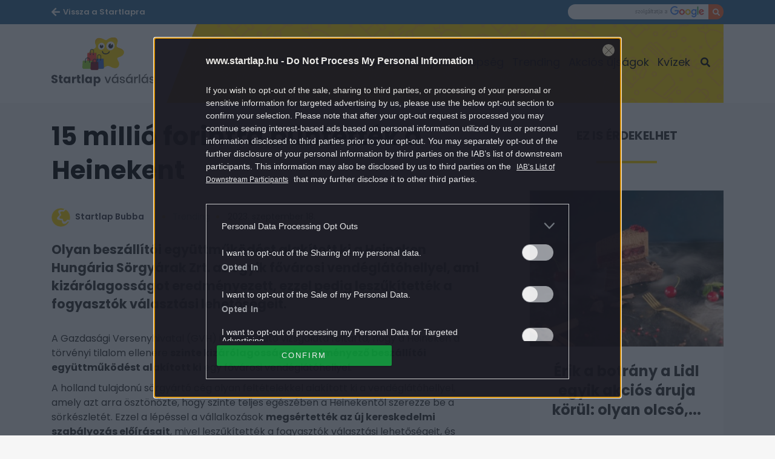

--- FILE ---
content_type: text/html; charset=UTF-8
request_url: https://www.startlap.hu/vasarlas/heineken-sorgyarak-zrt-gvh-buntetes/
body_size: 17487
content:
<!DOCTYPE html>
<html dir="ltr" lang="hu" prefix="og: https://ogp.me/ns#" class="no-js">
<head>
	<link rel="apple-touch-icon" sizes="57x57"
		  href="https://www.startlap.hu/vasarlas/themes/szines/images/favicons/apple-icon-57x57.png">
	<link rel="apple-touch-icon" sizes="60x60"
		  href="https://www.startlap.hu/vasarlas/themes/szines/images/favicons/apple-icon-60x60.png">
	<link rel="apple-touch-icon" sizes="72x72"
		  href="https://www.startlap.hu/vasarlas/themes/szines/images/favicons/apple-icon-72x72.png">
	<link rel="apple-touch-icon" sizes="76x76"
		  href="https://www.startlap.hu/vasarlas/themes/szines/images/favicons/apple-icon-76x76.png">
	<link rel="apple-touch-icon" sizes="114x114"
		  href="https://www.startlap.hu/vasarlas/themes/szines/images/favicons/apple-icon-114x114.png">
	<link rel="apple-touch-icon" sizes="120x120"
		  href="https://www.startlap.hu/vasarlas/themes/szines/images/favicons/apple-icon-120x120.png">
	<link rel="apple-touch-icon" sizes="144x144"
		  href="https://www.startlap.hu/vasarlas/themes/szines/images/favicons/apple-icon-144x144.png">
	<link rel="apple-touch-icon" sizes="152x152"
		  href="https://www.startlap.hu/vasarlas/themes/szines/images/favicons/apple-icon-152x152.png">
	<link rel="apple-touch-icon" sizes="180x180"
		  href="https://www.startlap.hu/vasarlas/themes/szines/images/favicons/apple-icon-180x180.png">
	<link rel="icon" type="image/png" href="https://www.startlap.hu/vasarlas/themes/szines/images/favicons/favicon-16x16.png"
		  sizes="16x16">
	<link rel="icon" type="image/png" href="https://www.startlap.hu/vasarlas/themes/szines/images/favicons/favicon-32x32.png"
		  sizes="32x32">
	<link rel="icon" type="image/png" href="https://www.startlap.hu/vasarlas/themes/szines/images/favicons/favicon-96x96.png"
		  sizes="96x96">
	<link rel="icon" type="image/png" href="https://www.startlap.hu/vasarlas/themes/szines/images/favicons/android-icon-36x36.png"
		  sizes="36x36">
	<link rel="icon" type="image/png" href="https://www.startlap.hu/vasarlas/themes/szines/images/favicons/android-icon-48x48.png"
		  sizes="48x48">
	<link rel="icon" type="image/png" href="https://www.startlap.hu/vasarlas/themes/szines/images/favicons/android-icon-72x72.png"
		  sizes="72x72">
	<link rel="icon" type="image/png" href="https://www.startlap.hu/vasarlas/themes/szines/images/favicons/android-icon-96x96.png"
		  sizes="96x96">
	<link rel="icon" type="image/png"
		  href="https://www.startlap.hu/vasarlas/themes/szines/images/favicons/android-icon-144x144.png" sizes="144x144">
	<link rel="icon" type="image/png"
		  href="https://www.startlap.hu/vasarlas/themes/szines/images/favicons/android-icon-192x192.png" sizes="192x192">
	<link rel="manifest" href="https://www.startlap.hu/vasarlas/themes/szines/images/favicons/manifest.json">

	

	<meta charset="UTF-8">
	<meta name="viewport" content="width=device-width, initial-scale=1">
	<meta property="fb:admins" content="555168455,645526140,817325698,100019910088946,100005781040703,1097897605"/>
	<meta property="fb:pages" content="76945222898">
	<meta property="fb:pages" content="185265145166552">
	<meta property="fb:pages" content="503257669852258">
	<meta property="fb:pages" content="482728245180884">
	<meta name="theme-color" content="#326b96"/>
	<link href="https://fonts.googleapis.com/css?family=Fira+Sans:400,500,700&amp;subset=latin-ext" rel="stylesheet">
	<meta name="p:domain_verify" content="b38af76859b64fad39d7cda9571aba0c"/>
	<link href="https://fonts.googleapis.com/css?family=Poppins:400,500,600,700&amp;subset=latin-ext" rel="stylesheet">
	<link rel="stylesheet" href="https://stackpath.bootstrapcdn.com/bootstrap/4.1.3/css/bootstrap.min.css"
		  integrity="sha384-MCw98/SFnGE8fJT3GXwEOngsV7Zt27NXFoaoApmYm81iuXoPkFOJwJ8ERdknLPMO" crossorigin="anonymous">
		<style>img:is([sizes="auto" i], [sizes^="auto," i]) { contain-intrinsic-size: 3000px 1500px }</style>
	
		<!-- All in One SEO Pro 4.8.1.1 - aioseo.com -->
		<title>15 millió forintra büntették a Heinekent | Startlap Vásárlás</title>
	<meta name="description" content="Olyan beszállítói együttműködést alakított ki a Heineken Hungária Sörgyárak Zrt. a vendéglátóhellyel, ami kizárólagosságot eredményezett." />
	<meta name="robots" content="max-image-preview:large" />
	<meta name="author" content="Pitz Dániel"/>
	<meta name="keywords" content="büntetés,gvh,heineken,trending" />
	<link rel="canonical" href="https://www.startlap.hu/vasarlas/heineken-sorgyarak-zrt-gvh-buntetes/" />
	<meta name="generator" content="All in One SEO Pro (AIOSEO) 4.8.1.1" />
		<meta property="og:locale" content="hu_HU" />
		<meta property="og:site_name" content="Startlap Vásárlás" />
		<meta property="og:type" content="article" />
		<meta property="og:title" content="15 millió forintra büntették a Heinekent | Startlap Vásárlás" />
		<meta property="og:description" content="Olyan beszállítói együttműködést alakított ki a Heineken Hungária Sörgyárak Zrt. a vendéglátóhellyel, ami kizárólagosságot eredményezett." />
		<meta property="og:url" content="https://www.startlap.hu/vasarlas/heineken-sorgyarak-zrt-gvh-buntetes/" />
		<meta property="fb:app_id" content="144308847374" />
		<meta property="fb:admins" content="1654164694856858" />
		<meta property="og:image" content="https://www.startlap.hu/vasarlas/uploads/2023/09/heineken.jpg" />
		<meta property="og:image:secure_url" content="https://www.startlap.hu/vasarlas/uploads/2023/09/heineken.jpg" />
		<meta property="og:image:width" content="1200" />
		<meta property="og:image:height" content="841" />
		<meta property="article:tag" content="büntetés" />
		<meta property="article:tag" content="gvh" />
		<meta property="article:tag" content="heineken" />
		<meta property="article:tag" content="trending" />
		<meta property="article:published_time" content="2023-09-18T10:26:14+00:00" />
		<meta property="article:modified_time" content="2024-01-10T11:27:22+00:00" />
		<meta property="article:publisher" content="https://www.facebook.com/startlap/" />
		<meta name="twitter:card" content="summary_large_image" />
		<meta name="twitter:site" content="@Startlap" />
		<meta name="twitter:title" content="15 millió forintra büntették a Heinekent | Startlap Vásárlás" />
		<meta name="twitter:description" content="Olyan beszállítói együttműködést alakított ki a Heineken Hungária Sörgyárak Zrt. a vendéglátóhellyel, ami kizárólagosságot eredményezett." />
		<meta name="twitter:image" content="https://www.startlap.hu/vasarlas/uploads/2023/09/heineken.jpg" />
		<meta name="twitter:label1" content="Written by" />
		<meta name="twitter:data1" content="Pitz Dániel" />
		<meta name="twitter:label2" content="Est. reading time" />
		<meta name="twitter:data2" content="2 minutes" />
		<!-- All in One SEO Pro -->

        <script type="text/javascript">
            var centralAdultCheckboxConfig = {
                cookieName: 'adult_content',
                cookieExpire: 1,
                layerSlug: '/vasarlas/elmultal_18/',
                destination: '',
            };
        </script>
		<script type="application/ld+json">
{
    "@context": "https://schema.org",
    "@type": "NewsArticle",
    "@id": "https://www.startlap.hu/vasarlas/heineken-sorgyarak-zrt-gvh-buntetes/#newsarticle",
    "headline": "15 millió forintra büntették a Heinekent",
    "description": "Olyan beszállítói együttműködést alakított ki a Heineken Hungária Sörgyárak Zrt. az egyik fővárosi vendéglátóhellyel, ami kizárólagosságot eredményezett, ezzel pedig leszűkítették a fogyasztók választási lehetőségeit.",
    "datePublished": "2023-09-18T12:26:14+02:00",
    "dateModified": "2024-01-10T12:27:22+01:00",
    "articleSection": "vasarlas",
    "wordCount": 197,
    "author": [
        {
            "@type": "Person",
            "name": "Startlap Bubba"
        }
    ],
    "isAccessibleForFree": true,
    "mainEntityOfPage": "https://www.startlap.hu/vasarlas/heineken-sorgyarak-zrt-gvh-buntetes/",
    "isPartOf": [
        {
            "@type": "CollectionPage",
            "@id": "https://www.startlap.hu/vasarlas/trending/",
            "name": "Trending",
            "url": "https://www.startlap.hu/vasarlas/trending/"
        },
        {
            "@type": "WebSite",
            "@id": "https://www.startlap.hu/vasarlas/#website",
            "name": "Startlap Vásárlás",
            "url": "https://www.startlap.hu/vasarlas/"
        }
    ],
    "image": {
        "@type": "ImageObject",
        "url": "https://www.startlap.hu/vasarlas/uploads/2023/09/heineken.jpg",
        "width": 1200,
        "height": 841
    },
    "publisher": {
        "@type": "NewsMediaOrganization",
        "@id": "https://www.startlap.hu/vasarlas/#publisher",
        "name": "Startlap Vásárlás",
        "logo": {
            "@type": "ImageObject",
            "url": "/images/logo-startlap.svg",
            "width": 220,
            "height": 72
        }
    }
}
</script>
<script type="text/javascript">
/* <![CDATA[ */
window._wpemojiSettings = {"baseUrl":"https:\/\/s.w.org\/images\/core\/emoji\/15.0.3\/72x72\/","ext":".png","svgUrl":"https:\/\/s.w.org\/images\/core\/emoji\/15.0.3\/svg\/","svgExt":".svg","source":{"concatemoji":"https:\/\/www.startlap.hu\/vasarlas\/wp-includes\/js\/wp-emoji-release.min.js?ver=6.7.2"}};
/*! This file is auto-generated */
!function(i,n){var o,s,e;function c(e){try{var t={supportTests:e,timestamp:(new Date).valueOf()};sessionStorage.setItem(o,JSON.stringify(t))}catch(e){}}function p(e,t,n){e.clearRect(0,0,e.canvas.width,e.canvas.height),e.fillText(t,0,0);var t=new Uint32Array(e.getImageData(0,0,e.canvas.width,e.canvas.height).data),r=(e.clearRect(0,0,e.canvas.width,e.canvas.height),e.fillText(n,0,0),new Uint32Array(e.getImageData(0,0,e.canvas.width,e.canvas.height).data));return t.every(function(e,t){return e===r[t]})}function u(e,t,n){switch(t){case"flag":return n(e,"\ud83c\udff3\ufe0f\u200d\u26a7\ufe0f","\ud83c\udff3\ufe0f\u200b\u26a7\ufe0f")?!1:!n(e,"\ud83c\uddfa\ud83c\uddf3","\ud83c\uddfa\u200b\ud83c\uddf3")&&!n(e,"\ud83c\udff4\udb40\udc67\udb40\udc62\udb40\udc65\udb40\udc6e\udb40\udc67\udb40\udc7f","\ud83c\udff4\u200b\udb40\udc67\u200b\udb40\udc62\u200b\udb40\udc65\u200b\udb40\udc6e\u200b\udb40\udc67\u200b\udb40\udc7f");case"emoji":return!n(e,"\ud83d\udc26\u200d\u2b1b","\ud83d\udc26\u200b\u2b1b")}return!1}function f(e,t,n){var r="undefined"!=typeof WorkerGlobalScope&&self instanceof WorkerGlobalScope?new OffscreenCanvas(300,150):i.createElement("canvas"),a=r.getContext("2d",{willReadFrequently:!0}),o=(a.textBaseline="top",a.font="600 32px Arial",{});return e.forEach(function(e){o[e]=t(a,e,n)}),o}function t(e){var t=i.createElement("script");t.src=e,t.defer=!0,i.head.appendChild(t)}"undefined"!=typeof Promise&&(o="wpEmojiSettingsSupports",s=["flag","emoji"],n.supports={everything:!0,everythingExceptFlag:!0},e=new Promise(function(e){i.addEventListener("DOMContentLoaded",e,{once:!0})}),new Promise(function(t){var n=function(){try{var e=JSON.parse(sessionStorage.getItem(o));if("object"==typeof e&&"number"==typeof e.timestamp&&(new Date).valueOf()<e.timestamp+604800&&"object"==typeof e.supportTests)return e.supportTests}catch(e){}return null}();if(!n){if("undefined"!=typeof Worker&&"undefined"!=typeof OffscreenCanvas&&"undefined"!=typeof URL&&URL.createObjectURL&&"undefined"!=typeof Blob)try{var e="postMessage("+f.toString()+"("+[JSON.stringify(s),u.toString(),p.toString()].join(",")+"));",r=new Blob([e],{type:"text/javascript"}),a=new Worker(URL.createObjectURL(r),{name:"wpTestEmojiSupports"});return void(a.onmessage=function(e){c(n=e.data),a.terminate(),t(n)})}catch(e){}c(n=f(s,u,p))}t(n)}).then(function(e){for(var t in e)n.supports[t]=e[t],n.supports.everything=n.supports.everything&&n.supports[t],"flag"!==t&&(n.supports.everythingExceptFlag=n.supports.everythingExceptFlag&&n.supports[t]);n.supports.everythingExceptFlag=n.supports.everythingExceptFlag&&!n.supports.flag,n.DOMReady=!1,n.readyCallback=function(){n.DOMReady=!0}}).then(function(){return e}).then(function(){var e;n.supports.everything||(n.readyCallback(),(e=n.source||{}).concatemoji?t(e.concatemoji):e.wpemoji&&e.twemoji&&(t(e.twemoji),t(e.wpemoji)))}))}((window,document),window._wpemojiSettings);
/* ]]> */
</script>
<style id='wp-emoji-styles-inline-css' type='text/css'>

	img.wp-smiley, img.emoji {
		display: inline !important;
		border: none !important;
		box-shadow: none !important;
		height: 1em !important;
		width: 1em !important;
		margin: 0 0.07em !important;
		vertical-align: -0.1em !important;
		background: none !important;
		padding: 0 !important;
	}
</style>
<link rel='stylesheet' id='wp-block-library-css' href='https://www.startlap.hu/vasarlas/wp-includes/css/dist/block-library/style.min.css?ver=6.7.2' type='text/css' media='all' />
<style id='classic-theme-styles-inline-css' type='text/css'>
/*! This file is auto-generated */
.wp-block-button__link{color:#fff;background-color:#32373c;border-radius:9999px;box-shadow:none;text-decoration:none;padding:calc(.667em + 2px) calc(1.333em + 2px);font-size:1.125em}.wp-block-file__button{background:#32373c;color:#fff;text-decoration:none}
</style>
<style id='global-styles-inline-css' type='text/css'>
:root{--wp--preset--aspect-ratio--square: 1;--wp--preset--aspect-ratio--4-3: 4/3;--wp--preset--aspect-ratio--3-4: 3/4;--wp--preset--aspect-ratio--3-2: 3/2;--wp--preset--aspect-ratio--2-3: 2/3;--wp--preset--aspect-ratio--16-9: 16/9;--wp--preset--aspect-ratio--9-16: 9/16;--wp--preset--color--black: #000000;--wp--preset--color--cyan-bluish-gray: #abb8c3;--wp--preset--color--white: #ffffff;--wp--preset--color--pale-pink: #f78da7;--wp--preset--color--vivid-red: #cf2e2e;--wp--preset--color--luminous-vivid-orange: #ff6900;--wp--preset--color--luminous-vivid-amber: #fcb900;--wp--preset--color--light-green-cyan: #7bdcb5;--wp--preset--color--vivid-green-cyan: #00d084;--wp--preset--color--pale-cyan-blue: #8ed1fc;--wp--preset--color--vivid-cyan-blue: #0693e3;--wp--preset--color--vivid-purple: #9b51e0;--wp--preset--gradient--vivid-cyan-blue-to-vivid-purple: linear-gradient(135deg,rgba(6,147,227,1) 0%,rgb(155,81,224) 100%);--wp--preset--gradient--light-green-cyan-to-vivid-green-cyan: linear-gradient(135deg,rgb(122,220,180) 0%,rgb(0,208,130) 100%);--wp--preset--gradient--luminous-vivid-amber-to-luminous-vivid-orange: linear-gradient(135deg,rgba(252,185,0,1) 0%,rgba(255,105,0,1) 100%);--wp--preset--gradient--luminous-vivid-orange-to-vivid-red: linear-gradient(135deg,rgba(255,105,0,1) 0%,rgb(207,46,46) 100%);--wp--preset--gradient--very-light-gray-to-cyan-bluish-gray: linear-gradient(135deg,rgb(238,238,238) 0%,rgb(169,184,195) 100%);--wp--preset--gradient--cool-to-warm-spectrum: linear-gradient(135deg,rgb(74,234,220) 0%,rgb(151,120,209) 20%,rgb(207,42,186) 40%,rgb(238,44,130) 60%,rgb(251,105,98) 80%,rgb(254,248,76) 100%);--wp--preset--gradient--blush-light-purple: linear-gradient(135deg,rgb(255,206,236) 0%,rgb(152,150,240) 100%);--wp--preset--gradient--blush-bordeaux: linear-gradient(135deg,rgb(254,205,165) 0%,rgb(254,45,45) 50%,rgb(107,0,62) 100%);--wp--preset--gradient--luminous-dusk: linear-gradient(135deg,rgb(255,203,112) 0%,rgb(199,81,192) 50%,rgb(65,88,208) 100%);--wp--preset--gradient--pale-ocean: linear-gradient(135deg,rgb(255,245,203) 0%,rgb(182,227,212) 50%,rgb(51,167,181) 100%);--wp--preset--gradient--electric-grass: linear-gradient(135deg,rgb(202,248,128) 0%,rgb(113,206,126) 100%);--wp--preset--gradient--midnight: linear-gradient(135deg,rgb(2,3,129) 0%,rgb(40,116,252) 100%);--wp--preset--font-size--small: 13px;--wp--preset--font-size--medium: 20px;--wp--preset--font-size--large: 36px;--wp--preset--font-size--x-large: 42px;--wp--preset--spacing--20: 0.44rem;--wp--preset--spacing--30: 0.67rem;--wp--preset--spacing--40: 1rem;--wp--preset--spacing--50: 1.5rem;--wp--preset--spacing--60: 2.25rem;--wp--preset--spacing--70: 3.38rem;--wp--preset--spacing--80: 5.06rem;--wp--preset--shadow--natural: 6px 6px 9px rgba(0, 0, 0, 0.2);--wp--preset--shadow--deep: 12px 12px 50px rgba(0, 0, 0, 0.4);--wp--preset--shadow--sharp: 6px 6px 0px rgba(0, 0, 0, 0.2);--wp--preset--shadow--outlined: 6px 6px 0px -3px rgba(255, 255, 255, 1), 6px 6px rgba(0, 0, 0, 1);--wp--preset--shadow--crisp: 6px 6px 0px rgba(0, 0, 0, 1);}:where(.is-layout-flex){gap: 0.5em;}:where(.is-layout-grid){gap: 0.5em;}body .is-layout-flex{display: flex;}.is-layout-flex{flex-wrap: wrap;align-items: center;}.is-layout-flex > :is(*, div){margin: 0;}body .is-layout-grid{display: grid;}.is-layout-grid > :is(*, div){margin: 0;}:where(.wp-block-columns.is-layout-flex){gap: 2em;}:where(.wp-block-columns.is-layout-grid){gap: 2em;}:where(.wp-block-post-template.is-layout-flex){gap: 1.25em;}:where(.wp-block-post-template.is-layout-grid){gap: 1.25em;}.has-black-color{color: var(--wp--preset--color--black) !important;}.has-cyan-bluish-gray-color{color: var(--wp--preset--color--cyan-bluish-gray) !important;}.has-white-color{color: var(--wp--preset--color--white) !important;}.has-pale-pink-color{color: var(--wp--preset--color--pale-pink) !important;}.has-vivid-red-color{color: var(--wp--preset--color--vivid-red) !important;}.has-luminous-vivid-orange-color{color: var(--wp--preset--color--luminous-vivid-orange) !important;}.has-luminous-vivid-amber-color{color: var(--wp--preset--color--luminous-vivid-amber) !important;}.has-light-green-cyan-color{color: var(--wp--preset--color--light-green-cyan) !important;}.has-vivid-green-cyan-color{color: var(--wp--preset--color--vivid-green-cyan) !important;}.has-pale-cyan-blue-color{color: var(--wp--preset--color--pale-cyan-blue) !important;}.has-vivid-cyan-blue-color{color: var(--wp--preset--color--vivid-cyan-blue) !important;}.has-vivid-purple-color{color: var(--wp--preset--color--vivid-purple) !important;}.has-black-background-color{background-color: var(--wp--preset--color--black) !important;}.has-cyan-bluish-gray-background-color{background-color: var(--wp--preset--color--cyan-bluish-gray) !important;}.has-white-background-color{background-color: var(--wp--preset--color--white) !important;}.has-pale-pink-background-color{background-color: var(--wp--preset--color--pale-pink) !important;}.has-vivid-red-background-color{background-color: var(--wp--preset--color--vivid-red) !important;}.has-luminous-vivid-orange-background-color{background-color: var(--wp--preset--color--luminous-vivid-orange) !important;}.has-luminous-vivid-amber-background-color{background-color: var(--wp--preset--color--luminous-vivid-amber) !important;}.has-light-green-cyan-background-color{background-color: var(--wp--preset--color--light-green-cyan) !important;}.has-vivid-green-cyan-background-color{background-color: var(--wp--preset--color--vivid-green-cyan) !important;}.has-pale-cyan-blue-background-color{background-color: var(--wp--preset--color--pale-cyan-blue) !important;}.has-vivid-cyan-blue-background-color{background-color: var(--wp--preset--color--vivid-cyan-blue) !important;}.has-vivid-purple-background-color{background-color: var(--wp--preset--color--vivid-purple) !important;}.has-black-border-color{border-color: var(--wp--preset--color--black) !important;}.has-cyan-bluish-gray-border-color{border-color: var(--wp--preset--color--cyan-bluish-gray) !important;}.has-white-border-color{border-color: var(--wp--preset--color--white) !important;}.has-pale-pink-border-color{border-color: var(--wp--preset--color--pale-pink) !important;}.has-vivid-red-border-color{border-color: var(--wp--preset--color--vivid-red) !important;}.has-luminous-vivid-orange-border-color{border-color: var(--wp--preset--color--luminous-vivid-orange) !important;}.has-luminous-vivid-amber-border-color{border-color: var(--wp--preset--color--luminous-vivid-amber) !important;}.has-light-green-cyan-border-color{border-color: var(--wp--preset--color--light-green-cyan) !important;}.has-vivid-green-cyan-border-color{border-color: var(--wp--preset--color--vivid-green-cyan) !important;}.has-pale-cyan-blue-border-color{border-color: var(--wp--preset--color--pale-cyan-blue) !important;}.has-vivid-cyan-blue-border-color{border-color: var(--wp--preset--color--vivid-cyan-blue) !important;}.has-vivid-purple-border-color{border-color: var(--wp--preset--color--vivid-purple) !important;}.has-vivid-cyan-blue-to-vivid-purple-gradient-background{background: var(--wp--preset--gradient--vivid-cyan-blue-to-vivid-purple) !important;}.has-light-green-cyan-to-vivid-green-cyan-gradient-background{background: var(--wp--preset--gradient--light-green-cyan-to-vivid-green-cyan) !important;}.has-luminous-vivid-amber-to-luminous-vivid-orange-gradient-background{background: var(--wp--preset--gradient--luminous-vivid-amber-to-luminous-vivid-orange) !important;}.has-luminous-vivid-orange-to-vivid-red-gradient-background{background: var(--wp--preset--gradient--luminous-vivid-orange-to-vivid-red) !important;}.has-very-light-gray-to-cyan-bluish-gray-gradient-background{background: var(--wp--preset--gradient--very-light-gray-to-cyan-bluish-gray) !important;}.has-cool-to-warm-spectrum-gradient-background{background: var(--wp--preset--gradient--cool-to-warm-spectrum) !important;}.has-blush-light-purple-gradient-background{background: var(--wp--preset--gradient--blush-light-purple) !important;}.has-blush-bordeaux-gradient-background{background: var(--wp--preset--gradient--blush-bordeaux) !important;}.has-luminous-dusk-gradient-background{background: var(--wp--preset--gradient--luminous-dusk) !important;}.has-pale-ocean-gradient-background{background: var(--wp--preset--gradient--pale-ocean) !important;}.has-electric-grass-gradient-background{background: var(--wp--preset--gradient--electric-grass) !important;}.has-midnight-gradient-background{background: var(--wp--preset--gradient--midnight) !important;}.has-small-font-size{font-size: var(--wp--preset--font-size--small) !important;}.has-medium-font-size{font-size: var(--wp--preset--font-size--medium) !important;}.has-large-font-size{font-size: var(--wp--preset--font-size--large) !important;}.has-x-large-font-size{font-size: var(--wp--preset--font-size--x-large) !important;}
:where(.wp-block-post-template.is-layout-flex){gap: 1.25em;}:where(.wp-block-post-template.is-layout-grid){gap: 1.25em;}
:where(.wp-block-columns.is-layout-flex){gap: 2em;}:where(.wp-block-columns.is-layout-grid){gap: 2em;}
:root :where(.wp-block-pullquote){font-size: 1.5em;line-height: 1.6;}
</style>
<link rel='stylesheet' id='fb-overlay-css-css' href='https://www.startlap.hu/vasarlas/plugins/central-fb-likebox/css/fb-overlay.css?ver=6.7.2' type='text/css' media='all' />
<link rel='stylesheet' id='wp-related-picture-articles-css' href='https://www.startlap.hu/vasarlas/plugins/central-related-picture-articles/assets/css/central-related-picture-articles.min.css?ver=6.7.2' type='text/css' media='all' />
<link rel='stylesheet' id='blog_style-css' href='https://www.startlap.hu/vasarlas/themes/szines/dist/css/vasarlas-all-header.css?ver=1758707949' type='text/css' media='all' />
<script type="text/javascript" src="https://www.startlap.hu/vasarlas/wp-includes/js/jquery/jquery.min.js?ver=3.7.1" id="jquery-core-js"></script>
<script type="text/javascript" src="https://www.startlap.hu/vasarlas/wp-includes/js/jquery/jquery-migrate.min.js?ver=3.4.1" id="jquery-migrate-js"></script>
<script type="text/javascript" id="fb-overlay-js-js-extra">
/* <![CDATA[ */
var scriptParams = {"cookie_lifespan":"7","popup_open_condition":"1"};
/* ]]> */
</script>
<script type="text/javascript" src="https://www.startlap.hu/vasarlas/plugins/central-fb-likebox/js/fb-overlay.js" id="fb-overlay-js-js"></script>
<script></script><link rel="https://api.w.org/" href="https://www.startlap.hu/vasarlas/wp-json/" /><link rel="alternate" title="JSON" type="application/json" href="https://www.startlap.hu/vasarlas/wp-json/wp/v2/posts/2239592" /><link rel="EditURI" type="application/rsd+xml" title="RSD" href="https://www.startlap.hu/vasarlas/xmlrpc.php?rsd" />
<meta name="generator" content="WordPress 6.7.2" />
<link rel='shortlink' href='https://www.startlap.hu/vasarlas/?p=2239592' />
<link rel="alternate" title="oEmbed (JSON)" type="application/json+oembed" href="https://www.startlap.hu/vasarlas/wp-json/oembed/1.0/embed?url=https%3A%2F%2Fwww.startlap.hu%2Fvasarlas%2Fheineken-sorgyarak-zrt-gvh-buntetes%2F" />
<link rel="alternate" title="oEmbed (XML)" type="text/xml+oembed" href="https://www.startlap.hu/vasarlas/wp-json/oembed/1.0/embed?url=https%3A%2F%2Fwww.startlap.hu%2Fvasarlas%2Fheineken-sorgyarak-zrt-gvh-buntetes%2F&#038;format=xml" />

		<!-- CENTRAL JW PLAYER -->
		<script type="text/javascript">
			var CentralJwPlayer = new function () {
				var self = this;
				this.data = {"playerId":{"default":"CxtHD760","autoplay":"iYlkNzym","sponsoredDefault":"JQcNNHIW","sponsoredAutoplay":"i34MFwgo"},"embed":{"js":"<script src=\"https:\/\/content.jwplatform.com\/players\/%FILE_NAME%.js\"><\/script>","iframe":"<div class=\"jwplayer-iframe-container\" style=\"position:relative; padding-bottom:56.25%; overflow:hidden;\">\n<iframe src=\"https:\/\/content.jwplatform.com\/players\/%FILE_NAME%.html\" width=\"100%\" height=\"100%\" frameborder=\"0\" scrolling=\"auto\" allowfullscreen style=\"position:absolute;\"><\/iframe>\n<\/div>"},"placeholder":{"enabled":0,"onlyJsEnabled":0,"adFreeEnabled":0,"css":{"wrap":"central-jwplayer-wrap","wrapLoading":"-loading","embed":"central-jwplayer-embed-replace"}}};

				this.getPlayerIdBytype = function (playerType) {
					var playerId = null;

					if (typeof (this.data.playerId) == 'undefined') {
						return playerId;
					}

					if (playerType === 'sponsored_default' &&
							typeof (this.data.playerId.sponsoredDefault) !== 'undefined') {
						playerId = this.data.playerId.sponsoredDefault;
					} else if (playerType === 'sponsored_autoplay' &&
							typeof (this.data.playerId.sponsoredAutoplay) !== 'undefined') {
						playerId = this.data.playerId.sponsoredAutoplay;
					} else if (playerType === 'autoplay' &&
							typeof (this.data.playerId.autoplay) !== 'undefined') {
						playerId = this.data.playerId.autoplay;
					} else if (typeof (this.data.playerId.default) !== 'undefined') {
						playerId = this.data.playerId.default;
					}

					return playerId;
				};

				this.getPlayerTypeById = function (playerId) {
					let playerType = 'default';
					let types = {
						'default': 'default',
						'autoplay': 'autoplay',
						'sponsoredDefault': 'sponsored_default',
						'sponsoredAutoplay': 'sponsored_autoplay',
					};

					$.each(this.data.playerId, function (key, value) {
						if (value === playerId) {
							playerType = types[key];
							return false;
						}
					});

					return playerType;
				};

				this.getEmbed = function (videoId, playerType, embedType) {
					playerType = playerType || 'default';
					embedType = embedType || 'js';

					var embed = '';
					var playerId = this.getPlayerIdBytype(playerType);
					var fileName = videoId;

					if (embedType === 'iframe') {
						embed = this.data.embed.iframe;
					} else {
						embed = this.data.embed.js;
					}

					if (playerId !== null) {
						fileName += '-' + playerId;
					}

					return embed.replace(/\%FILE_NAME\%/gi, fileName);
				};

				this.getPlayerIdForReplace = function (origPlayerId) {
					if (this.data.placeholder.adFreeEnabled !== 1) {
						return origPlayerId;
					}

					if (origPlayerId === this.data.playerId.autoplay
							|| origPlayerId === this.data.playerId.sponsoredAutoplay) {
						return this.data.playerId.sponsoredAutoplay;
					} else {
						return this.data.playerId.sponsoredDefault;
					}
				};

				this.replacePlaceHolders = function () {
					let cssClasses = self.data.placeholder.css;

					$('.' + cssClasses.wrap).each(function () {
						let embedPlaceholder = $(this).find('.' + cssClasses.embed);
						let playerId = self.getPlayerIdForReplace($(this).data('player-id'));
						let videoId = $(this).data('video-id');
						let playerType = self.getPlayerTypeById(playerId);
						let embedType = (self.data.placeholder.onlyJsEnabled === 1) ? 'js' : $(this).data('embed-type');
						let playerDivId = 'botr_' + videoId + '_' + playerId + '_div';
						let embedCode = self.getEmbed(videoId, playerType, embedType);

						if (embedType === 'js') {
							$(this).append('<div id="' + playerDivId + '"></div>');
						}

						embedPlaceholder.replaceWith(embedCode);
						$(this).removeClass(cssClasses.wrapLoading);
					});
				};

				this.enableAdFree = function () {
					this.data.placeholder.adFreeEnabled = 1;
				};
			};

			if (CentralJwPlayer.data.placeholder.enabled === 1) {
				$(document).ready(function () {
					CentralJwPlayer.replacePlaceHolders();
				});
			}
		</script>
		<!-- /CENTRAL JW PLAYER -->
		<meta property="og:article:section" content="Vásárlás">
<meta property="article:section" content="Vásárlás">
<meta property="mrf:authors" encrypted="true" content="utbuDPHTDOwwSYWfysq6NNaHSCcjSA+p0EFqDzVXmtUhH8X0X+SdI9BvlwQM3bdCqEwEyYDNF3QFfFTGhClzbf1FULqpte1Wa69ul4M/xlqWVCNsW1ZT3Sh+T6w2Szq5Xb0UDJfVxwdS3ssg0l1Ygy9Nxdt2TSqSQl2b+cNPqpctXG7BPW8REKAexwm/ahXIILgPCDYfUhVe0Yk2a2V9irFQ1iAeYjPvw+EM9iNlE/MefDsXPrlCZxexoF4fANcAPjq389XTBCVb48iUu0k3RIQNcHUN5zCl9Q4VzapLXtVZ1toynQv5bGZrkG7htenu4sAacCnWvC3ZVh+rC2A+UpjdYphZZb3w+EgKorVsL9+5j/knn5x1xvm3GMjY8JFijiXL0cpURgGJWfqk4aff2ypybrPZWWPViqAdCvFZ3O5QsR19tukRrmaKBhJdlbB9e/nP2LP35WqxzEZJx6Ajvl6fvM1c92Y8SDD8rJCgME2uDKiRQz1GFzsz1OQPUc8fFRFQ9mwNnu8pesZJeGEhPJ3LIBdFNxX9bxTQN+xDFmuqYCIV7nyNd8Laq0/VG+PQTCI+TvLRaTYmWcuKzrM0+MJpAVYUA/rVqti7+5DigmeZsytenwahbjRsHhWV8TaBPIkdaRnJQCPCa43xqX3Yq8M7R/IUQk/adKXooz3cMWQ="><meta name="generator" content="Powered by WPBakery Page Builder - drag and drop page builder for WordPress."/>
		<style type="text/css" id="wp-custom-css">
			.row p iframe {
    width: 100% !important;
}

.m-cegOpener__btn {
    right: 2rem;
    bottom: 2rem;
    width: 230px;
    opacity: 0.8;
    border: 1px solid #fff;
}

.m-cegOpener__btn i.far.fa-clone::after {
    content: 'Még több kép';
    margin: 0 6px;
    font-family: "Poppins";
    font-weight: 500;
    opacity: 1;
}

span.m-cegCaption__caption {
    display: none;
}

.m-cegCaption__pagination {
    margin: 0;
    width: 100%;
    text-align: center;
}

/* linkek a cikktörzsben */
.m-article p a {
	font-weight: 600;
	text-decoration: underline;
}

/* galéria képaláírás igazítása */

@media (min-width: 768px) {
    .m-cegSidebar__socialCnt.m-cegSocial.-sidebar._ce_measure_widget {
        display: none;
    }

    .m-cegSidebar__desc.a-cegDesc._ce_measure_widget span {
        font-size: 15px;
    }
}

/* galéria üres terület mögé logó */

.m-cegCarousel__floatingCnt, .m-cegLayer__sidebar.m-cegSidebar._ce_measure_widget .banner-container:nth-child(3) {
    min-width: 300px;
    min-height: 250px;
    background-image: url('https://wiki.startlap.hu/themes/wiki/images/sl-logo-lightgrey.svg');
    background-repeat: no-repeat;
    background-position: center;
    background-size: 200px 200px;
}

/* háttérátszínezéshez eltartás */

a#bg_div {
    top: 202px !important;
}


/* startlapbox */

.startlapbox {
	display: block;
	width: 100%;
	min-height: 150px;
	background: white;
	padding: 3px 0 0 10px;
	border-radius: 10px;
}
.startlapbox h2 {
	padding: 0 0 0 15px;
	margin: 0 !important;
	font-size: 2.5rem;
	font-weight: 500;
	text-transform: uppercase;
}

.startlapbox a img {
	width: 215px;
	margin-right: 20px !important;
	border-radius: 3px;
}

.startlapbox a span {
	font-family: Poppins, sans-serif !important;
	margin: 0 20px !important;
}

.startlapbox a span:nth-child(2) {
	font-size: 2rem !important;
	font-weight: 700 !important;
	line-height: 30px !important;
	color: #000000cc !important;	
}

.startlapbox a span:nth-child(3) {
	padding-top: 10px;
}

@media (max-width: 991px) {
.startlapbox {
	padding: 3px 5px;
	border-radius: 10px;
}

.startlapbox a img {
	width: 100%;
	margin-right: 0 !important;
	border-radius: 3px;
}
	.startlapbox a span {
	margin: 0 !important;
}
.startlapbox a span:nth-child(3) {
	padding: 0px;		
	}	
}		</style>
			<script>
		ctsIsArticlePage = true;
		ctsPageType = "article";
	</script>
			<!-- CTS - header -->
	<script type="text/javascript" src="//cts.p24.hu/service/js/startlap/vasarlas/"></script>
	<script type="text/javascript">
		var tagging = null;
		try {
			tagging = new Tagging();
			tagging.render('head'); }
		catch (err) {
			if (tagging) tagging.log(err);
		}
	</script><noscript><style> .wpb_animate_when_almost_visible { opacity: 1; }</style></noscript>	<script type="application/javascript">
		CURRENT_SITE = 1;
	</script>
	</head>
<body class="post-template-default single single-post postid-2239592 single-format-standard vasarlas wpb-js-composer js-comp-ver-8.3.1 vc_responsive">
<script type="text/javascript">
	try {
		tagging.render( 'body-start' );
	} catch ( err ) {
		if ( tagging ) {
			tagging.log( err );
		}
	}
</script>

<div class="overlay"></div>
<div id="fb-root"></div>
<div id="page" class="site trending">
	<div class="site-inner">
		<div id="content" class="site-content _ce_measure_top">
			<header class="o-header header">
	<div class="o-header__subHeader container-fluid">
		<div class="o-header__subHeaderWrap container cf">
			<div class="o-header__mainSiteLinkWrap u-fl">
				<a class="o-header__mainSiteLink" href="https://www.startlap.hu">
					<span class="o-header__mainSiteLinkMobileTxt">Startlap</span>
					<span class="o-header__mainSiteLinkDesktopTxt">Vissza a Startlapra</span>
				</a>
			</div>
			<form class="o-header__searchWrapGoogle search-form u-fr" action="https://kereso.startlap.hu/index.php"
				  method="GET">
				<input class="o-header__searchInputGoogle input-text" type="text" name="q" id="" title=""
					   autocomplete="off">
				<input type="hidden" name="sise" value="a">
				<input type="hidden" name="search" value="google">
				<input type="hidden" name="inpage" value="1">
				<input type="hidden" name="sticky" value="0">
				<button class="o-header__searchBtnGoogle input-btn" type="submit" value=""></button>
			</form>
		</div>
	</div>

	<div class="o-header__mainHeader container-fluid">
		<div class="o-header__mainHeaderInner container">
			<a href="https://www.startlap.hu/vasarlas/" class="o-header__logoWrap fl">
				<h1 class="o-header__title">Startlap Vásárlás</h1>
			</a>
			<nav class="o-header__menuWrap">
				<div class="o-header__menuWrapInner">
					<div id="side-menu" class="m-menu">
						<button id="closebtn" class="m-menu__closeBtn closebtn">×</button>
																					<div class="m-menu__item nav__item"><a href="https://www.startlap.hu/vasarlas/kutyu/"
																	   class="m-menu__itemLink nav__link">Kütyü</a>
								</div>
															<div class="m-menu__item nav__item"><a href="https://www.startlap.hu/vasarlas/otthon/"
																	   class="m-menu__itemLink nav__link">Otthon</a>
								</div>
															<div class="m-menu__item nav__item"><a href="https://www.startlap.hu/vasarlas/gyerek/"
																	   class="m-menu__itemLink nav__link">Gyerek</a>
								</div>
															<div class="m-menu__item nav__item"><a href="https://www.startlap.hu/vasarlas/konyha/"
																	   class="m-menu__itemLink nav__link">Konyha</a>
								</div>
															<div class="m-menu__item nav__item"><a href="https://www.startlap.hu/vasarlas/szepseg/"
																	   class="m-menu__itemLink nav__link">Szépség</a>
								</div>
															<div class="m-menu__item nav__item"><a href="https://www.startlap.hu/vasarlas/trending/"
																	   class="m-menu__itemLink nav__link">Trending</a>
								</div>
															<div class="m-menu__item nav__item"><a href="https://www.startlap.hu/vasarlas/akcios-ujsagok/"
																	   class="m-menu__itemLink nav__link">Akciós újságok</a>
								</div>
															<div class="m-menu__item nav__item"><a href="https://www.startlap.hu/vasarlas/cimke/kviz/"
																	   class="m-menu__itemLink nav__link">Kvízek</a>
								</div>
																			<div class="o-header__searchFormWrapSite">
							<form id="searchForm" class="o-header__searchFormSite"
								  action="https://www.startlap.hu/vasarlas/kereses/" target="_self" method="get"
								  autocomplete="off">
								<input class="o-header__searchInputSite overlay__input" type="text" placeholder=""
									   name="q" id="q" autocomplete="off">
								<div class="o-header__searchBtnIcon"></div>
							</form>
						</div>
						<div class="m-menu__pseudoFooter pseudo-footer">
							<a href="https://www.startlap.hu/felhasznalasi-feltetelek" rel="nofollow"
							   class="m-menu__pseudoFooterLink">Felhasználási feltételek</a><br>
							<a href="https://www.startlap.hu/adatvedelem" rel="nofollow"
							   class="m-menu__pseudoFooterLink">Adatvédelem</a>
							<a href="http://ugyfelkapu.lap.hu" rel="nofollow" class="m-menu__pseudoFooterLink">Kapcsolatfelvétel</a>
							<a href="https://www.startlap.hu/sub/impresszum.html" rel="nofollow"
							   class="m-menu__pseudoFooterLink">Impresszum</a>
							<a href="http://www.cmsales.hu/termekek/web/p/startlap" rel="nofollow"
							   class="m-menu__pseudoFooterLink">Médiaajánlat</a>
							<span
								class="m-menu__pseudoFooterCopyright copyright">© Startlap 2021, Minden jog fenntartva</span>
						</div>
					</div>
					<div class="o-header__iconWrap">
						<a href="#" id="menu"
						   class="o-header__iconBar a-icon -iconBars header__iconItem js-bars hidden-lg-up fr"></a>
					</div>
				</div>
			</nav>
		</div>
	</div>
</header>
<div class="container bigdata-row ">
	<div class="site-content bigdata-column">
			</div>
</div>
			<div class="container-fluid">
<div id="primary">
	<div class="container">
				<script type="text/javascript">
			try {
				tagging.render('top'); }
			catch (err) {
				if (tagging) tagging.log(err);
			}
		</script>		<div class="site-content bigdata-row">
			<div class="row">
				<div class="col-md-12 col-lg-8 p-articlePage__leftWrap bigdata-column">
							<script type="text/javascript">
			try {
				tagging.render('toothbrush-handle'); }
			catch (err) {
				if (tagging) tagging.log(err);
			}
		</script>					<div class="m-article article full-article">
												<div
							class="m-article__titleWrapper title-wrapper ">
						<span class="m-article__category data__category -onlymobile">
							<a class="m-article__categoryLink"
							   href="https://www.startlap.hu/vasarlas/trending/">Trending</a>
														</span>
							<span
								class="m-article__date data__date -onlymobile">
								2023. szeptember 18.							</span>
							<h1 class="m-article__title article__title">15 millió forintra büntették a Heinekent</h1>
							<div class="m-article__dataWrap m-author article__dataWrap author">
																	<div class="m-author__authorWrap">
										<a class="m-author__imgLink"
										   												href="https://www.startlap.hu/vasarlas/author/bubba/">
											<img src="https://www.startlap.hu/vasarlas/uploads/avatars/user/98f/user-20-48.png"
												 alt="Startlap Bubba">
										</a>
										<a class="m-author__name"
										   												href="https://www.startlap.hu/vasarlas/author/bubba/">Startlap Bubba</a>
									</div>
																<span class="m-article__category m-author__category data__category -nomobile">
								<a class="m-article__categoryLink"
								   href="https://www.startlap.hu/vasarlas/trending/">Trending</a>
															</span>
								<span
									class="m-article__date data__date -nomobile">
									 2023. szeptember 18.								</span>
							</div>
						</div>
													<div class="m-article__lead article__lead">
								Olyan beszállítói együttműködést alakított ki a Heineken Hungária Sörgyárak Zrt. az egyik fővárosi vendéglátóhellyel, ami kizárólagosságot eredményezett, ezzel pedig leszűkítették a fogyasztók választási lehetőségeit.							</div>
						
								<script type="text/javascript">
			try {
				tagging.render('content010'); }
			catch (err) {
				if (tagging) tagging.log(err);
			}
		</script>						<p>A Gazdasági Versenyhivatal (GVH) iránymutató vizsgálata feltárta, hogy a Heineken a törvényi tilalom ellenére <strong>szinte kizárólagosságot eredményező beszállítói együttműködést alakított ki</strong> egy fővárosi vendéglátóhellyel.</p><p>A holland tulajdonú sörgyártó cég olyan feltételekkel alakított ki a vendéglátóhellyel, amely azt arra ösztönözte, hogy szinte teljes egészében a Heinekentől szerezze be a sörkészletét. Ezzel a lépéssel a vállalkozások <strong>megsértették az új kereskedelmi szabályozás előírásait</strong>, mivel leszűkítették a fogyasztók választási lehetőségeit, és gátolták más sörgyártók érvényesülését – olvasható a közleményben.</p><!-- CTS - content020 --><div class="banner-container clear-banner-row clearfix"><div class="banner-wrapper clearfix" data-position="content020"><script> try { tagging.render('content020'); } catch (err) { if (tagging) tagging.log(err); } </script></div></div><figure id="attachment_2239593" aria-describedby="caption-attachment-2239593" style="width: 755px" class="wp-caption aligncenter"><img title="Heineken Startlap Vásárlás" fetchpriority="high" decoding="async" class="size-article-size-large-image wp-image-2239593" src="https://www.startlap.hu/vasarlas/uploads/2023/09/heineken-755x529.jpg" alt="Egy Heineken által gyártott sör üvege és kupakja" width="755" height="529" srcset="https://www.startlap.hu/vasarlas/uploads/2023/09/heineken-755x529.jpg 755w, https://www.startlap.hu/vasarlas/uploads/2023/09/heineken-499x350.jpg 499w, https://www.startlap.hu/vasarlas/uploads/2023/09/heineken.jpg 1200w" sizes="(max-width: 755px) 100vw, 755px"><figcaption id="caption-attachment-2239593" class="wp-caption-text">Fotó: Jusiton Sullivan / Getty Images / AFP</figcaption></figure><p>A GVH Versenytanácsa figyelembe vette, hogy a Heineken egy korábbi mulasztására tekintettel <strong>visszaesőnek minősül</strong>, és a most vizsgált magatartással kifejezetten a kisebb piaci szereplők térnyerését elősegíteni hivatott szabályozás megkerülése volt a célja.</p><!-- CTS - content030 --><div class="banner-container clear-banner-row clearfix"><div class="banner-wrapper clearfix" data-position="content030"><script> try { tagging.render('content030'); } catch (err) { if (tagging) tagging.log(err); } </script></div></div><blockquote class="article__extraTxt"><p>Mindezek figyelembevételével a Heineken Hungária Sörgyárak Zrt. az egyetlen vizsgált vendéglátóhely forgalma alapján 15 millió forintos bírságot kapott.</p></blockquote><p>A <a href="https://www.startlap.hu/vasarlas/lidl-legolcsobb-uzletlanc-gvh-elelmiszerarak-2023/" target="_blank" rel="noopener noreferrer">versenytanács</a> megtiltotta a jogsértő magatartás további folytatását, és kötelezte a sörgyártót egy belső megfelelési program kialakítására, amely biztosítja, hogy <strong>üzleti feltételei nem ösztönzik a vendéglátóhelyeket a jogszabályi küszöbök átlépésére</strong>.</p><p>Az ügyben érintett vendéglátóhelyet üzemeltető Woda Bt.-t a jogsértésben betöltött csekélyebb szerepére tekintettel a hatóság figyelmeztetésben részesítette bírság kiszabása helyett, és arra kötelezte a budapesti kisvállalkozást, hogy alakítson ki a versenyjogi előírásoknak való megfelelést, és a jogsértések megelőzését biztosító belső eljárásrendet.</p><p><em>(MTI)</em></p><div class="o-widget m-readMoreWidget -readMore u-shortDecorLineAfter row widget-container _ce_measure_widget bigdata-widget read-more" data-ce-measure-widget="olvass tovább">
<div class="m-readMoreWidget__imgWrapper image-wrapper col-12 col-md-4 no-p"><a class="m-readMoreWidget__imgLink" href="https://www.startlap.hu/vasarlas/az-unios-rangos-vegen-kullog-a-magyar-haztartasok-vagyoni-helyzete/"><img decoding="async" src="https://www.startlap.hu/vasarlas/uploads/2023/09/haztartas-penz-szamlak-350x285.jpg" class="m-readMoreWidget__img"></a></div>
<div class="m-readMoreWidget__titleWrapper title-wrapper col-12 col-md-8">
<span class="m-readMoreWidget__titleLabel u-shortDecorLineBefore label hidden-sm-up">Ez is érdekelhet:</span><h3 class="m-readMoreWidget__title title"><a class="m-readMoreWidget__titleLink -secondFont u-bold u-upperCase" href="https://www.startlap.hu/vasarlas/az-unios-rangos-vegen-kullog-a-magyar-haztartasok-vagyoni-helyzete/">Az uniós rangos végén kullog a magyar háztartások vagyoni helyzete</a></h3>
<a class="m-readMoreWidget__btn -coloredBack u-tC link" href="https://www.startlap.hu/vasarlas/az-unios-rangos-vegen-kullog-a-magyar-haztartasok-vagyoni-helyzete/">Elolvasom</a>
</div>
</div>

						
<div id="primary" class="content-area index-page">
	<main id="main" class="site-main" role="main">
		<div class="o-form _ce_measure_widget" data-ce-measure-widget="newsletter-form">
			<div class="o-form__header _ce_measure_widget d-block d-md-flex" data-ce-measure-widget="newsletter-form-header">
				<div class="o-form__headerLogoWrap">
					<img class="o-form__headerLogo" src="https://www.startlap.hu/vasarlas/plugins/sl-newsletter//assets/images/icon-reading-bubba.svg" alt="">
					<img  class="o-form__headerLogoText -mobileView" src="https://www.startlap.hu/vasarlas/plugins/sl-newsletter//assets/images/icon-startlap-hirlevel.svg" alt="">
				</div>
				<div class="o-form__headerTextWrap">
					<img  class="o-form__headerLogoText -desktopView" src="https://www.startlap.hu/vasarlas/plugins/sl-newsletter//assets/images/icon-startlap-hirlevel.svg" alt="">
					<p class="o-form__lead">Iratkozz fel a hírlevelünkre, hogy ne maradj le a legérdekesebb cikkekről!</p>
				</div>
			</div>
			<form class="o-form__formWrap _ce_measure_widget" data-ce-measure-widget="newsletter-form-content" id="newsletterForm" action="https://ad.admail.hu/subscribe.php" accept-charset="UTF-8" method="post">
				<div class="o-form__item">
					<input class="o-form__input" id="subscriberName" name="FormValue_Fields[CustomField27739]" type="text" value="" placeholder="név" autocomplete="off">
					<small class="o-form__message"></small>
				</div>
				<div class="o-form__item">
					<input class="o-form__input" id="subscriberEmail" name="FormValue_Fields[EmailAddress]" type="text" value="" placeholder="email cím" autocomplete="off">
					<small class="o-form__message"></small>
				</div>
				<div class="o-form__item -note">
					<label class="o-form__label" for="subscriberContribution">
						<input class="o-form__input -chkBox formCheckbox" id="subscriberContribution" name="FormValue_Fields[CustomField10433]" type="checkbox" value="1">
						<span></span>Hozzájárulok, hogy a Central Médiacsoport Zrt. Startlap hírlevel(ek)et küldjön számomra, és közvetlen üzletszerzési céllal megkeressen az általam megadott elérhetőségeimen saját vagy üzleti partnerei ajánlatával.
						<input id="selectedSite" name="FormValue_Fields[CustomField10435]" type="hidden" value="1">
						<small class="o-form__message ml-0"></small>
						<a href="https://www.startlap.hu/adatvedelem" target="_blank" rel="noopener noreferrer">Az adatkezelés részletei</a>
					</label>
				</div>
				<div class="o-form__item">
					<input class="o-form__btn" id="FormButton_Subscribe" name="FormButton_Subscribe" type="submit" value="Feliratkozom">
					<input name="FormValue_ListID" type="hidden" value="1779">
					<input id="FormValue_Command" name="FormValue_Command" type="hidden" value="Subscriber.Add">
				</div>
			</form>
		</div>
	</main>
</div>

								<script type="text/javascript">
			try {
				tagging.render('content-bottom'); }
			catch (err) {
				if (tagging) tagging.log(err);
			}
		</script>
													<div class="m-article__tagWrap tags cf">
																	<a class="m-article__tagLink"
									   href="https://www.startlap.hu/vasarlas/cimke/buntetes/">büntetés</a>
																	<a class="m-article__tagLink"
									   href="https://www.startlap.hu/vasarlas/cimke/gvh/">GVH</a>
																	<a class="m-article__tagLink"
									   href="https://www.startlap.hu/vasarlas/cimke/heineken/">Heineken</a>
																<a class="m-article__tagLink a-icon -backLink home-link"
								   href="https://www.startlap.hu/vasarlas/">Vissza a címlapra</a>
							</div>
						

														<div style="width: 100%;margin-bottom:30px;margin-top:30px;"><script src="https://content.jwplatform.com/players/YCvjDhbA-iYlkNzym.js"></script></div>
								
								<script type="text/javascript">
			try {
				tagging.render('content-article-end'); }
			catch (err) {
				if (tagging) tagging.log(err);
			}
		</script>
					</div>
				</div>

				<!-- Sidebar -->
				<div class="m-sidebar col-md-12 col-lg-4 p-articlePage__rightWrap sidebar bigdata-column">
							<script type="text/javascript">
			try {
				tagging.render('toothbrush-head'); }
			catch (err) {
				if (tagging) tagging.log(err);
			}
		</script>					<div class="wrapper">
								<script type="text/javascript">
			try {
				tagging.render('right010'); }
			catch (err) {
				if (tagging) tagging.log(err);
			}
		</script>													<div class="m-sidebar__titleWrap cntSubTitle cf">
								<h3 class="m-sidebar__title sidebar__title cntSubTitle__title">Ez is érdekelhet</h3>
							</div>
												<div class="m-postWidget post cf bigdata-widget" data-bigdata-widget="vasarlas_sidebar">
							<div class="row">
																																					<a href="https://www.startlap.hu/vasarlas/lidl-almodozo-cukormentes-orszag-torta-akcio-cukrasz-ipartestulet-gvh/"
										   class="m-postWidget__item post__item">
											<img class="m-postWidget__pct post__pct"
												 src="https://www.startlap.hu/vasarlas/uploads/2025/08/almodozo-285x230.jpg" alt="képcím">
											<div class="m-postWidget__cntWrap sidebar__cntWrap post__cntWrap">
												<h3 class="m-postWidget__title post__title">Érik a botrány a Lidl egyik akciós áruja körül: olyan olcsó,...</h3>
											</div>
										</a>
																													<a href="https://www.startlap.hu/vasarlas/jogositvany-buntetopont-ugyfelkapu-plusz/"
										   class="m-postWidget__item post__item">
											<img class="m-postWidget__pct post__pct"
												 src="https://www.startlap.hu/vasarlas/uploads/2025/01/autopalya-285x230.jpg" alt="képcím">
											<div class="m-postWidget__cntWrap sidebar__cntWrap post__cntWrap">
												<h3 class="m-postWidget__title post__title">Ügyfélkapu+: akinek jogosítványa van, ezt ellenőriznie kell!</h3>
											</div>
										</a>
																													<a href="https://www.startlap.hu/vasarlas/aldi-spar-tesco-pekaru-teljes-kiorles-gvh-megtevesztes/"
										   class="m-postWidget__item post__item">
											<img class="m-postWidget__pct post__pct"
												 src="https://www.startlap.hu/vasarlas/uploads/2025/03/pekaru-vasarlo-bolt-285x230.jpg" alt="képcím">
											<div class="m-postWidget__cntWrap sidebar__cntWrap post__cntWrap">
												<h3 class="m-postWidget__title post__title">Ekkora botrány rég volt a magyar boltokban - aggasztó vád a...</h3>
											</div>
										</a>
																								</div>
						</div>
								<script type="text/javascript">
			try {
				tagging.render('right020'); }
			catch (err) {
				if (tagging) tagging.log(err);
			}
		</script>								<script type="text/javascript">
			try {
				tagging.render('right030'); }
			catch (err) {
				if (tagging) tagging.log(err);
			}
		</script>						<div class="sticky">
							<div class="sticky-content">
										<script type="text/javascript">
			try {
				tagging.render('right-bottom'); }
			catch (err) {
				if (tagging) tagging.log(err);
			}
		</script>							</div>
						</div>
					</div>
				</div>
			</div>
		</div>
	</div>
	<!-- Ajánlott cikkek -->
			<div class="bigdata-row">
			<div class="bigdata-column">
				<div class="bigdata-widget" data-bigdata-widget="recommended_posts_widget">
					<div class="m-bottomRrecommended also-recommended">
						<div class="m-bottomRrecommended__bgLayer bg-layer"></div>
						<div class="m-bottomRrecommended__titleWrap row">
							<h2 class="m-bottomRrecommended__smallTitle article__smallTitle">Ajánljuk még:</h2>
						</div>
						<div class="row">

																							<a href="https://www.startlap.hu/vasarlas/aldi-pamut-torulkozo-szett/"
								   class="m-bottomRrecommended__item post__item col-12 col-sm-6 col-md-4">
									<div class="m-bottomRrecommended__pctWrap post__pct">
										<img class="m-bottomRrecommended__pct"
											 src="https://www.startlap.hu/vasarlas/uploads/2026/01/aldi-350x285.jpg">
									</div>
									<div class="m-bottomRrecommended__cntWrap post__cntWrap">
										<h3 class="m-bottomRrecommended__cntTitle post__title">Tarol az Aldiban a 4999 forintos, 6 részes szett hétfőtől –...</h3>
									</div>
								</a>
																							<a href="https://www.startlap.hu/vasarlas/lidl-ujitas-kassza-okostelefon-onkiszolgalo/"
								   class="m-bottomRrecommended__item post__item col-12 col-sm-6 col-md-4">
									<div class="m-bottomRrecommended__pctWrap post__pct">
										<img class="m-bottomRrecommended__pct"
											 src="https://www.startlap.hu/vasarlas/uploads/2025/12/lidl-3-350x285.jpg">
									</div>
									<div class="m-bottomRrecommended__cntWrap post__cntWrap">
										<h3 class="m-bottomRrecommended__cntTitle post__title">Forradalmi újítást vezet be a Lidl: nem kell többé sorban állni...</h3>
									</div>
								</a>
																							<a href="https://www.startlap.hu/vasarlas/kigyouborka-ara-dragulas-okai-2026/"
								   class="m-bottomRrecommended__item post__item col-12 col-sm-6 col-md-4">
									<div class="m-bottomRrecommended__pctWrap post__pct">
										<img class="m-bottomRrecommended__pct"
											 src="https://www.startlap.hu/vasarlas/uploads/2025/10/ubi-2-350x285.jpg">
									</div>
									<div class="m-bottomRrecommended__cntWrap post__cntWrap">
										<h3 class="m-bottomRrecommended__cntTitle post__title">A pénztáros is elképedve nézte a kígyóuborka árát -...</h3>
									</div>
								</a>
																							<a href="https://www.startlap.hu/vasarlas/rezsistop-mvm-visszaterites-reszletek/"
								   class="m-bottomRrecommended__item post__item col-12 col-sm-6 col-md-4">
									<div class="m-bottomRrecommended__pctWrap post__pct">
										<img class="m-bottomRrecommended__pct"
											 src="https://www.startlap.hu/vasarlas/uploads/2026/01/radiator-futes-350x285.jpg">
									</div>
									<div class="m-bottomRrecommended__cntWrap post__cntWrap">
										<h3 class="m-bottomRrecommended__cntTitle post__title">Rezsistop: türelmet kér az MVM</h3>
									</div>
								</a>
																							<a href="https://www.startlap.hu/vasarlas/suto-konyha-veszely-figyelmeztetes/"
								   class="m-bottomRrecommended__item post__item col-12 col-sm-6 col-md-4">
									<div class="m-bottomRrecommended__pctWrap post__pct">
										<img class="m-bottomRrecommended__pct"
											 src="https://www.startlap.hu/vasarlas/uploads/2025/11/suto-tisztitas-350x285.jpg">
									</div>
									<div class="m-bottomRrecommended__cntWrap post__cntWrap">
										<h3 class="m-bottomRrecommended__cntTitle post__title">Sütés után nyitva hagyod a tűzhely ajtaját? Súlyos hibát...</h3>
									</div>
								</a>
																							<a href="https://www.startlap.hu/vasarlas/mvm-gazfogyasztas-csokkentese-digitalis-termosztattal-futes-telen-hidegben/"
								   class="m-bottomRrecommended__item post__item col-12 col-sm-6 col-md-4">
									<div class="m-bottomRrecommended__pctWrap post__pct">
										<img class="m-bottomRrecommended__pct"
											 src="https://www.startlap.hu/vasarlas/uploads/2026/01/idos-par-takaro-alatt-kanapen-hidegben-osszesimul-350x285.jpg">
									</div>
									<div class="m-bottomRrecommended__cntWrap post__cntWrap">
										<h3 class="m-bottomRrecommended__cntTitle post__title">Rengeteg magyar gázfogyasztót érint: az MVM most fillérekért...</h3>
									</div>
								</a>
													</div>
					</div>
				</div>
			</div>
		</div>
	</div>

<!-- Ajánlott cikkek vége -->
				</div>
			</div>
		<div class="m-footer footer cf">
	<a href="https://www.startlap.hu/vasarlas/" class="m-footer__logo footer__cntLogo"></a>
	<div class="m-footer__wrap footer__wrap cf">
							<a href="https://www.startlap.hu/impresszum" rel="nofollow"
		   class="m-footer__link footer__link">Impresszum</a>
				<a href="https://www.startlap.hu/adatvedelem/" rel="nofollow"
		   class="m-footer__link footer__link">Adatvédelem</a>
				<a href="https://www.startlap.hu/felhasznalasi-feltetelek/" rel="nofollow"
		   class="m-footer__link footer__link">Felhasználási feltételek</a>
				<a href="https://sales.centralmediacsoport.hu/termekportfolio/online/hirek-szorakozas/startlap/" rel="nofollow"
		   class="m-footer__link footer__link">Médiaajánlat</a>
					</div>
	<div class="m-footer__wrap footer__wrap cf">
		<p class="m-footer__txt footer__text">2026 Startlap, Minden jog fenntartva</p>
	</div>
</div>
<script>
	window.twttr = ( function( d, s, id ) {
		var js, fjs = d.getElementsByTagName( s )[ 0 ],
			t       = window.twttr || {};
		if ( d.getElementById( id ) ) {
			return t;
		}
		js = d.createElement( s );
		js.id = id;
		js.src = "https://platform.twitter.com/widgets.js";
		fjs.parentNode.insertBefore( js, fjs );

		t._e = [];
		t.ready = function( f ) {
			t._e.push( f );
		};

		return t;
	}( document, "script", "twitter-wjs" ) );
</script>
		</div>
	</div>
	<script type="text/javascript" src="https://www.startlap.hu/vasarlas/plugins/central-adult-checkbox/assets/js/confirm_age.js?ver=1.0.0" id="confirm_age_js-js"></script>
<script type="text/javascript" src="https://www.startlap.hu/vasarlas/plugins/read-more-widget/js/read-more-widget.js?ver=6.7.2" id="nlcafe_read_more_widget-js"></script>
<script type="text/javascript" src="https://www.startlap.hu/vasarlas/themes/szines/dist/js/all-page-footer.js?ver=1758707949" id="common_js-js"></script>
<script type="text/javascript" src="https://www.startlap.hu/vasarlas/plugins/sl-newsletter/assets/js/newsletter.js?ver=6.7.2" id="central-newsletter-form-js"></script>
<script></script><script>(function(d, s, id) {
var js, fjs = d.getElementsByTagName(s)[0];
if (d.getElementById(id)) return;
js = d.createElement(s); js.id = id;
js.src = 'https://connect.facebook.net/hu_HU/sdk.js#xfbml=1&version=v2.10&appId=143573585712870';
fjs.parentNode.insertBefore(js, fjs);
}(document, 'script', 'facebook-jssdk'));</script>
	<script type="text/javascript">
		try {
			tagging.render('body-end-adv');
		} catch (err) {
			if(tagging) tagging.log(err);
		}
	</script>


	<script type="text/javascript">
		try {
			tagging.render('body-end');
		} catch (err) {
			if(tagging) tagging.log(err);
		}
	</script>
		<!-- Linkstarter script - a </body> zárótag előtt legyen valahol -->
	<script>(function(d) {
	s = d.createElement('script');
	s.src = "//yiifrontend.p3k.hu/js/linkstarter.min.js#v=1.1.1";
	d.body.appendChild(s)}(document));</script>

	<script>
		initSwipers.initialize();
	</script>
	</body>
</html>


--- FILE ---
content_type: text/html; charset=utf-8
request_url: https://www.google.com/recaptcha/api2/aframe
body_size: 185
content:
<!DOCTYPE HTML><html><head><meta http-equiv="content-type" content="text/html; charset=UTF-8"></head><body><script nonce="-InDPYvCVVSCn9CHJ9QH5w">/** Anti-fraud and anti-abuse applications only. See google.com/recaptcha */ try{var clients={'sodar':'https://pagead2.googlesyndication.com/pagead/sodar?'};window.addEventListener("message",function(a){try{if(a.source===window.parent){var b=JSON.parse(a.data);var c=clients[b['id']];if(c){var d=document.createElement('img');d.src=c+b['params']+'&rc='+(localStorage.getItem("rc::a")?sessionStorage.getItem("rc::b"):"");window.document.body.appendChild(d);sessionStorage.setItem("rc::e",parseInt(sessionStorage.getItem("rc::e")||0)+1);localStorage.setItem("rc::h",'1769264598881');}}}catch(b){}});window.parent.postMessage("_grecaptcha_ready", "*");}catch(b){}</script></body></html>

--- FILE ---
content_type: text/vtt
request_url: https://cdn.jwplayer.com/strips/d1qpH0Gg-120.vtt
body_size: 600
content:
WEBVTT

00:00.000 --> 00:03.320
d1qpH0Gg-120.jpg#xywh=0,0,120,67

00:03.320 --> 00:06.640
d1qpH0Gg-120.jpg#xywh=120,0,120,67

00:06.640 --> 00:09.960
d1qpH0Gg-120.jpg#xywh=240,0,120,67

00:09.960 --> 00:13.280
d1qpH0Gg-120.jpg#xywh=360,0,120,67

00:13.280 --> 00:16.600
d1qpH0Gg-120.jpg#xywh=0,67,120,67

00:16.600 --> 00:19.920
d1qpH0Gg-120.jpg#xywh=120,67,120,67

00:19.920 --> 00:23.240
d1qpH0Gg-120.jpg#xywh=240,67,120,67

00:23.240 --> 00:26.560
d1qpH0Gg-120.jpg#xywh=360,67,120,67

00:26.560 --> 00:29.880
d1qpH0Gg-120.jpg#xywh=0,134,120,67

00:29.880 --> 00:33.200
d1qpH0Gg-120.jpg#xywh=120,134,120,67

00:33.200 --> 00:36.520
d1qpH0Gg-120.jpg#xywh=240,134,120,67

00:36.520 --> 00:39.840
d1qpH0Gg-120.jpg#xywh=360,134,120,67

00:39.840 --> 00:43.160
d1qpH0Gg-120.jpg#xywh=0,201,120,67

00:43.160 --> 00:46.480
d1qpH0Gg-120.jpg#xywh=120,201,120,67

00:46.480 --> 00:49.800
d1qpH0Gg-120.jpg#xywh=240,201,120,67

00:49.800 --> 00:53.120
d1qpH0Gg-120.jpg#xywh=360,201,120,67

00:53.120 --> 00:56.440
d1qpH0Gg-120.jpg#xywh=0,268,120,67

00:56.440 --> 00:59.760
d1qpH0Gg-120.jpg#xywh=120,268,120,67

00:59.760 --> 01:03.080
d1qpH0Gg-120.jpg#xywh=240,268,120,67

01:03.080 --> 01:06.400
d1qpH0Gg-120.jpg#xywh=360,268,120,67

01:06.400 --> 01:09.720
d1qpH0Gg-120.jpg#xywh=0,335,120,67

01:09.720 --> 01:13.040
d1qpH0Gg-120.jpg#xywh=120,335,120,67

01:13.040 --> 01:16.360
d1qpH0Gg-120.jpg#xywh=240,335,120,67

01:16.360 --> 01:19.680
d1qpH0Gg-120.jpg#xywh=360,335,120,67

01:19.680 --> 01:23.000
d1qpH0Gg-120.jpg#xywh=0,402,120,67

01:23.000 --> 01:26.320
d1qpH0Gg-120.jpg#xywh=120,402,120,67

01:26.320 --> 01:29.640
d1qpH0Gg-120.jpg#xywh=240,402,120,67

01:29.640 --> 01:32.960
d1qpH0Gg-120.jpg#xywh=360,402,120,67

01:32.960 --> 01:36.280
d1qpH0Gg-120.jpg#xywh=0,469,120,67

01:36.280 --> 01:39.600
d1qpH0Gg-120.jpg#xywh=120,469,120,67

01:39.600 --> 01:42.920
d1qpH0Gg-120.jpg#xywh=240,469,120,67

01:42.920 --> 01:46.240
d1qpH0Gg-120.jpg#xywh=360,469,120,67

01:46.240 --> 01:49.560
d1qpH0Gg-120.jpg#xywh=0,536,120,67

01:49.560 --> 01:52.880
d1qpH0Gg-120.jpg#xywh=120,536,120,67

01:52.880 --> 01:56.200
d1qpH0Gg-120.jpg#xywh=240,536,120,67

01:56.200 --> 01:59.520
d1qpH0Gg-120.jpg#xywh=360,536,120,67

01:59.520 --> 02:02.840
d1qpH0Gg-120.jpg#xywh=0,603,120,67

02:02.840 --> 02:06.160
d1qpH0Gg-120.jpg#xywh=120,603,120,67

02:06.160 --> 02:09.480
d1qpH0Gg-120.jpg#xywh=240,603,120,67

02:09.480 --> 02:12.800
d1qpH0Gg-120.jpg#xywh=360,603,120,67

02:12.800 --> 02:16.120
d1qpH0Gg-120.jpg#xywh=0,670,120,67

02:16.120 --> 02:19.440
d1qpH0Gg-120.jpg#xywh=120,670,120,67

02:19.440 --> 02:22.760
d1qpH0Gg-120.jpg#xywh=240,670,120,67

02:22.760 --> 02:26.080
d1qpH0Gg-120.jpg#xywh=360,670,120,67

02:26.080 --> 02:29.400
d1qpH0Gg-120.jpg#xywh=0,737,120,67

02:29.400 --> 02:32.720
d1qpH0Gg-120.jpg#xywh=120,737,120,67

02:32.720 --> 02:36.040
d1qpH0Gg-120.jpg#xywh=240,737,120,67

02:36.040 --> 02:39.360
d1qpH0Gg-120.jpg#xywh=360,737,120,67

02:39.360 --> 02:42.680
d1qpH0Gg-120.jpg#xywh=0,804,120,67

02:42.680 --> 02:46.000
d1qpH0Gg-120.jpg#xywh=120,804,120,67

02:46.000 --> 02:49.320
d1qpH0Gg-120.jpg#xywh=240,804,120,67

02:49.320 --> 02:52.640
d1qpH0Gg-120.jpg#xywh=360,804,120,67

02:52.640 --> 02:55.960
d1qpH0Gg-120.jpg#xywh=0,871,120,67

02:55.960 --> 02:59.280
d1qpH0Gg-120.jpg#xywh=120,871,120,67

02:59.280 --> 03:02.600
d1qpH0Gg-120.jpg#xywh=240,871,120,67

03:02.600 --> 03:05.920
d1qpH0Gg-120.jpg#xywh=360,871,120,67

03:05.920 --> 03:09.240
d1qpH0Gg-120.jpg#xywh=0,938,120,67

03:09.240 --> 03:12.560
d1qpH0Gg-120.jpg#xywh=120,938,120,67

03:12.560 --> 03:15.880
d1qpH0Gg-120.jpg#xywh=240,938,120,67

03:15.880 --> 03:19.200
d1qpH0Gg-120.jpg#xywh=360,938,120,67

03:19.200 --> 03:22.520
d1qpH0Gg-120.jpg#xywh=0,1005,120,67

03:22.520 --> 03:25.840
d1qpH0Gg-120.jpg#xywh=120,1005,120,67

03:25.840 --> 03:29.160
d1qpH0Gg-120.jpg#xywh=240,1005,120,67

03:29.160 --> 03:32.480
d1qpH0Gg-120.jpg#xywh=360,1005,120,67

03:32.480 --> 03:35.800
d1qpH0Gg-120.jpg#xywh=0,1072,120,67

03:35.800 --> 03:39.120
d1qpH0Gg-120.jpg#xywh=120,1072,120,67

03:39.120 --> 03:42.440
d1qpH0Gg-120.jpg#xywh=240,1072,120,67

03:42.440 --> 03:45.760
d1qpH0Gg-120.jpg#xywh=360,1072,120,67

03:45.760 --> 03:49.080
d1qpH0Gg-120.jpg#xywh=0,1139,120,67

03:49.080 --> 03:52.400
d1qpH0Gg-120.jpg#xywh=120,1139,120,67

03:52.400 --> 03:55.720
d1qpH0Gg-120.jpg#xywh=240,1139,120,67

03:55.720 --> 03:59.040
d1qpH0Gg-120.jpg#xywh=360,1139,120,67

03:59.040 --> 04:02.360
d1qpH0Gg-120.jpg#xywh=0,1206,120,67

04:02.360 --> 04:05.680
d1qpH0Gg-120.jpg#xywh=120,1206,120,67

04:05.680 --> 04:09.000
d1qpH0Gg-120.jpg#xywh=240,1206,120,67

04:09.000 --> 04:12.320
d1qpH0Gg-120.jpg#xywh=360,1206,120,67

04:12.320 --> 04:15.640
d1qpH0Gg-120.jpg#xywh=0,1273,120,67

04:15.640 --> 04:18.960
d1qpH0Gg-120.jpg#xywh=120,1273,120,67

04:18.960 --> 04:22.280
d1qpH0Gg-120.jpg#xywh=240,1273,120,67

04:22.280 --> 04:25.600
d1qpH0Gg-120.jpg#xywh=360,1273,120,67



--- FILE ---
content_type: image/svg+xml
request_url: https://www.startlap.hu/vasarlas/themes/szines/images/bg-vasarlas.svg
body_size: 250058
content:
<svg width="1030" height="130" viewBox="0 0 1030 130" fill="none" xmlns="http://www.w3.org/2000/svg">
<mask id="mask0" mask-type="alpha" maskUnits="userSpaceOnUse" x="0" y="0" width="1030" height="130">
<rect width="1030" height="130" fill="#C4C4C4"/>
</mask>
<g mask="url(#mask0)">
<path d="M2.20634 19.6913C2.39817 19.8832 2.64887 19.9791 2.89957 19.9791C3.15027 19.9791 3.40096 19.8832 3.5928 19.6913L11.3165 11.9677C11.7002 11.584 11.7002 10.9627 11.3165 10.5812C10.9328 10.1975 10.3115 10.1975 9.93 10.5812L2.20634 18.3049C1.82266 18.6886 1.82266 19.3098 2.20634 19.6913Z" fill="#FFC022"/>
<path d="M2.20634 10.4221C2.39817 10.6139 2.64887 10.7098 2.89957 10.7098C3.15027 10.7098 3.40096 10.6139 3.5928 10.4221L10.5448 3.47013C10.9284 3.08645 10.9284 2.46515 10.5448 2.08365C10.1611 1.69998 9.53979 1.69998 9.15829 2.08365L2.20634 9.03559C1.82266 9.41927 1.82266 10.0406 2.20634 10.4221Z" fill="#FFC022"/>
<path d="M4.36661 0.380834L10.5468 -5.79941C10.9305 -6.18309 10.9305 -6.80438 10.5468 -7.18588C10.1631 -7.56955 9.54186 -7.56955 9.16036 -7.18588L2.98014 -1.00563C2.59646 -0.621954 2.59646 -0.000662804 2.98014 0.380834C3.17198 0.572673 3.42268 0.668593 3.67338 0.668593C3.92408 0.668593 4.17477 0.572673 4.36661 0.380834Z" fill="#FFC022"/>
<path d="M16.5113 43.9111C16.7031 44.1029 16.9538 44.1988 17.2045 44.1988C17.4552 44.1988 17.7059 44.1029 17.8978 43.9111L19.2668 42.5421L20.6358 43.9111C20.7405 44.0157 20.8669 44.0898 20.9977 44.1378C21.1045 44.177 21.2179 44.1988 21.3291 44.1988C21.5797 44.1988 21.8304 44.1029 22.0223 43.9111C22.406 43.5274 22.406 42.9061 22.0223 42.5246L20.9977 41.5L20.6554 41.1578L20.9977 40.8155L22.0223 39.7909C22.406 39.4072 22.406 38.786 22.0223 38.4045C21.7454 38.1276 21.3421 38.0535 20.9977 38.1777C20.8669 38.2257 20.7405 38.2976 20.6358 38.4045L19.2668 39.7735L17.8978 38.4045C17.5141 38.0208 16.8928 38.0208 16.5113 38.4045C16.1276 38.7881 16.1276 39.4094 16.5113 39.7909L17.8803 41.1599L16.5113 42.529C16.1298 42.9061 16.1298 43.5274 16.5113 43.9111Z" fill="#FFC022"/>
<path d="M-17.5267 29.3813C-18.257 29.3813 -18.9437 29.6647 -19.4604 30.1814L-31.8601 42.5811C-32.3767 43.0977 -32.6602 43.7844 -32.6602 44.5147C-32.6602 45.245 -32.3767 45.9317 -31.8601 46.4484L-10.1628 68.1457C-9.64613 68.6623 -8.95943 68.9457 -8.22914 68.9457C-7.49885 68.9457 -6.81216 68.6623 -6.2955 68.1457L-3.26969 65.1199L-0.863003 67.5266C-0.328907 68.0607 0.370876 68.3266 1.07065 68.3266C1.77042 68.3266 2.4702 68.0607 3.00429 67.5266L15.404 55.1269C15.9207 54.6102 16.2041 53.9235 16.2041 53.1932C16.2041 52.4629 15.9207 51.7762 15.404 51.2596L-6.29332 29.5623C-6.80998 29.0456 -7.49667 28.7622 -8.22696 28.7622C-8.95725 28.7622 -9.64395 29.0456 -10.1606 29.5623L-11.401 30.8027C-11.7847 31.1864 -11.7847 31.8076 -11.401 32.1891C-11.0173 32.5728 -10.396 32.5728 -10.0145 32.1891L-8.77414 30.9487C-8.4733 30.6479 -7.9828 30.6479 -7.68196 30.9487L14.0153 52.646C14.3162 52.9469 14.3162 53.4374 14.0153 53.7382L1.61565 66.1379C1.31481 66.4388 0.82431 66.4388 0.523476 66.1379L-1.88323 63.7312L6.10203 55.746C6.61869 55.2293 6.90209 54.5426 6.90209 53.8123C6.90209 53.082 6.61869 52.3954 6.10203 51.8787L-15.5953 30.1814C-16.1098 29.6669 -16.7964 29.3813 -17.5267 29.3813ZM4.71775 54.3595L-3.91932 62.9966C-3.92586 63.0031 -3.93459 63.0118 -3.94113 63.0184C-3.94767 63.0249 -3.95638 63.0315 -3.96292 63.0402L-7.68196 66.7592C-7.9828 67.0601 -8.4733 67.0601 -8.77414 66.7592L-30.4714 45.0619C-30.7723 44.7611 -30.7723 44.2706 -30.4714 43.9697L-18.0717 31.57C-17.9213 31.4196 -17.7229 31.3433 -17.5246 31.3433C-17.3262 31.3433 -17.13 31.4196 -16.9774 31.57L4.71993 53.2673C5.01859 53.5682 5.01859 54.0587 4.71775 54.3595Z" fill="#FFC022"/>
<path d="M-19.4603 35.1432C-19.844 35.5269 -19.844 36.1482 -19.4603 36.5297L-0.862896 55.1271C-0.671057 55.3189 -0.420347 55.4148 -0.169651 55.4148C0.0810471 55.4148 0.331743 55.3189 0.523581 55.1271C0.907257 54.7434 0.907257 54.1221 0.523581 53.7406L-18.0738 35.1432C-18.4553 34.7595 -19.0766 34.7595 -19.4603 35.1432Z" fill="#FFC022"/>
<path d="M35.7105 89.9714C36.0942 89.5877 36.0942 88.9664 35.7105 88.5849C35.3268 88.2012 34.7055 88.2012 34.324 88.5849L32.955 89.9539L31.586 88.5849C31.2023 88.2012 30.581 88.2012 30.1995 88.5849C29.8158 88.9686 29.8158 89.5899 30.1995 89.9714L30.2257 89.9975L31.5685 91.3404L30.1995 92.7094C29.8158 93.0931 29.8158 93.7144 30.1995 94.0959C30.3913 94.2877 30.642 94.3837 30.8927 94.3837C31.1434 94.3837 31.3941 94.2877 31.586 94.0959L32.955 92.7269L34.324 94.0959C34.5159 94.2877 34.7666 94.3837 35.0173 94.3837C35.268 94.3837 35.5186 94.2877 35.7105 94.0959C36.0942 93.7122 36.0942 93.0909 35.7105 92.7094L34.3414 91.3404L35.6843 89.9975L35.7105 89.9714Z" fill="#FFC022"/>
<path d="M233.059 83.2596C233.048 83.24 233.035 83.2225 233.022 83.2051C232.434 82.3963 231.522 81.8884 230.526 81.8121C229.528 81.7336 228.551 82.0955 227.845 82.804L220.649 90.0001L203.032 107.616L199.42 105.153C199.403 105.142 199.387 105.131 199.37 105.12C198.265 104.462 196.856 104.639 195.945 105.548L191.417 110.075C191.034 110.459 191.034 111.08 191.417 111.462C191.801 111.846 192.422 111.846 192.804 111.462L197.332 106.934C197.6 106.666 198.012 106.609 198.343 106.792L221.412 122.532C222.319 123.151 223.358 123.452 224.394 123.452C225.761 123.452 227.119 122.924 228.141 121.902L238.993 111.05V108.275L226.755 120.513C225.621 121.647 223.84 121.812 222.517 120.91L204.68 108.739L223.422 89.9979L229.229 84.1904C229.53 83.8896 229.946 83.7348 230.371 83.7675C230.786 83.8002 231.165 84.0073 231.416 84.3387L234.98 90.0001L238.934 96.2806C238.947 96.3002 238.958 96.3176 238.971 96.335C238.978 96.3459 238.984 96.3547 238.991 96.3656V92.688L237.297 89.9979L233.059 83.2596Z" fill="#FFC022"/>
<path d="M237.892 15.909C237.465 16.3362 237.465 17.0273 237.892 17.4546C238.191 17.7532 238.618 17.8382 238.996 17.7183V15.6452C238.618 15.5253 238.191 15.6103 237.892 15.909Z" fill="#FFC022"/>
<path d="M234.108 12.1248C232.109 14.1238 231.703 17.1213 232.885 19.528L228.699 23.7136C228.316 24.0973 228.316 24.7185 228.699 25.1C228.891 25.2919 229.142 25.3878 229.393 25.3878C229.643 25.3878 229.894 25.2919 230.086 25.1L234.03 21.1565C234.056 21.1826 234.08 21.211 234.106 21.2371C235.361 22.4928 237.012 23.1206 238.662 23.1206C238.773 23.1206 238.882 23.1163 238.993 23.1119V21.1434C237.738 21.2349 236.451 20.8077 235.494 19.8485C233.748 18.1023 233.748 15.2574 235.494 13.5113C236.369 12.6371 237.515 12.2011 238.664 12.2011C238.775 12.2011 238.884 12.2098 238.995 12.2164V10.2522C237.236 10.165 235.449 10.7863 234.108 12.1248Z" fill="#FFC022"/>
<path d="M220.204 19.6913C220.396 19.8832 220.647 19.9791 220.897 19.9791C221.148 19.9791 221.399 19.8832 221.591 19.6913L229.314 11.9677C229.698 11.584 229.698 10.9627 229.314 10.5812C228.931 10.1975 228.309 10.1975 227.928 10.5812L220.204 18.3049C219.821 18.6886 219.821 19.3098 220.204 19.6913Z" fill="#FFC022"/>
<path d="M220.204 10.4221C220.396 10.6139 220.647 10.7098 220.897 10.7098C221.148 10.7098 221.399 10.6139 221.591 10.4221L228.543 3.47013C228.926 3.08645 228.926 2.46515 228.543 2.08365C228.159 1.69998 227.538 1.69998 227.156 2.08365L220.204 9.03559C219.821 9.41927 219.821 10.0406 220.204 10.4221Z" fill="#FFC022"/>
<path d="M222.364 0.380834L228.545 -5.79941C228.928 -6.18309 228.928 -6.80438 228.545 -7.18588C228.161 -7.56955 227.54 -7.56955 227.158 -7.18588L220.978 -1.00563C220.594 -0.621954 220.594 -0.000662804 220.978 0.380834C221.17 0.572673 221.42 0.668593 221.671 0.668593C221.922 0.668593 222.173 0.572673 222.364 0.380834Z" fill="#FFC022"/>
<path d="M37.4044 20.6265C34.9868 20.6265 33.0205 22.5928 33.0205 25.0104C33.0205 27.428 34.9868 29.3943 37.4044 29.3943C39.822 29.3943 41.7884 27.428 41.7884 25.0104C41.7884 22.5928 39.822 20.6265 37.4044 20.6265ZM37.4044 27.4302C36.0703 27.4302 34.9825 26.3445 34.9825 25.0082C34.9825 23.6741 36.0681 22.5863 37.4044 22.5863C38.7408 22.5863 39.8264 23.6719 39.8264 25.0082C39.8264 26.3445 38.7408 27.4302 37.4044 27.4302Z" fill="#FFC022"/>
<path d="M130.963 75.2263C133.38 75.2263 135.347 73.26 135.347 70.8424C135.347 68.4248 133.38 66.4585 130.963 66.4585C128.545 66.4585 126.579 68.4248 126.579 70.8424C126.579 73.26 128.547 75.2263 130.963 75.2263ZM130.963 68.4227C132.297 68.4227 133.385 69.5083 133.385 70.8446C133.385 72.1809 132.299 73.2665 130.963 73.2665C129.626 73.2665 128.541 72.1809 128.541 70.8446C128.541 69.5083 129.628 68.4227 130.963 68.4227Z" fill="#FFC022"/>
<path d="M208.521 11.5815C206.104 11.5815 204.138 13.5479 204.138 15.9655C204.138 18.3831 206.104 20.3494 208.521 20.3494C210.939 20.3494 212.905 18.3831 212.905 15.9655C212.905 13.5479 210.939 11.5815 208.521 11.5815ZM208.521 18.3853C207.187 18.3853 206.1 17.2996 206.1 15.9633C206.1 14.6292 207.185 13.5414 208.521 13.5414C209.858 13.5414 210.943 14.627 210.943 15.9633C210.943 17.2996 209.858 18.3853 208.521 18.3853Z" fill="#FFC022"/>
<path d="M202.418 82.4921C202.418 84.9097 204.384 86.876 206.802 86.876C209.219 86.876 211.185 84.9097 211.185 82.4921C211.185 80.0745 209.219 78.1082 206.802 78.1082C204.384 78.1082 202.418 80.0745 202.418 82.4921ZM209.224 82.4921C209.224 83.8262 208.138 84.914 206.802 84.914C205.465 84.914 204.38 83.8284 204.38 82.4921C204.38 81.1579 205.465 80.0701 206.802 80.0701C208.138 80.0701 209.224 81.1558 209.224 82.4921Z" fill="#FFC022"/>
<path d="M106.065 34.8901C103.647 34.8901 101.681 36.8565 101.681 39.2741C101.681 41.6917 103.647 43.658 106.065 43.658C108.483 43.658 110.449 41.6917 110.449 39.2741C110.447 36.8565 108.48 34.8901 106.065 34.8901ZM106.065 41.6938C104.731 41.6938 103.643 40.6082 103.643 39.2719C103.643 37.9377 104.729 36.8499 106.065 36.8499C107.401 36.8499 108.487 37.9356 108.487 39.2719C108.485 40.6082 107.399 41.6938 106.065 41.6938Z" fill="#FFC022"/>
<path d="M237.265 39.7666L235.896 38.3976C235.512 38.0139 234.891 38.0139 234.509 38.3976C234.126 38.7813 234.126 39.4026 234.509 39.7841L235.878 41.1531L234.509 42.5221C234.126 42.9058 234.126 43.5271 234.509 43.9086C234.701 44.1004 234.952 44.1964 235.203 44.1964C235.453 44.1964 235.704 44.1004 235.896 43.9086L237.265 42.5396L238.634 43.9086C238.739 44.0132 238.865 44.0873 238.996 44.1353V41.4954L238.654 41.1531L238.996 40.8108V38.1709C238.865 38.2189 238.739 38.2908 238.634 38.3976L237.265 39.7666Z" fill="#FFC022"/>
<path d="M138.799 5.65859C138.991 5.85043 139.242 5.94635 139.493 5.94635C139.743 5.94635 139.994 5.85043 140.186 5.65859L141.555 4.28957L142.924 5.65859C143.116 5.85043 143.367 5.94635 143.617 5.94635C143.868 5.94635 144.119 5.85043 144.31 5.65859C144.694 5.27492 144.694 4.65363 144.31 4.27213L142.941 2.9031L144.31 1.53408C144.694 1.15041 144.694 0.529116 144.31 0.14762C143.927 -0.236056 143.305 -0.236056 142.924 0.14762L141.555 1.51664L140.186 0.14762C139.802 -0.236056 139.181 -0.236056 138.799 0.14762C138.416 0.531296 138.416 1.15259 138.799 1.53408L140.169 2.9031L138.799 4.27213C138.416 4.65363 138.416 5.27492 138.799 5.65859Z" fill="#FFC022"/>
<path d="M68.2205 35.3219C67.8368 34.9383 67.2156 34.9383 66.8341 35.3219L65.465 36.691L64.096 35.3219C63.7123 34.9383 63.091 34.9383 62.7095 35.3219C62.3258 35.7056 62.3258 36.3269 62.7095 36.7084L64.0786 38.0774L62.7095 39.4464C62.3258 39.8301 62.3258 40.4514 62.7095 40.8329C62.9014 41.0247 63.1521 41.1207 63.4028 41.1207C63.6535 41.1207 63.9041 41.0247 64.096 40.8329L65.465 39.4639L66.8341 40.8329C67.0259 41.0247 67.2766 41.1207 67.5273 41.1207C67.778 41.1207 68.0287 41.0247 68.2205 40.8329C68.6042 40.4492 68.6042 39.8279 68.2205 39.4464L66.8515 38.0774L68.2205 36.7084C68.6042 36.3247 68.6042 35.7034 68.2205 35.3219Z" fill="#FFC022"/>
<path d="M103.314 5.51944C103.506 5.71128 103.756 5.8072 104.007 5.8072C104.258 5.8072 104.508 5.71128 104.7 5.51944L106.069 4.15042L107.438 5.51944C107.63 5.71128 107.881 5.8072 108.132 5.8072C108.382 5.8072 108.633 5.71128 108.825 5.51944C109.209 5.13577 109.209 4.51448 108.825 4.13298L107.456 2.76396L108.825 1.39492C109.209 1.01125 109.209 0.389957 108.825 0.00846049C108.441 -0.375216 107.82 -0.375216 107.438 0.00846049L106.069 1.37748L104.7 0.00846049C104.317 -0.375216 103.695 -0.375216 103.314 0.00846049C102.93 0.392137 102.93 1.01343 103.314 1.39492L104.683 2.76396L103.314 4.13298C102.932 4.51448 102.932 5.13577 103.314 5.51944Z" fill="#FFC022"/>
<path d="M172.596 36.237C172.212 35.8533 171.591 35.8533 171.209 36.237L169.84 37.606L168.471 36.237C168.087 35.8533 167.466 35.8533 167.085 36.237C166.701 36.6207 166.701 37.2419 167.085 37.6234L168.454 38.9925L167.085 40.3615C166.701 40.7452 166.701 41.3664 167.085 41.7479C167.276 41.9398 167.527 42.0357 167.778 42.0357C168.029 42.0357 168.279 41.9398 168.471 41.7479L169.84 40.3789L171.209 41.7479C171.401 41.9398 171.652 42.0357 171.902 42.0357C172.153 42.0357 172.404 41.9398 172.596 41.7479C172.979 41.3643 172.979 40.743 172.596 40.3615L171.227 38.9925L172.596 37.6234C172.979 37.2419 172.979 36.6207 172.596 36.237Z" fill="#FFC022"/>
<path d="M156.954 66.1051L147.129 75.9302C146.401 75.2806 145.283 75.3024 144.583 76.0022L142.728 77.8574C142.004 78.5811 142.004 79.7583 142.728 80.482L152.243 89.9977L167.468 105.223C167.819 105.574 168.286 105.768 168.781 105.768C169.276 105.768 169.742 105.574 170.093 105.225L171.948 103.37C172.646 102.672 172.668 101.552 172.02 100.823L181.845 90.9983C182.116 90.728 182.192 90.3399 182.079 89.9998C182.033 89.8581 181.956 89.7252 181.845 89.6118C181.462 89.2281 180.84 89.2281 180.459 89.6118L180.071 89.9998L170.638 99.4326L161.205 89.9998L155.945 84.7396L165.766 74.9187C166.149 74.5351 166.149 73.9138 165.766 73.5323C165.382 73.1486 164.761 73.1486 164.379 73.5323L154.558 83.3531L148.522 77.3167L158.343 67.4959C158.727 67.1122 158.727 66.4909 158.343 66.1094C157.959 65.7214 157.336 65.7214 156.954 66.1051ZM158.428 89.9977L170.485 102.055L168.781 103.76L155.016 89.9977L144.188 79.1697L145.893 77.465L158.428 89.9977Z" fill="#FFC022"/>
<path d="M194.249 76.9897C194.594 76.0021 194.339 74.886 193.598 74.147L183.69 64.239L173.782 54.331C173.043 53.592 171.926 53.3369 170.939 53.6792C170.926 53.6835 170.915 53.6879 170.902 53.6922L161.628 57.3415C160.926 57.6184 160.203 57.904 159.426 58.68C157.532 60.5744 157.462 63.0509 159.252 64.8406C160.333 65.9219 161.783 66.3536 163.241 66.3536C163.527 66.3536 163.815 66.3339 164.098 66.3034C163.392 68.3548 164.222 69.8132 165.123 70.7113C166.11 71.6989 167.503 72.2046 168.933 72.2046C169.225 72.2046 169.52 72.1828 169.812 72.1392C169.509 73.7459 169.951 75.5116 171.142 76.7281C171.148 76.7346 171.153 76.7412 171.159 76.7455L171.181 76.7673C171.187 76.7739 171.194 76.7804 171.198 76.7848C172.116 77.6807 173.4 78.2017 174.73 78.2192C174.752 78.2192 174.774 78.2192 174.795 78.2192C175.133 78.2192 175.467 78.1865 175.792 78.1233C175.545 79.8389 176.029 81.6156 177.217 82.8015C177.88 83.4642 178.846 84.0899 180.13 84.0899C180.585 84.0899 181.085 84.0092 181.623 83.8239C181.431 85.557 181.793 87.3773 183.088 88.67C183.947 89.5289 184.958 89.9758 186.031 89.9758C186.133 89.9758 186.238 89.9715 186.34 89.9627C187.378 89.8799 188.418 89.3654 189.268 88.5152C189.999 87.7849 190.262 87.1135 190.541 86.4006L194.234 77.018C194.241 77.0137 194.245 77.0006 194.249 76.9897ZM160.641 63.4564C159.191 62.0067 160.279 60.605 160.815 60.0687C161.282 59.6022 161.661 59.4387 162.348 59.1683L171.599 55.5278C171.876 55.4384 172.188 55.5103 172.395 55.7174L175.563 58.885L166.729 63.3495C166.544 63.4367 166.339 63.5545 166.128 63.6918C166.095 63.7049 166.06 63.7136 166.03 63.7289C164.658 64.4156 162.09 64.906 160.641 63.4564ZM166.511 69.327C165.903 68.7188 165.397 67.8839 166.243 66.2969C166.463 65.8827 167.039 65.3769 167.582 65.1219C167.59 65.1175 167.597 65.1153 167.606 65.111L177.025 60.3499L179.785 63.1097L171.222 69.5472C169.755 70.5587 167.645 70.4606 166.511 69.327ZM176.86 75.4746C176.33 75.9825 175.561 76.2746 174.754 76.2594C173.917 76.2485 173.117 75.9258 172.556 75.3721C171.421 74.2233 171.377 72.1915 172.454 71.0688L181.185 64.5071L182.303 65.6254L183.421 66.7438L176.86 75.4746ZM182.82 80.325C182.815 80.3338 182.811 80.3403 182.809 80.349C182.552 80.8918 182.048 81.4674 181.634 81.6875C180.045 82.5334 179.21 82.0254 178.604 81.4194C177.468 80.2836 177.372 78.1756 178.386 76.7106L184.823 68.1477L187.583 70.9075L182.82 80.325ZM192.401 76.3291L188.76 85.581L188.717 85.6922C188.479 86.296 188.322 86.6949 187.882 87.1353C187.463 87.5539 185.983 88.7986 184.474 87.2879C183.025 85.8382 183.515 83.2702 184.2 81.899C184.215 81.8663 184.226 81.8336 184.237 81.7987C184.374 81.5873 184.492 81.3823 184.579 81.1992L189.044 72.3659L192.211 75.5335C192.418 75.7406 192.49 76.0501 192.401 76.3291Z" fill="#FFC022"/>
<path d="M157.536 75.348C157.153 75.7317 157.153 76.353 157.536 76.7345C157.728 76.9263 157.979 77.0223 158.23 77.0223C158.48 77.0223 158.731 76.9263 158.923 76.7345L159.542 76.1154C159.926 75.7317 159.926 75.1104 159.542 74.7289C159.158 74.3452 158.537 74.3452 158.155 74.7289L157.536 75.348Z" fill="#FFC022"/>
<path d="M110.216 62.768C109.956 62.768 109.705 62.8704 109.522 63.0557L109.089 63.4895L104.142 58.5432C103.656 58.057 103.009 57.7889 102.32 57.7889C101.631 57.7889 100.986 58.057 100.497 58.5432L100.063 58.977L98.5004 57.4139C98.0143 56.9278 97.3668 56.6597 96.678 56.6597C95.9891 56.6597 95.3438 56.9278 94.8555 57.4139L75.6804 76.589C74.719 77.5504 74.198 78.5227 74.1348 79.4797C74.0738 80.3757 74.4138 81.2193 75.118 81.9235L83.1882 89.9959L94.8555 101.663C95.3416 102.149 95.9891 102.417 96.678 102.417C97.3668 102.417 98.0121 102.149 98.5004 101.663L110.168 89.9959L121.059 79.1047C122.064 78.0998 122.064 76.467 121.059 75.462L116.112 70.5156L116.546 70.0818C116.93 69.6981 116.93 69.0768 116.546 68.6953L110.907 63.0557C110.726 62.8726 110.477 62.768 110.216 62.768ZM119.675 76.8506C119.914 77.0904 119.914 77.4807 119.675 77.7183L107.395 89.9981L97.1161 100.277C96.8763 100.517 96.4861 100.517 96.2485 100.277L85.9699 89.9981L78.5885 82.6167C79.1836 82.4009 79.8158 82.0063 80.4589 81.3632L95.6861 66.136C96.0697 65.7524 96.0697 65.1311 95.6861 64.7496C95.3024 64.3659 94.6811 64.3659 94.2996 64.7496L79.0724 79.9767C77.6598 81.3894 76.7464 80.7572 76.5132 80.5413C76.0684 80.0966 76.0924 79.7348 76.1011 79.617C76.1317 79.1549 76.4695 78.5881 77.0778 77.9821L96.2528 58.8069C96.4839 58.5759 96.8894 58.5759 97.1205 58.8069L98.6835 60.37L97.1205 61.933C96.7368 62.3167 96.7368 62.938 97.1205 63.3195C97.5042 63.7032 98.1255 63.7032 98.507 63.3195L101.89 59.9362C102.121 59.7029 102.527 59.7029 102.758 59.9362L107.704 64.8825L101.631 70.956C101.145 71.4421 100.877 72.0896 100.877 72.7784C100.877 73.4673 101.145 74.1126 101.631 74.6009L105.014 77.9842C105.5 78.4704 106.148 78.7385 106.837 78.7385C107.526 78.7385 108.171 78.4704 108.659 77.9842L114.733 71.9108L119.675 76.8506ZM107.266 76.5912C107.035 76.8223 106.63 76.8223 106.398 76.5912L103.015 73.2079C102.9 73.0924 102.836 72.9376 102.836 72.7741C102.836 72.6106 102.9 72.4558 103.017 72.3403L110.22 65.1376L114.471 69.3886L107.266 76.5912Z" fill="#FFC022"/>
<path d="M103.883 87.8703L102.191 89.5619C102.067 89.6862 101.986 89.8388 101.943 89.9979C101.853 90.3271 101.934 90.6911 102.191 90.9484C102.383 91.1402 102.634 91.2361 102.884 91.2361C103.135 91.2361 103.386 91.1402 103.578 90.9484L104.528 89.9979L105.269 89.2567C105.653 88.8731 105.653 88.2518 105.269 87.8703C104.888 87.4866 104.266 87.4866 103.883 87.8703Z" fill="#FFC022"/>
<path d="M107.266 85.8732C107.458 86.065 107.709 86.161 107.959 86.161C108.21 86.161 108.461 86.065 108.652 85.8732L110.344 84.1815C110.728 83.7979 110.728 83.1766 110.344 82.7951C109.96 82.4114 109.339 82.4114 108.958 82.7951L107.266 84.4867C106.882 84.8682 106.882 85.4895 107.266 85.8732Z" fill="#FFC022"/>
<path d="M113.036 81.0863C113.287 81.0863 113.538 80.9903 113.73 80.7985L115.421 79.1068C115.805 78.7232 115.805 78.1019 115.421 77.7204C115.038 77.3367 114.416 77.3367 114.035 77.7204L112.343 79.412C111.96 79.7957 111.96 80.417 112.343 80.7985C112.533 80.9903 112.786 81.0863 113.036 81.0863Z" fill="#FFC022"/>
<path d="M85.2723 79.4097L83.5806 81.1013C83.1969 81.485 83.1969 82.1063 83.5806 82.4878C83.7724 82.6796 84.0231 82.7755 84.2738 82.7755C84.5245 82.7755 84.7752 82.6796 84.9671 82.4878L86.6587 80.7961C87.0424 80.4124 87.0424 79.7912 86.6587 79.4097C86.2772 79.0282 85.6559 79.0282 85.2723 79.4097Z" fill="#FFC022"/>
<path d="M90.3473 74.3346L88.6557 76.0263C88.272 76.41 88.272 77.0313 88.6557 77.4128C88.8475 77.6046 89.0982 77.7005 89.3489 77.7005C89.5996 77.7005 89.8503 77.6046 90.0421 77.4128L91.7338 75.7211C92.1175 75.3374 92.1175 74.7161 91.7338 74.3346C91.3523 73.951 90.731 73.951 90.3473 74.3346Z" fill="#FFC022"/>
<path d="M96.8109 69.2599C96.4273 68.8762 95.806 68.8762 95.4245 69.2599L93.7328 70.9516C93.3492 71.3353 93.3492 71.9566 93.7328 72.3381C93.9247 72.5299 94.1753 72.6258 94.426 72.6258C94.6767 72.6258 94.9274 72.5299 95.1193 72.3381L96.8109 70.6464C97.1946 70.2649 97.1946 69.6436 96.8109 69.2599Z" fill="#FFC022"/>
<path d="M99.501 67.5507C99.7517 67.5507 100.002 67.4547 100.194 67.2629L101.886 65.5712C102.27 65.1875 102.27 64.5662 101.886 64.1847C101.502 63.8011 100.881 63.8011 100.499 64.1847L98.8078 65.8764C98.4241 66.2601 98.4241 66.8814 98.8078 67.2629C98.9996 67.4547 99.2503 67.5507 99.501 67.5507Z" fill="#FFC022"/>
<path d="M20.9979 15.6452C20.6207 15.5253 20.1935 15.6103 19.8948 15.909C19.4675 16.3362 19.4675 17.0273 19.8948 17.4546C20.1935 17.7532 20.6207 17.8382 20.9979 17.7183C21.1592 17.666 21.3118 17.5832 21.4382 17.4546C21.8655 17.0273 21.8655 16.3362 21.4382 15.909C21.3118 15.7803 21.1592 15.6953 20.9979 15.6452Z" fill="#FFC022"/>
<path d="M37.7225 -18.6324C36.7568 -19.5982 35.2897 -19.8358 34.0689 -19.2254C34.0187 -19.2014 33.9708 -19.1709 33.9272 -19.1382L32.3598 -17.9872C32.0895 -17.8716 31.7886 -17.8585 31.5052 -17.9523C31.4856 -17.9588 31.4681 -17.9654 31.4485 -17.9697L24.3571 -19.8598C24.2895 -19.8772 24.2219 -19.8881 24.1521 -19.8925C22.8267 -19.9579 21.7934 -19.6636 20.9977 -18.9987C20.9105 -18.9267 20.8255 -18.8548 20.7449 -18.7741L16.8035 -14.8327L15.1794 -16.4568C14.5821 -17.0541 13.7864 -17.3833 12.9405 -17.3833C12.0947 -17.3833 11.299 -17.0541 10.7017 -16.4568L2.20414 -7.95925C1.82046 -7.57557 1.82046 -6.95428 2.20414 -6.57279C2.58781 -6.18911 3.20912 -6.18911 3.59061 -6.57279L12.0882 -15.0703C12.3149 -15.2971 12.6179 -15.4235 12.9384 -15.4235C13.2588 -15.4235 13.5618 -15.2992 13.7885 -15.0703L20.9934 -7.86551L22.2861 -6.57279C22.4779 -6.38095 22.7286 -6.28503 22.9793 -6.28503C23.23 -6.28503 23.4807 -6.38095 23.6726 -6.57279L33.4825 -16.3827L35.0063 -17.5032C35.4575 -17.6972 35.9807 -17.5969 36.3317 -17.2481L43.4014 -10.1785C43.7284 -9.85148 43.7284 -9.31956 43.4014 -8.99474L42.8193 -8.41269C40.4126 -9.59642 37.4173 -9.18876 35.4183 -7.18972C33.4192 -5.19068 33.0116 -2.19321 34.1953 0.21349L33.0225 1.38632L26.7638 -4.87241C26.3801 -5.25608 25.7588 -5.25608 25.3773 -4.87241C24.9936 -4.48873 24.9936 -3.86744 25.3773 -3.48594L31.636 2.77278L31.0518 3.35702L23.5112 10.8976C22.7177 10.5074 21.861 10.2937 20.9955 10.2501C19.2363 10.1607 17.4487 10.7798 16.108 12.1205C14.109 14.1196 13.7035 17.117 14.8851 19.5237L10.6995 23.7093C10.3158 24.093 10.3158 24.7143 10.6995 25.0958C10.8914 25.2876 11.1421 25.3835 11.3927 25.3835C11.6434 25.3835 11.8941 25.2876 12.086 25.0958L16.0296 21.1522C16.0557 21.1783 16.0797 21.2067 16.1059 21.2328C17.3615 22.4885 19.0118 23.1163 20.662 23.1163C20.7732 23.1163 20.8822 23.112 20.9934 23.1076C22.5302 23.0291 24.0453 22.4035 25.2182 21.2328C26.4346 20.0164 27.106 18.3989 27.106 16.6767C27.106 14.9567 26.4368 13.337 25.2182 12.1205C25.192 12.0944 25.1637 12.0704 25.1375 12.0442L32.1701 5.01163L32.6279 4.55382L33.7157 3.46601L35.342 1.83974C35.3682 1.8659 35.3921 1.89424 35.4183 1.9204C36.674 3.17607 38.3242 3.80391 39.9744 3.80391C41.6247 3.80391 43.2749 3.17607 44.5306 1.9204C45.747 0.703976 46.4184 -0.913561 46.4184 -2.63574C46.4184 -4.35575 45.7492 -5.97548 44.5306 -7.19191C44.5044 -7.21807 44.4761 -7.24204 44.4499 -7.2682L44.79 -7.60828C45.8822 -8.70045 45.8822 -10.475 44.79 -11.5671L37.7225 -18.6324ZM22.9837 -8.65249L20.9977 -10.6385L18.1921 -13.4441L20.9977 -16.2497L22.1335 -17.3855C22.539 -17.791 23.1058 -17.961 23.956 -17.9348L30.5177 -16.1843L22.9837 -8.65249ZM25.1484 16.681C25.1484 17.8779 24.6819 19.0027 23.8361 19.8507C23.0469 20.6399 22.0332 21.0693 20.9999 21.1456C19.7442 21.2372 18.4581 20.8099 17.501 19.8507C15.7549 18.1046 15.7549 15.2597 17.501 13.5135C18.3752 12.6394 19.5219 12.2034 20.6707 12.2034C20.7819 12.2034 20.8909 12.2121 21.0021 12.2186C22.0376 12.2949 23.0491 12.7244 23.8404 13.5135C24.6819 14.3594 25.1484 15.4842 25.1484 16.681ZM44.4586 -2.63138C44.4586 -1.43457 43.9921 -0.30971 43.1463 0.536121C41.398 2.28229 38.5553 2.28447 36.8091 0.536121C35.063 -1.21004 35.063 -4.05492 36.8091 -5.80108C37.6833 -6.67525 38.83 -7.11125 39.9766 -7.11125C41.1233 -7.11125 42.2721 -6.67525 43.1463 -5.80108C43.9943 -4.95307 44.4586 -3.82819 44.4586 -2.63138Z" fill="#FFC022"/>
<path d="M209.771 28.7622C209.041 28.7622 208.354 29.0456 207.837 29.5623L206.597 30.8027C206.213 31.1864 206.213 31.8076 206.597 32.1891C206.98 32.5728 207.602 32.5728 207.983 32.1891L209.224 30.9487C209.524 30.6479 210.015 30.6479 210.316 30.9487L232.013 52.646C232.314 52.9469 232.314 53.4374 232.013 53.7382L219.613 66.1379C219.313 66.4388 218.822 66.4388 218.521 66.1379L216.115 63.7312L224.1 55.746C224.616 55.2293 224.9 54.5426 224.9 53.8123C224.9 53.082 224.616 52.3954 224.1 51.8787L202.403 30.1814C201.886 29.6647 201.199 29.3813 200.469 29.3813C199.739 29.3813 199.052 29.6647 198.535 30.1814L186.136 42.5811C185.619 43.0977 185.335 43.7844 185.335 44.5147C185.335 45.245 185.619 45.9317 186.136 46.4484L207.833 68.1457C208.349 68.6623 209.036 68.9457 209.766 68.9457C210.497 68.9457 211.183 68.6623 211.7 68.1457L214.726 65.1199L217.133 67.5266C217.667 68.0607 218.366 68.3266 219.066 68.3266C219.766 68.3266 220.466 68.0607 221 67.5266L233.4 55.1269C233.916 54.6102 234.2 53.9235 234.2 53.1932C234.2 52.4629 233.916 51.7762 233.4 51.2596L211.702 29.5623C211.188 29.0478 210.501 28.7622 209.771 28.7622ZM214.078 62.9966C214.072 63.0031 214.063 63.0118 214.057 63.0184C214.05 63.0249 214.041 63.0315 214.035 63.0402L210.316 66.7592C210.015 67.0601 209.524 67.0601 209.224 66.7592L187.526 45.0619C187.226 44.7611 187.226 44.2706 187.526 43.9697L199.926 31.57C200.076 31.4196 200.275 31.3433 200.473 31.3433C200.672 31.3433 200.868 31.4196 201.02 31.57L222.718 53.2673C223.019 53.5682 223.019 54.0587 222.718 54.3595L214.078 62.9966Z" fill="#FFC022"/>
<path d="M199.924 35.1432C199.54 34.7595 198.919 34.7595 198.537 35.1432C198.154 35.5269 198.154 36.1482 198.537 36.5297L217.135 55.1271C217.327 55.3189 217.577 55.4148 217.828 55.4148C218.079 55.4148 218.329 55.3189 218.521 55.1271C218.905 54.7434 218.905 54.1221 218.521 53.7406L199.924 35.1432Z" fill="#FFC022"/>
<path d="M196.826 38.2428C196.443 37.8592 195.821 37.8592 195.44 38.2428C195.056 38.6265 195.056 39.2478 195.44 39.6293L214.037 58.2267C214.229 58.4185 214.48 58.5144 214.73 58.5144C214.981 58.5144 215.232 58.4185 215.424 58.2267C215.807 57.843 215.807 57.2217 215.424 56.8402L196.826 38.2428Z" fill="#FFC022"/>
<path d="M191.792 45.3909C192.276 45.3909 192.669 44.9985 192.669 44.5145C192.669 44.0305 192.276 43.6382 191.792 43.6382C191.308 43.6382 190.916 44.0305 190.916 44.5145C190.916 44.9985 191.308 45.3909 191.792 45.3909Z" fill="#FFC022"/>
<path d="M193.652 46.3744C193.31 46.7166 193.31 47.2725 193.652 47.6148C193.994 47.957 194.55 47.957 194.892 47.6148C195.235 47.2725 195.235 46.7166 194.892 46.3744C194.55 46.0321 193.994 46.0321 193.652 46.3744Z" fill="#FFC022"/>
<path d="M196.131 48.8548C195.789 49.1971 195.789 49.753 196.131 50.0953C196.473 50.4375 197.029 50.4375 197.371 50.0953C197.714 49.753 197.714 49.1971 197.371 48.8548C197.029 48.5126 196.473 48.5126 196.131 48.8548Z" fill="#FFC022"/>
<path d="M60.5711 55.1049C60.7629 55.2968 61.0136 55.3927 61.2643 55.3927C61.515 55.3927 61.7657 55.2968 61.9575 55.1049L63.7102 53.3522C64.0525 53.01 64.2399 52.5565 64.2399 52.0748C64.2399 51.593 64.0525 51.1395 63.7102 50.7973L61.9575 49.0446C61.5739 48.6609 60.9526 48.6609 60.5711 49.0446C60.1874 49.4283 60.1874 50.0496 60.5711 50.4311L62.2126 52.0726L60.5711 53.7141C60.1874 54.1 60.1874 54.7213 60.5711 55.1049Z" fill="#FFC022"/>
<path d="M52.9781 62.6953C53.17 62.8871 53.4207 62.983 53.6714 62.983C53.9221 62.983 54.1728 62.8871 54.3646 62.6953L58.4521 58.6078C58.8358 58.2241 58.8358 57.6028 58.4521 57.2214C58.0685 56.8377 57.4471 56.8377 57.0656 57.2214L52.9781 61.3088C52.5966 61.6903 52.5966 62.3116 52.9781 62.6953Z" fill="#FFC022"/>
<path d="M36.6282 57.8063C36.2445 58.19 36.2445 58.8113 36.6282 59.1928L40.7157 63.2802C40.9075 63.4721 41.1582 63.568 41.4089 63.568C41.6596 63.568 41.9103 63.4721 42.1022 63.2802C42.4858 62.8966 42.4858 62.2753 42.1022 61.8938L38.0147 57.8063C37.6332 57.4226 37.0119 57.4226 36.6282 57.8063Z" fill="#FFC022"/>
<path d="M30.7904 50.7973C30.4481 51.1396 30.2606 51.593 30.2606 52.0748C30.2606 52.5566 30.4481 53.0122 30.7904 53.3523L32.543 55.105C32.7349 55.2968 32.9856 55.3927 33.2363 55.3927C33.487 55.3927 33.7376 55.2968 33.9295 55.105C34.3131 54.7213 34.3131 54.1 33.9295 53.7185L32.288 52.077L33.9295 50.4355C34.3131 50.0518 34.3131 49.4305 33.9295 49.049C33.5458 48.6653 32.9245 48.6653 32.543 49.049L30.7904 50.7973Z" fill="#FFC022"/>
<path d="M42.1042 40.8717C41.7205 40.4881 41.0992 40.4881 40.7178 40.8717L36.6303 44.9592C36.2466 45.3429 36.2466 45.9641 36.6303 46.3456C36.8221 46.5375 37.0728 46.6334 37.3235 46.6334C37.5742 46.6334 37.8249 46.5375 38.0168 46.3456L42.1042 42.2582C42.4879 41.8745 42.4879 41.2532 42.1042 40.8717Z" fill="#FFC022"/>
<path d="M45.6077 38.7553L47.2492 37.1138L48.8907 38.7553C49.0825 38.9472 49.3332 39.0431 49.5839 39.0431C49.8346 39.0431 50.0853 38.9472 50.2772 38.7553C50.6608 38.3717 50.6608 37.7504 50.2772 37.3689L48.5245 35.6162C48.1822 35.2739 47.7288 35.0864 47.247 35.0864C46.7652 35.0864 46.3096 35.2739 45.9695 35.6162L44.2168 37.3689C43.8332 37.7525 43.8332 38.3738 44.2168 38.7553C44.6027 39.139 45.224 39.139 45.6077 38.7553Z" fill="#FFC022"/>
<path d="M57.0656 46.9301C57.2575 47.122 57.5082 47.2179 57.7589 47.2179C58.0096 47.2179 58.2603 47.122 58.4521 46.9301C58.8358 46.5465 58.8358 45.9252 58.4521 45.5437L54.3647 41.4562C53.981 41.0725 53.3597 41.0725 52.9782 41.4562C52.5945 41.8399 52.5945 42.4612 52.9782 42.8427L57.0656 46.9301Z" fill="#FFC022"/>
<path d="M61.2642 74.7007C62.5722 74.7007 63.8823 74.2015 64.8786 73.2074C65.8443 72.2417 66.3762 70.9599 66.3762 69.5952C66.3762 68.2306 65.8443 66.9466 64.8786 65.9808C63.9129 65.0151 62.631 64.4832 61.2664 64.4832C59.9017 64.4832 58.6177 65.0151 57.6541 65.9808C56.3156 67.3193 55.8796 69.2225 56.3418 70.9294L49.743 68.2458C51.6701 65.329 50.6259 62.5212 49.525 59.5739L49.4945 59.491C49.3876 59.2033 49.2765 58.8937 49.1588 58.5711C47.8769 55.0068 45.7297 49.0446 40.6023 50.5073C40.3364 50.5836 40.1162 50.7668 39.9941 51.0153C39.872 51.2616 39.859 51.5494 39.9592 51.8066L46.5711 68.8301C44.28 70.6809 42.1981 69.907 39.1723 68.7777L39.0894 68.7472C38.7951 68.6382 38.479 68.5227 38.1477 68.405C34.5442 67.1079 31.32 65.7301 31.1761 63.3169L43.3338 67.8861C43.8396 68.078 44.4064 67.8207 44.5982 67.3128C44.7879 66.8049 44.5328 66.2402 44.0249 66.0506L30.7096 61.0475C30.4524 60.9516 30.1689 60.9669 29.9226 61.089C29.6784 61.2132 29.4953 61.4334 29.4212 61.695C27.9563 66.8223 33.9207 68.9696 37.485 70.2514C37.8076 70.3691 38.1172 70.4781 38.4049 70.5871L38.4877 70.6176C40.2426 71.2738 41.9495 71.9104 43.6587 71.9104C44.8685 71.9104 46.0784 71.5899 47.3101 70.7332L49.9653 77.5696C49.4727 77.4148 48.9538 77.3341 48.4241 77.3341C47.0594 77.3341 45.7754 77.8661 44.8119 78.8318C43.8461 79.7975 43.3142 81.0793 43.3142 82.444C43.3142 83.8087 43.8461 85.0927 44.8119 86.0562C45.7776 87.022 47.0594 87.5539 48.4263 87.5539C49.7931 87.5539 51.075 87.022 52.0385 86.0562C53.0042 85.0905 53.5362 83.8087 53.5362 82.444C53.5362 81.9077 53.4533 81.3824 53.2942 80.8853C53.292 80.7742 53.2745 80.663 53.231 80.554L49.1849 70.1402L58.718 74.0184C59.4984 74.4675 60.3791 74.7007 61.2642 74.7007ZM48.0513 67.2365L42.2351 52.2644C44.6375 52.4214 46.013 55.639 47.3079 59.2338C47.4278 59.5652 47.5412 59.8813 47.6502 60.1755L47.6807 60.2584C48.7424 63.0989 49.4923 65.1067 48.0513 67.2365ZM50.6433 80.2139C51.2385 80.809 51.5654 81.5982 51.5654 82.4397C51.5654 83.2811 51.2385 84.0703 50.6433 84.6654C50.0482 85.2605 49.259 85.5876 48.4176 85.5876C47.5761 85.5876 46.7869 85.2605 46.1918 84.6654C45.5967 84.0703 45.2697 83.2811 45.2697 82.4397C45.2697 81.5982 45.5967 80.809 46.1918 80.2139C46.7869 79.6188 47.5761 79.2918 48.4176 79.2918C49.259 79.2918 50.0482 79.6188 50.6433 80.2139ZM59.0384 67.3673C59.6336 66.7722 60.4227 66.4452 61.2642 66.4452C62.1056 66.4452 62.8948 66.7722 63.4899 67.3673C64.0851 67.9624 64.4121 68.7516 64.4121 69.5931C64.4121 70.4345 64.0851 71.2237 63.4899 71.8188C62.6528 72.6559 61.4582 72.9197 60.3944 72.6167C60.329 72.5687 60.2592 72.5251 60.1807 72.4924L59.5682 72.2439C59.3807 72.124 59.2019 71.9823 59.0384 71.8188C57.8111 70.5915 57.8111 68.5946 59.0384 67.3673Z" fill="#FFC022"/>
<path d="M64.7259 5.68956C64.0501 5.9795 63.4593 6.36318 62.9558 6.81879L60.9153 4.77834C60.5316 4.39466 59.9103 4.39466 59.5288 4.77834C59.1452 5.16201 59.1452 5.7833 59.5288 6.1648L61.7502 8.3862C61.5148 8.83745 61.3382 9.32359 61.2271 9.84242C61.1573 10.1672 61.2576 10.5073 61.493 10.7428C63.237 12.4867 65.2949 12.7658 66.9473 12.9881C68.203 13.1582 69.2886 13.3042 69.9949 14.0127L72.2577 16.2755C72.1008 17.4244 71.8501 20.3194 72.5607 24.1801C73.3935 28.7036 75.7697 35.4811 82.3575 42.069L82.8197 42.529C83.005 42.7143 83.2557 42.8146 83.5108 42.8146C83.5849 42.8146 83.6612 42.8059 83.7353 42.7884C84.374 42.638 84.9256 42.3241 85.4204 41.8292C86.5148 40.7349 86.4995 39.5555 86.4886 38.6944C86.4777 37.8748 86.4951 37.4584 86.9834 36.9701C87.4718 36.4818 87.886 36.4643 88.7056 36.4774C89.5667 36.4861 90.7461 36.5036 91.8426 35.4092C92.937 34.3127 92.9217 33.1333 92.9108 32.2722C92.8999 31.4525 92.9174 31.0383 93.4057 30.55C93.894 30.0617 94.3104 30.0443 95.13 30.0552C95.9911 30.0661 97.1705 30.0813 98.2648 28.987C99.3614 27.8905 99.3461 26.7111 99.3352 25.85C99.3243 25.0303 99.3417 24.6161 99.8301 24.1256C100.318 23.6373 100.735 23.6199 101.554 23.6308C102.418 23.6439 103.595 23.6569 104.689 22.5626C105.476 21.7756 106.017 20.7249 106.141 19.7809C106.422 19.3973 106.392 18.8566 106.045 18.51C99.4595 11.9243 92.6667 9.53068 88.1258 8.68267C83.2034 7.76272 79.8397 8.39492 79.6587 8.43198H79.6566H79.6544C79.6456 8.43416 79.6391 8.43851 79.6304 8.43851C79.5759 8.45159 79.5214 8.46686 79.4691 8.48648C79.4386 8.49956 79.4124 8.51699 79.3841 8.53007C79.3557 8.54533 79.3274 8.55841 79.299 8.57585C79.2533 8.60637 79.214 8.64125 79.1748 8.67831C79.1661 8.68485 79.1573 8.69139 79.1508 8.69793L73.3041 14.5446L71.3814 12.6219C70.2042 11.4469 68.6826 11.2398 67.2089 11.0414C65.8072 10.8517 64.4752 10.6708 63.2958 9.72689C63.7493 8.47994 64.7216 7.82376 65.5042 7.48586C67.0149 6.83405 68.9812 6.88856 70.1802 7.61449C70.5661 7.84993 71.0631 7.78888 71.3814 7.46842C71.6996 7.15014 71.7607 6.65311 71.5274 6.26725C70.8015 5.06826 70.747 3.10193 71.3988 1.59121C71.7367 0.808597 72.3929 -0.163674 73.6398 -0.61711C74.5859 0.560078 74.7647 1.89423 74.9544 3.29595C75.1527 4.76962 75.3598 6.29341 76.5348 7.46842C76.9185 7.8521 77.5398 7.8521 77.9213 7.46842C78.305 7.08474 78.305 6.46345 77.9213 6.08196C77.2128 5.37347 77.0668 4.29002 76.8967 3.03217C76.6744 1.37975 76.3953 -0.675973 74.6513 -2.41996C74.4159 -2.65539 74.078 -2.75567 73.751 -2.68591C73.2322 -2.57473 72.7461 -2.39598 72.2948 -2.16272L70.0734 -4.38412C69.6897 -4.76779 69.0684 -4.76779 68.6869 -4.38412C68.3032 -4.00044 68.3032 -3.37915 68.6869 -2.99766L70.7274 -0.957186C70.2696 -0.455791 69.8881 0.137162 69.5981 0.812955C69.0074 2.18198 68.8417 3.75592 69.088 5.17073C67.671 4.93311 66.0971 5.09879 64.7259 5.68956ZM74.2197 16.4085L80.3127 10.3155C81.1847 10.1934 84.0296 9.90346 87.8598 10.6316C91.9974 11.4185 98.1471 13.5942 104.199 19.4518C104.17 19.9008 103.867 20.6093 103.298 21.1761C102.81 21.6644 102.394 21.6797 101.576 21.671C100.715 21.6623 99.5358 21.6448 98.4392 22.7413C97.3449 23.8357 97.358 25.0151 97.371 25.8762C97.3819 26.6958 97.3645 27.1122 96.8762 27.6005C96.3879 28.0888 95.9715 28.1063 95.154 28.0954C94.2929 28.0867 93.1136 28.0692 92.017 29.1636C90.9227 30.2579 90.9379 31.4373 90.9488 32.2984C90.9597 33.118 90.9423 33.5322 90.454 34.0205C89.9657 34.5089 89.5493 34.5263 88.7318 34.5154C87.8707 34.5067 86.6913 34.4893 85.597 35.5836C84.5005 36.6801 84.5157 37.8595 84.5288 38.7206C84.5397 39.5403 84.5223 39.9545 84.034 40.4428C83.938 40.5387 83.8443 40.6172 83.7462 40.6826L83.744 40.6804C77.5485 34.4849 75.3031 28.1455 74.5096 23.9207C73.7881 20.1058 74.0933 17.2718 74.2197 16.4085Z" fill="#FFC022"/>
<path d="M122.177 39.0145L116.742 44.4492C116.274 44.9179 116.084 45.5828 116.237 46.2281C116.389 46.8733 116.856 47.3835 117.484 47.5927L123.391 49.5613L125.36 55.469C125.569 56.0968 126.079 56.5633 126.725 56.7159C126.871 56.7508 127.019 56.7683 127.165 56.7683C127.662 56.7683 128.139 56.5742 128.501 56.2124L133.936 50.7777C134.32 50.394 134.32 49.7727 133.936 49.3912C133.552 49.0075 132.931 49.0075 132.549 49.3912L127.189 54.7518L125.242 48.9116C125.055 48.347 124.606 47.8979 124.041 47.7105L118.201 45.7637L123.561 40.4032C123.945 40.0195 123.945 39.3982 123.561 39.0167C123.182 38.6309 122.559 38.6309 122.177 39.0145Z" fill="#FFC022"/>
<path d="M123.601 35.8774L125.857 37.7107L125.225 40.5621C125.002 41.5693 125.637 42.5786 126.637 42.8119L129.471 43.4768L130.136 46.3107C130.372 47.3135 131.383 47.9457 132.386 47.7256L135.237 47.0934L137.071 49.3496C137.441 49.8052 137.989 50.045 138.542 50.045C138.952 50.045 139.366 49.9143 139.711 49.6439L142.017 47.8367L144.653 49.075C145.579 49.511 146.704 49.1164 147.16 48.1942L148.459 45.5696L151.382 45.5325C152.405 45.5194 153.246 44.6779 153.259 43.6555L153.296 40.7322L155.921 39.4329C156.841 38.9773 157.236 37.8524 156.802 36.9259L155.566 34.2904L157.373 31.9861C158.007 31.1773 157.877 29.9936 157.081 29.3462L154.825 27.5128L155.457 24.6614C155.679 23.6542 155.045 22.6449 154.044 22.4117L151.21 21.7468L150.545 18.9128C150.31 17.91 149.3 17.2778 148.295 17.5002L145.444 18.1324L143.611 15.8761C142.965 15.0804 141.78 14.9474 140.971 15.584L138.664 17.3912L136.029 16.1529C135.102 15.7169 133.977 16.1115 133.522 17.0315L132.223 19.6562L129.299 19.6932C128.277 19.7063 127.435 20.5478 127.422 21.5702L127.385 24.4935L124.76 25.7928C123.841 26.2484 123.446 27.3733 123.882 28.2998L125.118 30.9354L123.311 33.2396C122.672 34.0462 122.803 35.2299 123.601 35.8774ZM126.683 32.1125C127.128 31.5458 127.215 30.7871 126.908 30.1353L125.68 27.5193L128.286 26.231C128.929 25.9127 129.334 25.2696 129.345 24.5502L129.382 21.6487L132.284 21.6116C133.001 21.6029 133.644 21.1974 133.962 20.5521L135.251 17.9471L137.866 19.1744C138.518 19.4796 139.275 19.3924 139.842 18.9477L142.126 17.1557L143.944 19.3946C144.398 19.9548 145.117 20.2033 145.821 20.0486L148.646 19.4229L149.305 22.2329C149.471 22.937 150.009 23.4777 150.713 23.6412L153.523 24.2995L152.897 27.1248C152.743 27.8289 152.991 28.5483 153.551 29.0017L155.79 30.8198L153.998 33.1044C153.554 33.6712 153.466 34.4299 153.774 35.0817L155.001 37.6955L152.396 38.9838C151.751 39.3021 151.345 39.9452 151.337 40.6646L151.3 43.5662L148.398 43.6032C147.681 43.6119 147.038 44.0174 146.717 44.6627L145.429 47.2678L142.813 46.0404C142.161 45.7352 141.405 45.8224 140.838 46.2672L138.553 48.0591L136.735 45.8202C136.371 45.3712 135.835 45.1205 135.272 45.1205C135.135 45.1205 134.995 45.1357 134.858 45.1663L132.033 45.7919L131.375 42.9819C131.209 42.2778 130.67 41.7393 129.966 41.5737L127.156 40.9153L127.782 38.0879C127.937 37.3837 127.688 36.6644 127.128 36.2109L124.889 34.3928L126.683 32.1125Z" fill="#FFC022"/>
<path d="M132.996 37.0463C133.107 37.0463 133.221 37.0267 133.332 36.9874L147.596 31.8012C148.104 31.6159 148.367 31.0535 148.182 30.5434C147.997 30.0333 147.434 29.7717 146.924 29.957L132.661 35.1431C132.153 35.3284 131.889 35.8909 132.074 36.401C132.218 36.7999 132.595 37.0463 132.996 37.0463Z" fill="#FFC022"/>
<path d="M138.83 31.3673C139.785 31.3673 140.742 31.0033 141.468 30.2774C142.172 29.5732 142.56 28.6358 142.56 27.6396C142.56 26.6434 142.172 25.706 141.468 25.0018C140.764 24.2977 139.826 23.9097 138.828 23.9097C137.831 23.9097 136.894 24.2977 136.19 25.0018C134.736 26.4559 134.736 28.8233 136.19 30.2795C136.92 31.0033 137.875 31.3673 138.83 31.3673ZM137.579 26.3861C137.912 26.0526 138.357 25.8673 138.83 25.8673C139.303 25.8673 139.748 26.0504 140.081 26.3861C140.415 26.7197 140.6 27.1644 140.6 27.6374C140.6 28.1105 140.417 28.5552 140.081 28.8887C139.39 29.5798 138.267 29.5776 137.579 28.8887C136.89 28.1977 136.89 27.075 137.579 26.3861Z" fill="#FFC022"/>
<path d="M138.786 36.6689C137.332 38.1229 137.332 40.4904 138.786 41.9466C139.515 42.6747 140.469 43.0388 141.424 43.0388C142.379 43.0388 143.336 42.6747 144.062 41.9488C145.516 40.4947 145.516 38.1251 144.062 36.6711C142.608 35.2148 140.24 35.2148 138.786 36.6689ZM142.676 40.5601C141.984 41.249 140.862 41.249 140.173 40.5601C139.482 39.8691 139.482 38.7464 140.173 38.0575C140.517 37.7131 140.971 37.5409 141.424 37.5409C141.878 37.5409 142.331 37.7131 142.676 38.0575C143.367 38.7464 143.367 39.8691 142.676 40.5601Z" fill="#FFC022"/>
<path d="M156.154 2.4694L165.822 12.1376L165.825 12.1398L165.827 12.142L175.495 21.8102C175.983 22.2985 176.633 22.5666 177.326 22.5666C178.019 22.5666 178.669 22.2985 179.157 21.8102L191.548 9.41917L191.993 9.86388C192.499 10.3696 193.162 10.6203 193.824 10.6203C194.487 10.6203 195.15 10.3675 195.655 9.86388L199.069 6.45004C199.558 5.96173 199.828 5.30991 199.828 4.61886C199.828 3.9278 199.558 3.276 199.069 2.78768L192.721 -3.56041C193.34 -3.43179 193.911 -3.38165 194.426 -3.38165C195.178 -3.38165 195.815 -3.49066 196.309 -3.62364C198.049 -4.09451 199.433 -5.2281 199.754 -6.44453C200.103 -7.76777 199.455 -9.33953 197.929 -10.8655C196.142 -12.6531 193.218 -13.3311 190.083 -12.1103C190.419 -12.9605 190.622 -13.8194 190.683 -14.6739C190.829 -16.7122 190.151 -18.6437 188.828 -19.9669C187.302 -21.4929 185.732 -22.1404 184.407 -21.7916C183.188 -21.4711 182.055 -20.0846 181.584 -18.3472C181.357 -17.5101 181.204 -16.2828 181.52 -14.7568L175.172 -21.1049C174.684 -21.5932 174.032 -21.8635 173.341 -21.8635C172.65 -21.8635 171.998 -21.5932 171.51 -21.1049L168.096 -17.691C167.087 -16.6817 167.087 -15.038 168.096 -14.0287L168.541 -13.584L156.15 -1.19296C155.662 -0.704641 155.393 -0.0550041 155.393 0.638229C155.393 1.33146 155.666 1.98109 156.154 2.4694ZM197.683 4.17633C197.801 4.29623 197.866 4.45318 197.866 4.62104C197.866 4.7889 197.801 4.94586 197.683 5.06576L194.269 8.4796C194.025 8.72376 193.626 8.72376 193.38 8.4796L189.966 5.06576C189.582 4.68209 188.961 4.68209 188.579 5.06576C188.196 5.44944 188.196 6.07073 188.579 6.45223L190.162 8.03489L177.771 20.4259C177.535 20.6613 177.117 20.6613 176.884 20.4259L167.907 11.4487L180.742 -1.38698L185.739 3.60953C186.122 3.9932 186.744 3.9932 187.125 3.60953C187.509 3.22585 187.509 2.60456 187.125 2.22306L182.129 -2.77344L186.43 -7.07453L197.683 4.17633ZM196.545 -9.47687C197.513 -8.50896 198.016 -7.53887 197.859 -6.94374C197.772 -6.61674 197.081 -5.86247 195.799 -5.51586C194.409 -5.1409 191.592 -5.0646 187.858 -8.45664C191.42 -11.5544 194.807 -11.2165 196.545 -9.47687ZM183.482 -17.8349C183.829 -19.1145 184.583 -19.8078 184.91 -19.895C184.982 -19.9146 185.059 -19.9233 185.141 -19.9233C185.739 -19.9233 186.591 -19.4306 187.443 -18.5805C188.366 -17.6583 188.834 -16.2849 188.73 -14.8135C188.614 -13.1872 187.821 -11.5021 186.423 -9.89324C183.031 -13.6275 183.105 -16.4441 183.482 -17.8349ZM169.487 -16.3046L172.901 -19.7184C173.138 -19.956 173.553 -19.956 173.788 -19.7184L185.041 -8.46536L180.74 -4.16427L169.487 -15.4173C169.243 -15.6615 169.243 -16.0604 169.487 -16.3046ZM157.541 0.193506L169.932 -12.1975L179.354 -2.77562L166.518 10.0601L157.541 1.08294C157.423 0.965221 157.36 0.808268 157.36 0.638229C157.36 0.468191 157.423 0.311224 157.541 0.193506Z" fill="#FFC022"/>
<path d="M12.2146 123.161C10.5709 124.805 10.5709 127.482 12.2146 129.126C13.0103 129.922 14.0698 130.362 15.1968 130.362C16.3239 130.362 17.3833 129.924 18.179 129.126C19.8227 127.482 19.8249 124.805 18.179 123.161C16.5353 121.518 13.8605 121.518 12.2146 123.161ZM16.7925 127.739C16.3653 128.165 15.8007 128.4 15.1968 128.4C14.5951 128.4 14.0283 128.165 13.6011 127.739C12.7203 126.859 12.7203 125.429 13.6011 124.548C14.0414 124.108 14.6191 123.887 15.1968 123.887C15.7745 123.887 16.3522 124.108 16.7925 124.548C17.6733 125.429 17.6733 126.859 16.7925 127.739Z" fill="#FFC022"/>
<path d="M177.621 108.51C175.203 108.51 173.237 110.477 173.237 112.894C173.237 115.312 175.203 117.278 177.621 117.278C180.038 117.278 182.004 115.312 182.004 112.894C182.002 110.477 180.036 108.51 177.621 108.51ZM177.621 115.316C176.286 115.316 175.199 114.231 175.199 112.894C175.199 111.558 176.284 110.472 177.621 110.472C178.957 110.472 180.042 111.558 180.042 112.894C180.042 114.231 178.955 115.316 177.621 115.316Z" fill="#FFC022"/>
<path d="M63.4354 98.395C65.853 98.395 67.8194 96.4287 67.8194 94.0111C67.8194 92.2192 66.7359 90.6758 65.1925 89.9978C64.654 89.7624 64.0611 89.6272 63.4354 89.6272C62.8098 89.6272 62.2168 89.7602 61.6784 89.9978C60.1349 90.6758 59.0515 92.2192 59.0515 94.0111C59.0515 96.4287 61.0179 98.395 63.4354 98.395ZM63.4354 91.5892C64.7696 91.5892 65.8574 92.6748 65.8574 94.0111C65.8574 95.3453 64.7718 96.4331 63.4354 96.4331C62.0991 96.4331 61.0135 95.3474 61.0135 94.0111C61.0135 92.677 62.0991 91.5892 63.4354 91.5892Z" fill="#FFC022"/>
<path d="M92.222 119.82C92.222 122.238 94.1884 124.204 96.606 124.204C99.0236 124.204 100.99 122.238 100.99 119.82C100.99 117.402 99.0236 115.436 96.606 115.436C94.1884 115.436 92.222 117.402 92.222 119.82ZM99.0258 119.82C99.0258 121.154 97.9401 122.242 96.6038 122.242C95.2675 122.242 94.1818 121.156 94.1818 119.82C94.1818 118.484 95.2675 117.398 96.6038 117.398C97.9401 117.398 99.0258 118.484 99.0258 119.82Z" fill="#FFC022"/>
<path d="M157.305 121.191C156.922 120.807 156.3 120.807 155.919 121.191L154.55 122.56L153.181 121.191C152.797 120.807 152.176 120.807 151.794 121.191C151.411 121.575 151.411 122.196 151.794 122.578L153.163 123.947L151.794 125.316C151.411 125.699 151.411 126.321 151.794 126.702C151.986 126.894 152.237 126.99 152.488 126.99C152.738 126.99 152.989 126.894 153.181 126.702L154.55 125.333L155.919 126.702C156.111 126.894 156.361 126.99 156.612 126.99C156.863 126.99 157.114 126.894 157.305 126.702C157.689 126.318 157.689 125.697 157.305 125.316L155.936 123.947L157.305 122.578C157.689 122.196 157.689 121.575 157.305 121.191Z" fill="#FFC022"/>
<path d="M205.829 134.428C206.021 134.62 206.272 134.716 206.523 134.716C206.773 134.716 207.024 134.62 207.216 134.428L208.585 133.059L209.954 134.428C210.146 134.62 210.396 134.716 210.647 134.716C210.898 134.716 211.148 134.62 211.34 134.428C211.724 134.044 211.724 133.423 211.34 133.042L209.971 131.673L211.34 130.304C211.724 129.92 211.724 129.299 211.34 128.917C210.957 128.533 210.335 128.533 209.954 128.917L208.585 130.286L207.216 128.917C206.832 128.533 206.211 128.533 205.829 128.917C205.446 129.301 205.446 129.922 205.829 130.304L207.198 131.673L205.829 133.042C205.446 133.423 205.446 134.044 205.829 134.428Z" fill="#FFC022"/>
<path d="M233.195 130.362C234.322 130.362 235.381 129.924 236.177 129.126C237.821 127.482 237.823 124.805 236.177 123.161C234.533 121.518 231.856 121.518 230.21 123.161C228.567 124.805 228.567 127.482 230.21 129.126C231.01 129.924 232.07 130.362 233.195 130.362ZM231.601 124.548C232.041 124.108 232.619 123.887 233.197 123.887C233.775 123.887 234.352 124.108 234.793 124.548C235.673 125.429 235.671 126.859 234.793 127.739C234.365 128.165 233.801 128.4 233.197 128.4C232.595 128.4 232.028 128.165 231.601 127.739C230.72 126.859 230.72 125.429 231.601 124.548Z" fill="#FFC022"/>
<path d="M221.937 116.177C221.553 116.561 221.553 117.182 221.937 117.564C222.129 117.756 222.38 117.852 222.63 117.852C222.881 117.852 223.132 117.756 223.324 117.564L238.993 101.894V99.0688C238.917 99.1778 238.832 99.2803 238.736 99.3762L221.937 116.177Z" fill="#FFC022"/>
<path d="M135.715 132.623L126.097 126.547L132.604 120.018L147.249 116.423C148.197 116.208 148.923 115.521 149.193 114.586C149.462 113.651 149.211 112.683 148.522 111.996L142.739 106.232C143.451 105.234 143.835 104.041 143.833 102.792C143.831 101.209 143.212 99.7204 142.091 98.6043C140.973 97.4882 139.486 96.8756 137.908 96.8756C137.903 96.8756 137.901 96.8756 137.897 96.8756C136.646 96.8778 135.455 97.2658 134.459 97.9808L128.676 92.217C127.987 91.5303 127.019 91.2839 126.084 91.5543C125.151 91.8268 124.466 92.5549 124.257 93.4879L120.706 108.161L112.753 116.14C111.975 116.92 111.792 118.074 112.199 119.031L111.569 119.663C110.237 120.999 110.375 123.306 111.877 124.801L115.408 128.322C116.215 129.126 117.252 129.536 118.249 129.536C119.105 129.536 119.932 129.231 120.549 128.614L121.048 128.112C121.53 128.54 122.14 128.775 122.787 128.775C122.79 128.775 122.79 128.775 122.792 128.775C123.494 128.773 124.154 128.498 124.649 128.001L124.677 127.973L134.677 134.291C135.026 134.504 135.412 134.609 135.798 134.609C136.353 134.609 136.903 134.391 137.321 133.972L139.549 131.738C139.909 131.376 140.09 130.877 140.042 130.367C139.992 129.846 139.715 129.377 139.288 129.085C139.224 129.041 139.159 128.998 139.089 128.95L138.993 128.886C138.897 128.821 138.795 128.749 138.69 128.675C138.679 128.666 138.666 128.657 138.655 128.651C138.623 128.629 138.588 128.607 138.555 128.581C138.536 128.566 138.516 128.551 138.496 128.538C138.442 128.501 138.385 128.461 138.331 128.422L138.211 128.337C137.064 127.522 134.823 125.852 132.695 123.82C132.562 123.696 132.432 123.565 132.303 123.436C131.919 123.055 131.298 123.055 130.917 123.439C130.535 123.822 130.535 124.444 130.919 124.825C131.065 124.969 131.211 125.117 131.353 125.248C133.561 127.356 135.887 129.089 137.086 129.941L137.201 130.022C137.258 130.064 137.317 130.103 137.374 130.142C137.446 130.199 137.515 130.242 137.574 130.284C137.683 130.362 137.79 130.436 137.895 130.508L137.962 130.554L135.937 132.586C135.872 132.645 135.774 132.66 135.715 132.623ZM137.899 98.8354C138.95 98.8288 139.955 99.2452 140.705 99.9929C141.455 100.741 141.869 101.735 141.871 102.794C141.873 103.518 141.677 104.209 141.317 104.815L135.88 99.3956C136.484 99.0338 137.175 98.8376 137.899 98.8354ZM119.16 127.225C118.591 127.796 117.531 127.663 116.795 126.929L113.263 123.408C112.539 122.687 112.4 121.605 112.96 121.045L113.455 120.55L119.655 126.73L119.16 127.225ZM123.832 126.039C123.832 126.041 123.832 126.041 123.832 126.039L123.26 126.613C123.134 126.739 122.966 126.809 122.79 126.809C122.611 126.809 122.445 126.739 122.319 126.615L121.734 126.033L114.144 118.468C113.882 118.209 113.882 117.784 114.142 117.524L121.597 110.045L122.654 111.098C123.038 111.479 123.659 111.479 124.041 111.096C124.422 110.712 124.422 110.091 124.039 109.709L122.678 108.353L126.169 93.9326C126.247 93.586 126.52 93.4705 126.633 93.4378C126.746 93.4051 127.038 93.3549 127.291 93.6056L133.711 100.004L147.138 113.387C147.391 113.637 147.341 113.93 147.308 114.045C147.275 114.158 147.162 114.433 146.798 114.516L132.405 118.05L126.958 112.619C126.574 112.238 125.953 112.238 125.571 112.622C125.19 113.005 125.19 113.627 125.573 114.008L130.718 119.135L123.832 126.039Z" fill="#FFC022"/>
<path d="M59.2456 147.584C59.287 147.584 59.3284 147.584 59.3698 147.582C60.1001 147.547 60.789 147.207 61.2642 146.644L80.0185 126.654C80.0338 126.639 80.0469 126.623 80.06 126.608C80.932 125.553 80.8578 124.025 79.8899 123.057L78.7411 121.908C78.3574 121.525 77.7361 121.525 77.3546 121.908C76.9709 122.292 76.9709 122.913 77.3546 123.295L78.5035 124.444C78.7476 124.688 78.7694 125.067 78.5623 125.339L59.8146 145.323C59.7993 145.339 59.7862 145.354 59.7731 145.371C59.6467 145.524 59.4701 145.613 59.2761 145.624C59.1671 145.629 58.9578 145.611 58.7769 145.43L39.9528 126.606C39.7718 126.425 39.7522 126.216 39.7588 126.107C39.7675 125.913 39.8569 125.736 40.0116 125.61C40.0269 125.597 40.0443 125.584 40.0596 125.568L60.0434 106.821C60.3137 106.613 60.6952 106.635 60.9394 106.879L63.745 109.685L61.4997 111.93C61.116 112.314 61.116 112.935 61.4997 113.317C61.8833 113.701 62.5046 113.701 62.8861 113.317L65.8247 110.378C68.3579 107.845 72.4802 107.845 75.0155 110.378C76.2428 111.606 76.9186 113.238 76.9186 114.974C76.9186 116.378 76.4761 117.714 75.6564 118.824L68.1747 111.342C67.7911 110.958 67.1698 110.958 66.7883 111.342C66.4046 111.726 66.4046 112.347 66.7883 112.728L74.3223 120.262L72.0769 122.508C71.6932 122.891 71.6932 123.513 72.0769 123.894C72.2687 124.086 72.5194 124.182 72.7701 124.182C73.0208 124.182 73.2715 124.086 73.4634 123.894L76.402 120.956C77.9999 119.358 78.8806 117.232 78.8806 114.974C78.8806 112.713 77.9999 110.59 76.402 108.992C73.3369 105.927 68.4908 105.711 65.1729 108.34L62.3259 105.493C61.358 104.525 59.832 104.453 58.7747 105.323C58.7594 105.336 58.742 105.349 58.7289 105.364L38.7385 124.119C38.1783 124.594 37.836 125.283 37.8011 126.013C37.7663 126.75 38.0453 127.471 38.5685 127.995L57.3926 146.819C57.8809 147.307 58.5523 147.584 59.2456 147.584Z" fill="#FFC022"/>
<path d="M43.868 123.678C43.4843 124.062 43.4843 124.683 43.868 125.065L60.3224 141.519C60.5143 141.711 60.7649 141.807 61.0156 141.807C61.2663 141.807 61.517 141.711 61.7089 141.519C62.0926 141.136 62.0926 140.514 61.7089 140.133L45.2544 123.678C44.8729 123.297 44.2516 123.297 43.868 123.678Z" fill="#FFC022"/>
<path d="M160.176 163.72C160.893 163.72 161.611 163.448 162.158 162.901L176.971 148.088C177.354 147.704 177.354 147.083 176.971 146.701C176.587 146.318 175.966 146.318 175.584 146.701L160.771 161.514C160.444 161.841 159.91 161.841 159.583 161.514L146.704 148.635C146.545 148.476 146.458 148.264 146.458 148.04C146.458 147.815 146.545 147.604 146.704 147.445L169.888 124.261C170.215 123.934 170.749 123.934 171.076 124.261L180.736 133.92C181.119 134.304 181.741 134.304 182.122 133.92C182.506 133.536 182.506 132.915 182.122 132.534L172.463 122.874C171.37 121.782 169.592 121.782 168.499 122.874L145.315 146.058C144.786 146.588 144.494 147.292 144.494 148.04C144.494 148.787 144.786 149.492 145.315 150.021L158.195 162.901C158.74 163.448 159.457 163.72 160.176 163.72Z" fill="#FFC022"/>
<path d="M28.9308 116.628C30.0579 116.628 31.1173 116.19 31.913 115.392C33.5567 113.749 33.5567 111.072 31.913 109.428C30.2693 107.784 27.5923 107.784 25.9486 109.428C25.1529 110.224 24.7125 111.283 24.7125 112.41C24.7125 113.537 25.1507 114.597 25.9486 115.392C26.7465 116.19 27.8059 116.628 28.9308 116.628ZM27.3372 110.814C27.7776 110.374 28.3553 110.154 28.933 110.154C29.5107 110.154 30.0884 110.374 30.5287 110.814C31.4073 111.695 31.4073 113.125 30.5287 114.006C30.1014 114.431 29.5368 114.666 28.933 114.666C28.3313 114.666 27.7645 114.431 27.3372 114.006C26.4565 113.125 26.4565 111.695 27.3372 110.814Z" fill="#FFC022"/>
<path d="M28.1002 103.948C28.4839 103.564 28.4839 102.943 28.1002 102.561C27.7165 102.177 27.0952 102.177 26.7137 102.561L21 108.275L8.76163 120.513C7.62804 121.647 5.847 121.812 4.52375 120.91L-13.3128 108.739L5.42845 89.9979L11.2359 84.1904C11.5367 83.8896 11.9531 83.7348 12.3782 83.7675C12.7924 83.8002 13.1717 84.0073 13.4224 84.3387L16.9867 90.0001L20.9412 96.2805C20.9542 96.3002 20.9651 96.3176 20.9782 96.335C20.9848 96.3459 20.9913 96.3547 20.9978 96.3656C21.5712 97.1787 21.5559 98.2731 20.9978 99.0687C20.9215 99.1777 20.8365 99.2802 20.7406 99.3761L3.93952 116.177C3.55585 116.561 3.55585 117.182 3.93952 117.564C4.13136 117.755 4.38206 117.851 4.63275 117.851C4.88345 117.851 5.13414 117.755 5.32598 117.564L20.9957 101.894L22.1271 100.763C23.6291 99.2606 23.8187 96.928 22.5827 95.2058L20.9978 92.688L19.304 89.9979L15.0618 83.2596C15.0509 83.24 15.0378 83.2225 15.0247 83.2051C14.4361 82.3963 13.5249 81.8884 12.5286 81.8121C11.5302 81.7336 10.5536 82.0955 9.84726 82.804L2.65116 89.9979L-14.9652 107.614L-18.5775 105.151C-18.5949 105.14 -18.6102 105.129 -18.6276 105.118C-19.7329 104.46 -21.1411 104.636 -22.0523 105.545L-26.5802 110.073C-26.9638 110.457 -26.9638 111.078 -26.5802 111.46C-26.1965 111.843 -25.5752 111.843 -25.1937 111.46L-20.6659 106.932C-20.3977 106.664 -19.9857 106.607 -19.6544 106.79L3.41415 122.53C4.32102 123.149 5.36087 123.45 6.39636 123.45C7.76321 123.45 9.12133 122.922 10.1437 121.9L20.9957 111.048L28.1002 103.948Z" fill="#FFC022"/>
<path d="M176.565 90.9223V89.998V87.212C176.565 86.6691 176.127 86.231 175.584 86.231C175.042 86.231 174.603 86.6691 174.603 87.212V89.998V90.9223C174.603 91.4651 175.042 91.9033 175.584 91.9033C176.127 91.9033 176.565 91.463 176.565 90.9223Z" fill="#FFC022"/>
<path d="M173.474 92.7771V89.9976V85.3543C173.474 84.8115 173.036 84.3733 172.493 84.3733C171.95 84.3733 171.512 84.8115 171.512 85.3543V89.9976V92.7771C171.512 93.3199 171.95 93.7581 172.493 93.7581C173.036 93.7581 173.474 93.3199 173.474 92.7771Z" fill="#FFC022"/>
<path d="M98.8078 92.945L97.1161 94.6367C96.7324 95.0204 96.7324 95.6417 97.1161 96.0232C97.308 96.215 97.5587 96.3109 97.8093 96.3109C98.06 96.3109 98.3108 96.215 98.5026 96.0232L100.194 94.3315C100.578 93.9478 100.578 93.3265 100.194 92.945C99.8106 92.5613 99.1915 92.5613 98.8078 92.945Z" fill="#FFC022"/>
<path d="M253.709 89.9714C254.092 89.5877 254.092 88.9664 253.709 88.5849C253.325 88.2012 252.704 88.2012 252.322 88.5849L250.953 89.9539L249.584 88.5849C249.2 88.2012 248.579 88.2012 248.198 88.5849C247.814 88.9686 247.814 89.5899 248.198 89.9714L248.224 89.9975L249.567 91.3404L248.198 92.7094C247.814 93.0931 247.814 93.7144 248.198 94.0959C248.389 94.2877 248.64 94.3837 248.891 94.3837C249.141 94.3837 249.392 94.2877 249.584 94.0959L250.953 92.7269L252.322 94.0959C252.514 94.2877 252.765 94.3837 253.015 94.3837C253.266 94.3837 253.517 94.2877 253.709 94.0959C254.092 93.7122 254.092 93.0909 253.709 92.7094L252.34 91.3404L253.682 89.9975L253.709 89.9714Z" fill="#FFC022"/>
<path d="M438.202 19.6913C438.394 19.8832 438.645 19.9791 438.895 19.9791C439.146 19.9791 439.397 19.8832 439.589 19.6913L447.312 11.9677C447.696 11.584 447.696 10.9627 447.312 10.5812C446.929 10.1975 446.307 10.1975 445.926 10.5812L438.202 18.3049C437.818 18.6886 437.818 19.3098 438.202 19.6913Z" fill="#FFC022"/>
<path d="M438.202 10.4221C438.394 10.6139 438.645 10.7098 438.895 10.7098C439.146 10.7098 439.397 10.6139 439.589 10.4221L446.54 3.47013C446.924 3.08645 446.924 2.46515 446.54 2.08365C446.157 1.69998 445.536 1.69998 445.154 2.08365L438.202 9.03559C437.818 9.41927 437.818 10.0406 438.202 10.4221Z" fill="#FFC022"/>
<path d="M440.362 0.380834L446.543 -5.79941C446.926 -6.18309 446.926 -6.80438 446.543 -7.18588C446.159 -7.56955 445.538 -7.56955 445.156 -7.18588L438.976 -1.00563C438.592 -0.621954 438.592 -0.000662804 438.976 0.380834C439.168 0.572673 439.419 0.668593 439.669 0.668593C439.92 0.668593 440.171 0.572673 440.362 0.380834Z" fill="#FFC022"/>
<path d="M255.402 20.6265C252.985 20.6265 251.018 22.5928 251.018 25.0104C251.018 27.428 252.985 29.3943 255.402 29.3943C257.82 29.3943 259.786 27.428 259.786 25.0104C259.786 22.5928 257.82 20.6265 255.402 20.6265ZM255.402 27.4302C254.068 27.4302 252.98 26.3445 252.98 25.0082C252.98 23.6741 254.066 22.5863 255.402 22.5863C256.736 22.5863 257.824 23.6719 257.824 25.0082C257.824 26.3445 256.739 27.4302 255.402 27.4302Z" fill="#FFC022"/>
<path d="M348.96 75.2263C351.378 75.2263 353.344 73.26 353.344 70.8424C353.344 68.4248 351.378 66.4585 348.96 66.4585C346.543 66.4585 344.576 68.4248 344.576 70.8424C344.576 73.26 346.545 75.2263 348.96 75.2263ZM348.96 68.4227C350.294 68.4227 351.382 69.5083 351.382 70.8446C351.382 72.1809 350.297 73.2665 348.96 73.2665C347.624 73.2665 346.538 72.1809 346.538 70.8446C346.538 69.5083 347.626 68.4227 348.96 68.4227Z" fill="#FFC022"/>
<path d="M430.903 15.9635C430.903 13.5459 428.937 11.5796 426.519 11.5796C424.102 11.5796 422.135 13.5459 422.135 15.9635C422.135 18.3811 424.102 20.3475 426.519 20.3475C428.937 20.3475 430.903 18.3811 430.903 15.9635ZM424.1 15.9635C424.1 14.6294 425.185 13.5416 426.522 13.5416C427.856 13.5416 428.944 14.6272 428.944 15.9635C428.944 17.2977 427.858 18.3855 426.522 18.3855C425.185 18.3855 424.1 17.2999 424.1 15.9635Z" fill="#FFC022"/>
<path d="M420.416 82.4921C420.416 84.9097 422.382 86.876 424.799 86.876C427.217 86.876 429.183 84.9097 429.183 82.4921C429.183 80.0745 427.217 78.1082 424.799 78.1082C422.382 78.1082 420.416 80.0745 420.416 82.4921ZM427.221 82.4921C427.221 83.8262 426.136 84.914 424.799 84.914C423.465 84.914 422.378 83.8284 422.378 82.4921C422.378 81.1579 423.463 80.0701 424.799 80.0701C426.134 80.0701 427.221 81.1558 427.221 82.4921Z" fill="#FFC022"/>
<path d="M324.063 34.8901C321.645 34.8901 319.679 36.8565 319.679 39.2741C319.679 41.6917 321.645 43.658 324.063 43.658C326.48 43.658 328.447 41.6917 328.447 39.2741C328.445 36.8565 326.478 34.8901 324.063 34.8901ZM324.063 41.6938C322.729 41.6938 321.641 40.6082 321.641 39.2719C321.641 37.9377 322.726 36.8499 324.063 36.8499C325.397 36.8499 326.485 37.9356 326.485 39.2719C326.483 40.6082 325.397 41.6938 324.063 41.6938Z" fill="#FFC022"/>
<path d="M452.507 43.9111C452.699 44.1029 452.95 44.1988 453.2 44.1988C453.451 44.1988 453.702 44.1029 453.893 43.9111L455.263 42.5421L456.632 43.9111C456.736 44.0157 456.863 44.0898 456.993 44.1378C457.1 44.177 457.214 44.1988 457.325 44.1988C457.575 44.1988 457.826 44.1029 458.018 43.9111C458.402 43.5274 458.402 42.9061 458.018 42.5246L456.993 41.5L456.651 41.1578L456.993 40.8155L458.018 39.7909C458.402 39.4072 458.402 38.786 458.018 38.4045C457.741 38.1276 457.338 38.0535 456.993 38.1777C456.863 38.2257 456.736 38.2976 456.632 38.4045L455.263 39.7735L453.893 38.4045C453.51 38.0208 452.888 38.0208 452.507 38.4045C452.123 38.7881 452.123 39.4094 452.507 39.7909L453.876 41.1599L452.507 42.529C452.125 42.9061 452.125 43.5274 452.507 43.9111Z" fill="#FFC022"/>
<path d="M356.797 5.65859C356.989 5.85043 357.24 5.94635 357.491 5.94635C357.741 5.94635 357.992 5.85043 358.184 5.65859L359.553 4.28957L360.922 5.65859C361.114 5.85043 361.364 5.94635 361.615 5.94635C361.866 5.94635 362.117 5.85043 362.308 5.65859C362.692 5.27492 362.692 4.65363 362.308 4.27213L360.939 2.9031L362.308 1.53408C362.692 1.15041 362.692 0.529116 362.308 0.14762C361.925 -0.236056 361.303 -0.236056 360.922 0.14762L359.553 1.51664L358.184 0.14762C357.8 -0.236056 357.179 -0.236056 356.797 0.14762C356.414 0.531296 356.414 1.15259 356.797 1.53408L358.166 2.9031L356.797 4.27213C356.414 4.65363 356.414 5.27492 356.797 5.65859Z" fill="#FFC022"/>
<path d="M286.218 35.3219C285.835 34.9383 285.213 34.9383 284.832 35.3219L283.463 36.691L282.094 35.3219C281.71 34.9383 281.089 34.9383 280.707 35.3219C280.324 35.7056 280.324 36.3269 280.707 36.7084L282.076 38.0774L280.707 39.4464C280.324 39.8301 280.324 40.4514 280.707 40.8329C280.899 41.0247 281.15 41.1207 281.401 41.1207C281.651 41.1207 281.902 41.0247 282.094 40.8329L283.463 39.4639L284.832 40.8329C285.024 41.0247 285.274 41.1207 285.525 41.1207C285.776 41.1207 286.027 41.0247 286.218 40.8329C286.602 40.4492 286.602 39.8279 286.218 39.4464L284.849 38.0774L286.218 36.7084C286.602 36.3247 286.602 35.7034 286.218 35.3219Z" fill="#FFC022"/>
<path d="M321.312 5.51944C321.503 5.71128 321.754 5.8072 322.005 5.8072C322.255 5.8072 322.506 5.71128 322.698 5.51944L324.067 4.15042L325.436 5.51944C325.628 5.71128 325.879 5.8072 326.129 5.8072C326.38 5.8072 326.631 5.71128 326.823 5.51944C327.206 5.13577 327.206 4.51448 326.823 4.13298L325.454 2.76396L326.823 1.39492C327.206 1.01125 327.206 0.389957 326.823 0.00846049C326.439 -0.375216 325.818 -0.375216 325.436 0.00846049L324.067 1.37748L322.698 0.00846049C322.314 -0.375216 321.693 -0.375216 321.312 0.00846049C320.928 0.392137 320.928 1.01343 321.312 1.39492L322.681 2.76396L321.312 4.13298C320.93 4.51448 320.93 5.13577 321.312 5.51944Z" fill="#FFC022"/>
<path d="M385.082 41.7479C385.274 41.9398 385.525 42.0357 385.776 42.0357C386.026 42.0357 386.277 41.9398 386.469 41.7479L387.838 40.3789L389.207 41.7479C389.399 41.9398 389.649 42.0357 389.9 42.0357C390.151 42.0357 390.402 41.9398 390.593 41.7479C390.977 41.3643 390.977 40.743 390.593 40.3615L389.224 38.9925L390.593 37.6234C390.977 37.2398 390.977 36.6185 390.593 36.237C390.21 35.8533 389.588 35.8533 389.207 36.237L387.838 37.606L386.469 36.237C386.085 35.8533 385.464 35.8533 385.082 36.237C384.699 36.6207 384.699 37.2419 385.082 37.6234L386.451 38.9925L385.082 40.3615C384.699 40.7452 384.699 41.3664 385.082 41.7479Z" fill="#FFC022"/>
<path d="M404.027 89.9826C404.129 89.9826 404.234 89.9782 404.336 89.9695C405.374 89.8866 406.414 89.3722 407.264 88.522C407.994 87.7917 408.258 87.1203 408.537 86.4074L412.23 77.0248C412.234 77.0117 412.239 77.0008 412.243 76.9877C412.587 76.0002 412.332 74.884 411.591 74.145L401.683 64.237L391.775 54.329C391.036 53.59 389.92 53.335 388.932 53.6772C388.919 53.6816 388.908 53.6859 388.895 53.6903L379.62 57.3396C378.918 57.6164 378.194 57.902 377.418 58.6781C375.523 60.5725 375.454 63.0489 377.243 64.8387C378.325 65.92 379.774 66.3516 381.233 66.3516C381.518 66.3516 381.806 66.332 382.089 66.3015C381.383 68.3528 382.214 69.8112 383.114 70.7094C384.102 71.6969 385.495 72.2027 386.925 72.2027C387.217 72.2027 387.511 72.1809 387.803 72.1373C387.5 73.7439 387.943 75.5097 389.133 76.7261C389.14 76.7326 389.144 76.7392 389.15 76.7436L389.172 76.7653C389.179 76.7719 389.185 76.7784 389.19 76.7828C390.107 77.6788 391.391 78.1998 392.721 78.2172C392.743 78.2172 392.765 78.2172 392.787 78.2172C393.125 78.2172 393.458 78.1845 393.783 78.1213C393.537 79.8369 394.021 81.6136 395.209 82.7995C395.871 83.4622 396.837 84.0879 398.121 84.0879C398.577 84.0879 399.076 84.0072 399.614 83.8219C399.422 85.555 399.784 87.3753 401.079 88.668C401.943 89.5335 402.954 89.9826 404.027 89.9826ZM410.209 75.5337C410.416 75.7408 410.49 76.0525 410.399 76.3293L406.758 85.5812L406.715 85.6924C406.477 86.2962 406.32 86.6951 405.88 87.1355C405.461 87.5541 403.981 88.7988 402.472 87.2881C401.023 85.8384 401.513 83.2704 402.198 81.8992C402.213 81.8665 402.224 81.8338 402.235 81.7989C402.372 81.5875 402.49 81.3825 402.577 81.1994L407.042 72.3662L410.209 75.5337ZM378.639 63.4566C377.189 62.0069 378.277 60.6052 378.813 60.0689C379.279 59.6024 379.659 59.4389 380.346 59.1686L389.597 55.528C389.874 55.4386 390.186 55.5106 390.393 55.7177L393.561 58.8852L384.727 63.3498C384.542 63.437 384.337 63.5547 384.126 63.692C384.093 63.7051 384.058 63.7138 384.027 63.7291C382.656 64.4158 380.088 64.9063 378.639 63.4566ZM384.509 69.3273C383.901 68.719 383.395 67.8841 384.241 66.2971C384.461 65.8829 385.037 65.3771 385.58 65.1221C385.588 65.1177 385.595 65.1156 385.604 65.1112L395.023 60.3501L397.783 63.11L389.22 69.5474C387.753 70.559 385.643 70.4609 384.509 69.3273ZM394.858 75.4748C394.328 75.9827 393.558 76.2748 392.752 76.2596C391.915 76.2487 391.115 75.9261 390.554 75.3723C389.419 74.2235 389.375 72.1918 390.452 71.0691L399.183 64.5073L400.301 65.6257L401.419 66.744L394.858 75.4748ZM400.807 80.3492C400.55 80.892 400.046 81.4676 399.632 81.6877C398.043 82.5336 397.208 82.0256 396.602 81.4196C395.466 80.2838 395.37 78.1758 396.384 76.7108L402.821 68.1479L405.581 70.9077L400.82 80.3274C400.815 80.334 400.811 80.3405 400.807 80.3492Z" fill="#FFC022"/>
<path d="M375.534 75.348C375.151 75.7317 375.151 76.353 375.534 76.7345C375.726 76.9263 375.977 77.0223 376.228 77.0223C376.478 77.0223 376.729 76.9263 376.921 76.7345L377.54 76.1154C377.924 75.7317 377.924 75.1104 377.54 74.7289C377.156 74.3452 376.535 74.3452 376.153 74.7289L375.534 75.348Z" fill="#FFC022"/>
<path d="M328.214 62.768C327.954 62.768 327.703 62.8704 327.52 63.0557L327.086 63.4895L322.14 58.5432C321.654 58.057 321.007 57.7889 320.318 57.7889C319.629 57.7889 318.984 58.057 318.495 58.5432L318.061 58.977L316.498 57.4139C316.012 56.9278 315.365 56.6597 314.676 56.6597C313.987 56.6597 313.342 56.9278 312.853 57.4139L293.678 76.589C292.717 77.5504 292.196 78.5227 292.133 79.4797C292.072 80.3757 292.412 81.2193 293.116 81.9235L301.191 89.9981L312.858 101.665C313.344 102.151 313.991 102.42 314.68 102.42C315.369 102.42 316.014 102.151 316.503 101.665L328.17 89.9981L339.061 79.1069C340.066 78.1019 340.066 76.4691 339.061 75.4642L334.115 70.5178L334.549 70.084C334.932 69.7003 334.932 69.079 334.549 68.6975L328.909 63.0579C328.724 62.8726 328.475 62.768 328.214 62.768ZM337.672 76.8506C337.912 77.0904 337.912 77.4806 337.672 77.7183L325.393 89.9981L315.114 100.277C314.874 100.516 314.484 100.516 314.246 100.277L303.966 89.9981L296.584 82.6167C297.179 82.4009 297.812 82.0063 298.455 81.3632L313.682 66.136C314.065 65.7524 314.065 65.1311 313.682 64.7496C313.298 64.3659 312.677 64.3659 312.295 64.7496L297.068 79.9767C295.656 81.3894 294.742 80.7572 294.509 80.5413C294.064 80.0966 294.088 79.7348 294.097 79.617C294.127 79.1549 294.465 78.5881 295.074 77.982L314.249 58.8069C314.48 58.5759 314.885 58.5759 315.116 58.8069L316.679 60.37L315.116 61.933C314.733 62.3167 314.733 62.938 315.116 63.3195C315.5 63.7032 316.121 63.7032 316.503 63.3195L319.886 59.9362C320.117 59.7029 320.523 59.7029 320.754 59.9362L325.7 64.8825L319.627 70.956C319.14 71.4421 318.872 72.0896 318.872 72.7784C318.872 73.4673 319.14 74.1126 319.627 74.6009L323.01 77.9842C323.496 78.4704 324.144 78.7385 324.832 78.7385C325.521 78.7385 326.167 78.4704 326.655 77.9842L332.726 71.9043L337.672 76.8506ZM325.264 76.5912C325.033 76.8223 324.627 76.8223 324.396 76.5912L321.013 73.2079C320.898 73.0923 320.834 72.9376 320.834 72.7741C320.834 72.6106 320.898 72.4558 321.015 72.3403L328.218 65.1376L332.469 69.3886L325.264 76.5912Z" fill="#FFC022"/>
<path d="M321.881 87.8703L320.189 89.5619C320.065 89.6862 319.984 89.8388 319.94 89.9979C319.851 90.3271 319.932 90.6911 320.189 90.9484C320.381 91.1402 320.631 91.2361 320.882 91.2361C321.133 91.2361 321.384 91.1402 321.575 90.9484L322.526 89.9979L323.267 89.2567C323.651 88.8731 323.651 88.2518 323.267 87.8703C322.886 87.4866 322.264 87.4866 321.881 87.8703Z" fill="#FFC022"/>
<path d="M325.264 85.8732C325.456 86.065 325.706 86.161 325.957 86.161C326.208 86.161 326.459 86.065 326.65 85.8732L328.342 84.1815C328.726 83.7979 328.726 83.1766 328.342 82.7951C327.958 82.4114 327.337 82.4114 326.956 82.7951L325.264 84.4867C324.88 84.8682 324.88 85.4895 325.264 85.8732Z" fill="#FFC022"/>
<path d="M331.034 81.0863C331.285 81.0863 331.536 80.9903 331.728 80.7985L333.419 79.1068C333.803 78.7232 333.803 78.1019 333.419 77.7204C333.036 77.3367 332.414 77.3367 332.033 77.7204L330.341 79.412C329.957 79.7957 329.957 80.417 330.341 80.7985C330.531 80.9903 330.784 81.0863 331.034 81.0863Z" fill="#FFC022"/>
<path d="M303.27 79.4097L301.578 81.1013C301.195 81.485 301.195 82.1063 301.578 82.4878C301.77 82.6796 302.021 82.7755 302.272 82.7755C302.522 82.7755 302.773 82.6796 302.965 82.4878L304.657 80.7961C305.04 80.4124 305.04 79.7912 304.657 79.4097C304.275 79.0282 303.654 79.0282 303.27 79.4097Z" fill="#FFC022"/>
<path d="M308.345 74.3346L306.653 76.0263C306.27 76.41 306.27 77.0313 306.653 77.4128C306.845 77.6046 307.096 77.7005 307.347 77.7005C307.597 77.7005 307.848 77.6046 308.04 77.4128L309.732 75.7211C310.115 75.3374 310.115 74.7161 309.732 74.3346C309.35 73.951 308.729 73.951 308.345 74.3346Z" fill="#FFC022"/>
<path d="M314.809 69.2599C314.425 68.8762 313.804 68.8762 313.422 69.2599L311.731 70.9516C311.347 71.3353 311.347 71.9566 311.731 72.3381C311.923 72.5299 312.173 72.6258 312.424 72.6258C312.675 72.6258 312.925 72.5299 313.117 72.3381L314.809 70.6464C315.193 70.2649 315.193 69.6436 314.809 69.2599Z" fill="#FFC022"/>
<path d="M317.499 67.5507C317.75 67.5507 318 67.4547 318.192 67.2629L319.884 65.5712C320.268 65.1875 320.268 64.5662 319.884 64.1847C319.5 63.8011 318.879 63.8011 318.497 64.1847L316.806 65.8764C316.422 66.2601 316.422 66.8814 316.806 67.2629C316.998 67.4547 317.248 67.5507 317.499 67.5507Z" fill="#FFC022"/>
<path d="M239.436 15.9088C239.307 15.7802 239.155 15.6973 238.996 15.645V17.7182C239.157 17.6659 239.31 17.583 239.436 17.4544C239.863 17.0271 239.863 16.3361 239.436 15.9088Z" fill="#FFC022"/>
<path d="M245.108 16.681C245.108 14.961 244.439 13.3413 243.221 12.1249C243.194 12.0987 243.166 12.0747 243.14 12.0486L250.172 5.01595L250.63 4.55816L251.718 3.47035L253.344 1.84409C253.371 1.87025 253.394 1.89858 253.421 1.92475C254.676 3.18041 256.327 3.80825 257.977 3.80825C259.627 3.80825 261.277 3.18041 262.533 1.92475C263.749 0.708319 264.421 -0.909216 264.421 -2.6314C264.421 -4.3514 263.752 -5.97113 262.533 -7.18755C262.507 -7.21371 262.478 -7.23769 262.452 -7.26385L262.792 -7.60392C263.885 -8.69609 263.885 -10.4706 262.792 -11.5628L255.723 -18.6324C254.757 -19.5982 253.29 -19.8358 252.069 -19.2254C252.019 -19.2014 251.971 -19.1709 251.927 -19.1382L250.36 -17.9872C250.09 -17.8716 249.789 -17.8585 249.505 -17.9523C249.486 -17.9588 249.468 -17.9654 249.449 -17.9697L242.357 -19.8598C242.29 -19.8772 242.222 -19.8881 242.152 -19.8925C240.827 -19.9579 239.794 -19.6636 238.998 -18.9987V-16.2519L240.134 -17.3877C240.539 -17.7931 241.106 -17.9632 241.956 -17.937L248.518 -16.1865L240.982 -8.65251L238.996 -10.6385V-7.86334L240.288 -6.57062C240.48 -6.37878 240.731 -6.28286 240.982 -6.28286C241.232 -6.28286 241.483 -6.37878 241.675 -6.57062L251.485 -16.3805L253.009 -17.501C253.46 -17.695 253.983 -17.5948 254.334 -17.246L261.404 -10.1763C261.731 -9.84931 261.731 -9.3174 261.404 -8.99258L260.822 -8.41052C258.415 -9.59424 255.42 -9.18659 253.421 -7.18755C251.422 -5.18852 251.014 -2.19104 252.198 0.215651L251.025 1.38848L244.766 -4.87024C244.382 -5.25391 243.761 -5.25391 243.38 -4.87024C242.996 -4.48656 242.996 -3.86527 243.38 -3.48378L249.638 2.77494L249.054 3.35917L241.514 10.8997C240.718 10.5139 239.861 10.3002 238.996 10.2544V12.2186C240.031 12.2949 241.043 12.7244 241.834 13.5135C242.68 14.3593 243.146 15.4842 243.146 16.6832C243.146 17.88 242.68 19.0049 241.834 19.8529C241.045 20.642 240.031 21.0715 238.998 21.1478V23.1163C240.535 23.0378 242.05 22.4122 243.223 21.2415C244.437 20.0207 245.108 18.4032 245.108 16.681ZM254.807 -5.79891C255.681 -6.67308 256.828 -7.10908 257.975 -7.10908C259.121 -7.10908 260.27 -6.67308 261.144 -5.79891C261.99 -4.95308 262.457 -3.82822 262.457 -2.62923C262.457 -1.43242 261.99 -0.307549 261.144 0.538282C259.396 2.28444 256.553 2.28662 254.807 0.538282C253.061 -1.20788 253.061 -4.05057 254.807 -5.79891Z" fill="#FFC022"/>
<path d="M418.469 29.3813C417.739 29.3813 417.052 29.6647 416.535 30.1814L404.136 42.5811C403.619 43.0977 403.336 43.7844 403.336 44.5147C403.336 45.245 403.619 45.9317 404.136 46.4484L425.833 68.1457C426.35 68.6623 427.036 68.9457 427.767 68.9457C428.497 68.9457 429.184 68.6623 429.7 68.1457L432.726 65.1199L435.133 67.5266C435.667 68.0607 436.367 68.3266 437.067 68.3266C437.766 68.3266 438.466 68.0607 439 67.5266L451.4 55.1269C451.917 54.6102 452.2 53.9235 452.2 53.1932C452.2 52.4629 451.917 51.7762 451.4 51.2596L429.703 29.5623C429.186 29.0456 428.499 28.7622 427.769 28.7622C427.039 28.7622 426.352 29.0456 425.835 29.5623L424.595 30.8027C424.211 31.1864 424.211 31.8076 424.595 32.1891C424.979 32.5728 425.6 32.5728 425.981 32.1891L427.222 30.9487C427.523 30.6479 428.013 30.6479 428.314 30.9487L450.011 52.646C450.312 52.9469 450.312 53.4374 450.011 53.7382L437.611 66.1379C437.311 66.4388 436.82 66.4388 436.519 66.1379L434.113 63.7312L442.098 55.746C442.615 55.2293 442.898 54.5426 442.898 53.8123C442.898 53.082 442.615 52.3954 442.098 51.8787L420.401 30.1814C419.886 29.6669 419.199 29.3813 418.469 29.3813ZM440.714 54.3595L432.077 62.9966C432.07 63.0031 432.061 63.0118 432.055 63.0184C432.048 63.0249 432.039 63.0315 432.033 63.0402L428.314 66.7592C428.013 67.0601 427.523 67.0601 427.222 66.7592L405.524 45.0619C405.224 44.7611 405.224 44.2706 405.524 43.9697L417.924 31.57C418.075 31.4196 418.273 31.3433 418.471 31.3433C418.67 31.3433 418.866 31.4196 419.018 31.57L440.716 53.2673C441.014 53.5682 441.014 54.0587 440.714 54.3595Z" fill="#FFC022"/>
<path d="M416.535 35.1432C416.152 35.5269 416.152 36.1482 416.535 36.5297L435.133 55.1271C435.325 55.3189 435.575 55.4148 435.826 55.4148C436.077 55.4148 436.327 55.3189 436.519 55.1271C436.903 54.7434 436.903 54.1221 436.519 53.7406L417.922 35.1432C417.54 34.7595 416.919 34.7595 416.535 35.1432Z" fill="#FFC022"/>
<path d="M414.824 38.2428C414.44 37.8592 413.819 37.8592 413.438 38.2428C413.054 38.6265 413.054 39.2478 413.438 39.6293L432.035 58.2267C432.227 58.4185 432.478 58.5144 432.728 58.5144C432.979 58.5144 433.23 58.4185 433.422 58.2267C433.805 57.843 433.805 57.2217 433.422 56.8402L414.824 38.2428Z" fill="#FFC022"/>
<path d="M409.79 45.3909C410.274 45.3909 410.667 44.9985 410.667 44.5145C410.667 44.0305 410.274 43.6382 409.79 43.6382C409.306 43.6382 408.914 44.0305 408.914 44.5145C408.914 44.9985 409.306 45.3909 409.79 45.3909Z" fill="#FFC022"/>
<path d="M411.65 46.3744C411.308 46.7166 411.308 47.2725 411.65 47.6148C411.992 47.957 412.548 47.957 412.89 47.6148C413.232 47.2725 413.232 46.7166 412.89 46.3744C412.548 46.0321 411.992 46.0321 411.65 46.3744Z" fill="#FFC022"/>
<path d="M414.129 48.8548C413.786 49.1971 413.786 49.753 414.129 50.0953C414.471 50.4375 415.027 50.4375 415.369 50.0953C415.711 49.753 415.711 49.1971 415.369 48.8548C415.027 48.5126 414.471 48.5126 414.129 48.8548Z" fill="#FFC022"/>
<path d="M278.569 55.1049C278.761 55.2968 279.011 55.3927 279.262 55.3927C279.513 55.3927 279.764 55.2968 279.955 55.1049L281.708 53.3522C282.05 53.01 282.238 52.5565 282.238 52.0748C282.238 51.593 282.05 51.1395 281.708 50.7973L279.955 49.0446C279.572 48.6609 278.95 48.6609 278.569 49.0446C278.185 49.4283 278.185 50.0496 278.569 50.4311L280.21 52.0726L278.569 53.7141C278.185 54.1 278.185 54.7213 278.569 55.1049Z" fill="#FFC022"/>
<path d="M275.063 57.2214L270.976 61.3088C270.592 61.6925 270.592 62.3138 270.976 62.6953C271.168 62.8871 271.419 62.983 271.669 62.983C271.92 62.983 272.171 62.8871 272.362 62.6953L276.45 58.6078C276.834 58.2241 276.834 57.6028 276.45 57.2214C276.068 56.8377 275.447 56.8377 275.063 57.2214Z" fill="#FFC022"/>
<path d="M254.626 57.8063C254.242 58.19 254.242 58.8113 254.626 59.1928L258.714 63.2802C258.905 63.4721 259.156 63.568 259.407 63.568C259.658 63.568 259.908 63.4721 260.1 63.2802C260.484 62.8966 260.484 62.2753 260.1 61.8938L256.013 57.8063C255.631 57.4226 255.01 57.4226 254.626 57.8063Z" fill="#FFC022"/>
<path d="M248.788 50.7973C248.446 51.1396 248.259 51.593 248.259 52.0748C248.259 52.5566 248.446 53.0122 248.788 53.3523L250.541 55.105C250.733 55.2968 250.984 55.3927 251.234 55.3927C251.485 55.3927 251.736 55.2968 251.927 55.105C252.311 54.7213 252.311 54.1 251.927 53.7185L250.286 52.077L251.927 50.4355C252.311 50.0518 252.311 49.4305 251.927 49.049C251.544 48.6653 250.922 48.6653 250.541 49.049L248.788 50.7973Z" fill="#FFC022"/>
<path d="M260.102 40.8717C259.719 40.4881 259.097 40.4881 258.716 40.8717L254.626 44.9592C254.242 45.3429 254.242 45.9641 254.626 46.3456C254.818 46.5375 255.069 46.6334 255.319 46.6334C255.57 46.6334 255.821 46.5375 256.013 46.3456L260.1 42.2582C260.486 41.8745 260.486 41.2532 260.102 40.8717Z" fill="#FFC022"/>
<path d="M262.219 37.3664C261.835 37.7501 261.835 38.3714 262.219 38.7529C262.603 39.1366 263.224 39.1366 263.606 38.7529L265.247 37.1114L266.889 38.7529C267.081 38.9447 267.331 39.0406 267.582 39.0406C267.833 39.0406 268.083 38.9447 268.275 38.7529C268.659 38.3692 268.659 37.7479 268.275 37.3664L266.522 35.6137C266.18 35.2715 265.727 35.084 265.245 35.084C264.763 35.084 264.308 35.2715 263.967 35.6137L262.219 37.3664Z" fill="#FFC022"/>
<path d="M276.452 45.5437L272.365 41.4562C271.981 41.0725 271.36 41.0725 270.978 41.4562C270.594 41.8399 270.594 42.4612 270.978 42.8427L275.066 46.9301C275.257 47.122 275.508 47.2179 275.759 47.2179C276.009 47.2179 276.26 47.122 276.452 46.9301C276.836 46.5465 276.836 45.9252 276.452 45.5437Z" fill="#FFC022"/>
<path d="M256.394 70.583L256.477 70.6135C258.232 71.2697 259.939 71.9063 261.648 71.9063C262.858 71.9063 264.068 71.5858 265.299 70.7291L267.955 77.5655C267.462 77.4107 266.943 77.33 266.413 77.33C265.049 77.33 263.765 77.862 262.801 78.8277C261.835 79.7934 261.303 81.0753 261.303 82.4399C261.303 83.8046 261.835 85.0886 262.801 86.0521C263.767 87.0179 265.049 87.5498 266.415 87.5498C267.78 87.5498 269.064 87.0179 270.028 86.0521C270.993 85.0864 271.525 83.8046 271.525 82.4399C271.525 81.9036 271.443 81.3783 271.283 80.8812C271.281 80.7701 271.264 80.6589 271.22 80.5499L267.174 70.1361L276.707 74.0143C277.494 74.4699 278.377 74.7032 279.262 74.7032C280.57 74.7032 281.88 74.204 282.876 73.2099C283.842 72.2442 284.374 70.9623 284.374 69.5977C284.374 68.233 283.842 66.949 282.876 65.9833C281.911 65.0175 280.629 64.4856 279.264 64.4856C277.9 64.4856 276.616 65.0175 275.652 65.9833C274.314 67.3218 273.878 69.2249 274.34 70.9318L267.741 68.2483C269.668 65.3314 268.624 62.5236 267.523 59.5763L267.492 59.4935C267.386 59.2057 267.274 58.8962 267.157 58.5735C265.875 55.0093 263.728 49.047 258.6 50.5098C258.334 50.5861 258.114 50.7692 257.992 51.0177C257.87 51.2641 257.857 51.5518 257.957 51.8091L264.569 68.8325C262.278 70.6833 260.196 69.9094 257.17 68.7802L257.087 68.7497C256.793 68.6407 256.477 68.5251 256.146 68.4074C252.542 67.1103 249.318 65.7326 249.174 63.3193L261.332 67.8886C261.838 68.0804 262.404 67.8232 262.596 67.3152C262.786 66.8073 262.531 66.2427 262.023 66.053L248.708 61.05C248.45 60.9541 248.167 60.9693 247.921 61.0914C247.676 61.2157 247.493 61.4358 247.419 61.6974C245.954 66.8247 251.919 68.972 255.483 70.2538C255.799 70.365 256.106 70.4762 256.394 70.583ZM268.641 80.2142C269.236 80.8093 269.563 81.5984 269.563 82.4399C269.563 83.2814 269.236 84.0705 268.641 84.6657C268.046 85.2608 267.257 85.5878 266.415 85.5878C265.574 85.5878 264.785 85.2608 264.19 84.6657C263.595 84.0705 263.268 83.2814 263.268 82.4399C263.268 81.5984 263.595 80.8093 264.19 80.2142C264.785 79.619 265.574 79.292 266.415 79.292C267.257 79.292 268.046 79.619 268.641 80.2142ZM277.036 67.3675C277.631 66.7724 278.421 66.4454 279.262 66.4454C280.104 66.4454 280.893 66.7724 281.488 67.3675C282.083 67.9627 282.41 68.7518 282.41 69.5933C282.41 70.4348 282.083 71.2239 281.488 71.8191C280.651 72.6562 279.456 72.92 278.392 72.6169C278.327 72.569 278.257 72.5254 278.179 72.4927L277.566 72.2442C277.379 72.1243 277.2 71.9826 277.036 71.8191C275.809 70.5917 275.809 68.5949 277.036 67.3675ZM260.233 52.2647C262.635 52.4216 264.011 55.6393 265.306 59.2341C265.426 59.5654 265.539 59.8815 265.648 60.1758L265.679 60.2586C266.738 63.097 267.488 65.1069 266.047 67.2346L260.233 52.2647Z" fill="#FFC022"/>
<path d="M282.724 5.68956C282.048 5.9795 281.457 6.36318 280.954 6.81879L278.913 4.77834C278.53 4.39466 277.908 4.39466 277.527 4.77834C277.143 5.16201 277.143 5.7833 277.527 6.1648L279.748 8.3862C279.513 8.83745 279.336 9.32359 279.225 9.84242C279.155 10.1672 279.256 10.5073 279.491 10.7428C281.235 12.4867 283.293 12.7658 284.945 12.9881C286.201 13.1582 287.287 13.3042 287.993 14.0127L290.256 16.2755C290.099 17.4244 289.848 20.3194 290.559 24.1801C291.392 28.7036 293.768 35.4811 300.356 42.069L300.818 42.529C301.003 42.7143 301.254 42.8146 301.509 42.8146C301.583 42.8146 301.659 42.8059 301.733 42.7884C302.372 42.638 302.924 42.3241 303.418 41.8292C304.513 40.7349 304.498 39.5555 304.487 38.6944C304.476 37.8748 304.493 37.4584 304.982 36.9701C305.47 36.4818 305.884 36.4643 306.704 36.4774C307.565 36.4861 308.744 36.5036 309.841 35.4092C310.935 34.3127 310.92 33.1333 310.909 32.2722C310.898 31.4525 310.915 31.0383 311.404 30.55C311.892 30.0617 312.308 30.0443 313.128 30.0552C313.989 30.0661 315.169 30.0813 316.263 28.987C317.359 27.8905 317.344 26.7111 317.333 25.85C317.322 25.0303 317.34 24.6161 317.828 24.1256C318.316 23.6373 318.733 23.6199 319.553 23.6308C320.416 23.6439 321.593 23.6569 322.687 22.5626C323.474 21.7756 324.015 20.7249 324.139 19.7809C324.42 19.3973 324.39 18.8566 324.043 18.51C317.458 11.9243 310.665 9.53068 306.124 8.68267C301.201 7.76272 297.838 8.39492 297.657 8.43198H297.655H297.652C297.644 8.43416 297.637 8.43851 297.628 8.43851C297.574 8.45159 297.519 8.46686 297.467 8.48648C297.437 8.49956 297.41 8.51699 297.382 8.53007C297.354 8.54533 297.325 8.55841 297.297 8.57585C297.251 8.60637 297.212 8.64125 297.173 8.67831C297.164 8.68485 297.155 8.69139 297.149 8.69793L291.302 14.5446L289.379 12.6219C288.202 11.4469 286.681 11.2398 285.207 11.0414C283.805 10.8517 282.473 10.6708 281.294 9.72689C281.747 8.47994 282.72 7.82376 283.502 7.48586C285.013 6.83405 286.979 6.88856 288.178 7.61449C288.564 7.84993 289.061 7.78888 289.379 7.46842C289.698 7.15014 289.759 6.65311 289.525 6.26725C288.8 5.06826 288.745 3.10193 289.397 1.59121C289.735 0.808597 290.391 -0.163674 291.638 -0.61711C292.584 0.560078 292.763 1.89423 292.952 3.29595C293.151 4.76962 293.358 6.29341 294.533 7.46842C294.917 7.8521 295.538 7.8521 295.919 7.46842C296.303 7.08474 296.303 6.46345 295.919 6.08196C295.211 5.37347 295.065 4.29002 294.895 3.03217C294.672 1.37975 294.393 -0.675973 292.649 -2.41996C292.414 -2.65539 292.076 -2.75567 291.749 -2.68591C291.23 -2.57473 290.744 -2.39598 290.293 -2.16272L288.071 -4.38412C287.688 -4.76779 287.066 -4.76779 286.685 -4.38412C286.301 -4.00044 286.301 -3.37915 286.685 -2.99766L288.725 -0.957186C288.268 -0.455791 287.886 0.137162 287.596 0.812955C287.005 2.18198 286.84 3.75592 287.086 5.17073C285.669 4.93311 284.095 5.09879 282.724 5.68956ZM292.218 16.4085L298.311 10.3155C299.183 10.1934 302.028 9.90346 305.858 10.6316C309.995 11.4185 316.145 13.5942 322.197 19.4518C322.168 19.9008 321.865 20.6093 321.297 21.1761C320.808 21.6644 320.392 21.6797 319.574 21.671C318.713 21.6623 317.534 21.6448 316.437 22.7413C315.343 23.8357 315.356 25.0151 315.369 25.8762C315.38 26.6958 315.363 27.1122 314.874 27.6005C314.386 28.0888 313.97 28.1063 313.152 28.0954C312.291 28.0867 311.112 28.0692 310.015 29.1636C308.921 30.2579 308.936 31.4373 308.947 32.2984C308.958 33.118 308.94 33.5322 308.452 34.0205C307.964 34.5089 307.547 34.5263 306.73 34.5154C305.869 34.5067 304.689 34.4893 303.595 35.5836C302.499 36.6801 302.514 37.8595 302.527 38.7206C302.538 39.5403 302.52 39.9545 302.032 40.4428C301.936 40.5387 301.842 40.6172 301.744 40.6826L301.742 40.6804C295.547 34.4849 293.301 28.1455 292.508 23.9207C291.786 20.1058 292.091 17.2718 292.218 16.4085Z" fill="#FFC022"/>
<path d="M340.175 39.0145L334.74 44.4492C334.272 44.9179 334.082 45.5828 334.235 46.2281C334.387 46.8733 334.854 47.3835 335.482 47.5927L341.389 49.5613L343.358 55.469C343.567 56.0968 344.077 56.5633 344.723 56.7159C344.869 56.7508 345.017 56.7683 345.163 56.7683C345.66 56.7683 346.137 56.5742 346.499 56.2124L351.934 50.7777C352.318 50.394 352.318 49.7727 351.934 49.3912C351.55 49.0075 350.929 49.0075 350.547 49.3912L345.187 54.7518L343.24 48.9116C343.053 48.347 342.604 47.8979 342.039 47.7105L336.199 45.7637L341.559 40.4032C341.943 40.0195 341.943 39.3982 341.559 39.0167C341.178 38.6309 340.557 38.6309 340.175 39.0145Z" fill="#FFC022"/>
<path d="M341.597 35.8774L343.853 37.7107L343.221 40.5621C342.998 41.5693 343.633 42.5786 344.633 42.8119L347.467 43.4768L348.132 46.3107C348.368 47.3135 349.379 47.9457 350.382 47.7256L353.233 47.0934L355.067 49.3496C355.437 49.8052 355.984 50.045 356.538 50.045C356.948 50.045 357.362 49.9143 357.707 49.6439L360.013 47.8367L362.649 49.075C363.575 49.511 364.7 49.1164 365.156 48.1942L366.455 45.5696L369.378 45.5325C370.401 45.5194 371.242 44.6779 371.255 43.6555L371.292 40.7322L373.917 39.4329C374.837 38.9773 375.231 37.8524 374.798 36.9259L373.562 34.2904L375.369 31.9861C376.003 31.1773 375.872 29.9936 375.077 29.3462L372.82 27.5128L373.453 24.6614C373.675 23.6542 373.041 22.6449 372.04 22.4117L369.206 21.7468L368.541 18.9128C368.306 17.91 367.296 17.2778 366.291 17.5002L363.44 18.1324L361.607 15.8761C360.961 15.0804 359.775 14.9474 358.967 15.584L356.66 17.3912L354.025 16.1529C353.098 15.7169 351.973 16.1115 351.518 17.0315L350.218 19.6562L347.295 19.6932C346.273 19.7063 345.431 20.5478 345.418 21.5702L345.381 24.4935L342.756 25.7928C341.836 26.2484 341.442 27.3733 341.878 28.2998L343.114 30.9354L341.307 33.2396C340.67 34.0462 340.801 35.2299 341.597 35.8774ZM344.681 32.1125C345.126 31.5458 345.213 30.7871 344.906 30.1353L343.678 27.5193L346.284 26.231C346.927 25.9127 347.332 25.2696 347.343 24.5502L347.38 21.6487L350.282 21.6116C350.999 21.6029 351.642 21.1974 351.96 20.5521L353.249 17.9471L355.865 19.1744C356.516 19.4796 357.273 19.3924 357.84 18.9477L360.124 17.1557L361.942 19.3946C362.396 19.9548 363.115 20.2033 363.819 20.0486L366.645 19.4229L367.303 22.2329C367.469 22.937 368.007 23.4777 368.711 23.6412L371.521 24.2995L370.895 27.1248C370.741 27.8289 370.989 28.5483 371.549 29.0017L373.788 30.8198L371.996 33.1044C371.552 33.6712 371.464 34.4299 371.772 35.0817L372.999 37.6955L370.394 38.9838C369.749 39.3021 369.343 39.9452 369.335 40.6646L369.3 43.5662L366.398 43.6032C365.681 43.6119 365.038 44.0174 364.717 44.6627L363.429 47.2678L360.813 46.0404C360.161 45.7352 359.405 45.8224 358.838 46.2672L356.553 48.0591L354.735 45.8202C354.371 45.3712 353.835 45.1205 353.273 45.1205C353.135 45.1205 352.996 45.1357 352.858 45.1663L350.033 45.7919L349.375 42.9819C349.209 42.2778 348.671 41.7393 347.966 41.5737L345.156 40.9153L345.782 38.0879C345.937 37.3837 345.688 36.6644 345.128 36.2109L342.889 34.3928L344.681 32.1125Z" fill="#FFC022"/>
<path d="M350.994 37.0463C351.106 37.0463 351.219 37.0267 351.33 36.9874L365.594 31.8012C366.102 31.6159 366.365 31.0535 366.18 30.5434C365.995 30.0333 365.432 29.7717 364.922 29.957L350.659 35.1431C350.149 35.3284 349.887 35.8909 350.072 36.401C350.216 36.7999 350.593 37.0463 350.994 37.0463Z" fill="#FFC022"/>
<path d="M356.828 31.3673C357.783 31.3673 358.74 31.0033 359.466 30.2774C360.17 29.5732 360.558 28.6358 360.558 27.6396C360.558 26.6434 360.17 25.706 359.466 25.0018C358.762 24.2977 357.824 23.9097 356.826 23.9097C355.829 23.9097 354.892 24.2977 354.188 25.0018C352.734 26.4559 352.734 28.8233 354.188 30.2795C354.918 31.0033 355.873 31.3673 356.828 31.3673ZM355.577 26.3861C355.91 26.0526 356.355 25.8673 356.828 25.8673C357.301 25.8673 357.746 26.0504 358.079 26.3861C358.413 26.7197 358.598 27.1644 358.598 27.6374C358.598 28.1105 358.415 28.5552 358.079 28.8887C357.388 29.5798 356.265 29.5776 355.577 28.8887C354.888 28.1977 354.888 27.075 355.577 26.3861Z" fill="#FFC022"/>
<path d="M356.784 36.6689C355.33 38.1229 355.33 40.4904 356.784 41.9466C357.512 42.6747 358.467 43.0388 359.422 43.0388C360.377 43.0388 361.334 42.6747 362.06 41.9488C363.514 40.4947 363.514 38.1251 362.06 36.6711C360.606 35.2148 358.238 35.2148 356.784 36.6689ZM360.673 40.5601C359.982 41.249 358.86 41.249 358.171 40.5601C357.48 39.8691 357.48 38.7464 358.171 38.0575C358.515 37.7131 358.969 37.5409 359.422 37.5409C359.875 37.5409 360.329 37.7131 360.673 38.0575C361.364 38.7464 361.364 39.8691 360.673 40.5601Z" fill="#FFC022"/>
<path d="M374.152 2.4694L383.82 12.1376L383.823 12.1398L383.825 12.142L393.493 21.8102C393.981 22.2985 394.631 22.5666 395.324 22.5666C396.017 22.5666 396.667 22.2985 397.155 21.8102L409.546 9.41917L409.991 9.86388C410.497 10.3696 411.159 10.6203 411.822 10.6203C412.485 10.6203 413.148 10.3675 413.653 9.86388L417.067 6.45004C417.556 5.96173 417.826 5.30991 417.826 4.61886C417.826 3.9278 417.556 3.276 417.067 2.78768L410.719 -3.56041C411.338 -3.43179 411.909 -3.38165 412.424 -3.38165C413.176 -3.38165 413.813 -3.49066 414.307 -3.62364C416.047 -4.09451 417.431 -5.2281 417.752 -6.44453C418.101 -7.76777 417.453 -9.33953 415.927 -10.8655C414.14 -12.6531 411.214 -13.3311 408.081 -12.1103C408.417 -12.9605 408.62 -13.8194 408.681 -14.6739C408.827 -16.7122 408.149 -18.6437 406.826 -19.9669C405.3 -21.4929 403.73 -22.1404 402.405 -21.7916C401.186 -21.4711 400.053 -20.0846 399.582 -18.3472C399.355 -17.5101 399.202 -16.2828 399.518 -14.7568L393.17 -21.1049C392.682 -21.5932 392.03 -21.8635 391.339 -21.8635C390.648 -21.8635 389.996 -21.5932 389.508 -21.1049L386.094 -17.691C385.085 -16.6817 385.085 -15.038 386.094 -14.0287L386.539 -13.584L374.148 -1.19296C373.659 -0.704641 373.391 -0.0550041 373.391 0.638229C373.391 1.33146 373.664 1.98109 374.152 2.4694ZM415.681 4.17633C415.798 4.29623 415.864 4.45318 415.864 4.62104C415.864 4.7889 415.798 4.94586 415.681 5.06576L412.267 8.4796C412.023 8.72376 411.624 8.72376 411.377 8.4796L407.964 5.06576C407.58 4.68209 406.959 4.68209 406.577 5.06576C406.193 5.44944 406.193 6.07073 406.577 6.45223L408.16 8.03489L395.769 20.4259C395.533 20.6613 395.115 20.6613 394.882 20.4259L385.904 11.4487L398.74 -1.38698L403.734 3.60953C404.118 3.9932 404.739 3.9932 405.121 3.60953C405.505 3.22585 405.505 2.60456 405.121 2.22306L400.127 -2.77344L404.428 -7.07453L415.681 4.17633ZM414.543 -9.47687C415.511 -8.50896 416.014 -7.53887 415.857 -6.94374C415.77 -6.61674 415.079 -5.86247 413.797 -5.51586C412.406 -5.1409 409.59 -5.0646 405.856 -8.45664C409.418 -11.5544 412.805 -11.2165 414.543 -9.47687ZM401.48 -17.8349C401.827 -19.1145 402.581 -19.8078 402.908 -19.895C402.98 -19.9146 403.057 -19.9233 403.139 -19.9233C403.737 -19.9233 404.589 -19.4306 405.441 -18.5805C406.364 -17.6583 406.832 -16.2849 406.728 -14.8135C406.612 -13.1872 405.819 -11.5021 404.421 -9.89324C401.029 -13.6275 401.103 -16.4441 401.48 -17.8349ZM387.485 -16.3046L390.899 -19.7184C391.136 -19.956 391.551 -19.956 391.786 -19.7184L403.039 -8.46536L398.738 -4.16427L387.485 -15.4173C387.241 -15.6615 387.241 -16.0604 387.485 -16.3046ZM375.539 0.193506L387.93 -12.1975L397.352 -2.77562L384.516 10.0601L375.539 1.08294C375.421 0.965221 375.356 0.808268 375.356 0.638229C375.356 0.468191 375.421 0.311224 375.539 0.193506Z" fill="#FFC022"/>
<path d="M240.02 38.3997C239.743 38.1228 239.34 38.0487 238.996 38.173V40.8129L240.02 39.7883C240.404 39.4025 240.404 38.7812 240.02 38.3997Z" fill="#FFC022"/>
<path d="M240.02 43.9106C240.404 43.5269 240.404 42.9056 240.02 42.5241L238.996 41.4995V44.1395C239.103 44.1787 239.216 44.2005 239.327 44.2005C239.578 44.1961 239.831 44.1002 240.02 43.9106Z" fill="#FFC022"/>
<path d="M471.706 89.9714C472.09 89.5877 472.09 88.9664 471.706 88.5849C471.322 88.2012 470.701 88.2012 470.319 88.5849L468.95 89.9539L467.581 88.5849C467.198 88.2012 466.576 88.2012 466.195 88.5849C465.811 88.9686 465.811 89.5899 466.195 89.9714L466.221 89.9975L467.564 91.3404L466.195 92.7094C465.811 93.0931 465.811 93.7144 466.195 94.0959C466.387 94.2877 466.638 94.3837 466.888 94.3837C467.139 94.3837 467.39 94.2877 467.581 94.0959L468.95 92.7269L470.319 94.0959C470.511 94.2877 470.762 94.3837 471.013 94.3837C471.263 94.3837 471.514 94.2877 471.706 94.0959C472.09 93.7122 472.09 93.0909 471.706 92.7094L470.337 91.3404L471.68 89.9975L471.706 89.9714Z" fill="#FFC022"/>
<path d="M669.055 83.2596C669.044 83.24 669.031 83.2225 669.018 83.2051C668.43 82.3963 667.518 81.8884 666.522 81.8121C665.524 81.7336 664.547 82.0955 663.841 82.804L656.645 90.0001L639.028 107.616L635.416 105.153C635.398 105.142 635.383 105.131 635.366 105.12C634.261 104.462 632.852 104.639 631.941 105.548L627.413 110.075C627.03 110.459 627.03 111.08 627.413 111.462C627.797 111.846 628.418 111.846 628.8 111.462L633.328 106.934C633.596 106.666 634.008 106.609 634.339 106.792L657.408 122.532C658.314 123.151 659.354 123.452 660.39 123.452C661.757 123.452 663.115 122.924 664.137 121.902L674.989 111.05V108.275L662.751 120.513C661.617 121.647 659.836 121.812 658.513 120.91L640.676 108.739L659.417 89.9979L665.225 84.1904C665.526 83.8896 665.942 83.7348 666.367 83.7675C666.781 83.8002 667.161 84.0073 667.411 84.3387L670.976 90.0001L674.93 96.2806C674.943 96.3002 674.954 96.3176 674.967 96.335C674.974 96.3459 674.98 96.3547 674.987 96.3656V92.688L673.293 89.9979L669.055 83.2596Z" fill="#FFC022"/>
<path d="M673.888 15.909C673.461 16.3362 673.461 17.0273 673.888 17.4546C674.187 17.7532 674.614 17.8382 674.991 17.7183V15.6452C674.614 15.5253 674.187 15.6103 673.888 15.909Z" fill="#FFC022"/>
<path d="M670.104 12.1248C668.105 14.1238 667.699 17.1213 668.881 19.528L664.695 23.7136C664.312 24.0973 664.312 24.7185 664.695 25.1C664.887 25.2919 665.138 25.3878 665.388 25.3878C665.639 25.3878 665.89 25.2919 666.082 25.1L670.025 21.1565C670.051 21.1826 670.075 21.211 670.102 21.2371C671.357 22.4928 673.007 23.1206 674.658 23.1206C674.769 23.1206 674.878 23.1163 674.989 23.1119V21.1434C673.733 21.2349 672.447 20.8077 671.49 19.8485C669.744 18.1023 669.744 15.2574 671.49 13.5113C672.364 12.6371 673.511 12.2011 674.66 12.2011C674.771 12.2011 674.88 12.2098 674.991 12.2164V10.2522C673.232 10.165 671.444 10.7863 670.104 12.1248Z" fill="#FFC022"/>
<path d="M656.2 19.6913C656.392 19.8832 656.643 19.9791 656.893 19.9791C657.144 19.9791 657.395 19.8832 657.587 19.6913L665.31 11.9677C665.694 11.584 665.694 10.9627 665.31 10.5812C664.927 10.1975 664.305 10.1975 663.924 10.5812L656.2 18.3049C655.816 18.6886 655.816 19.3098 656.2 19.6913Z" fill="#FFC022"/>
<path d="M656.2 10.4221C656.392 10.6139 656.643 10.7098 656.893 10.7098C657.144 10.7098 657.395 10.6139 657.587 10.4221L664.539 3.47013C664.922 3.08645 664.922 2.46515 664.539 2.08365C664.155 1.69998 663.534 1.69998 663.152 2.08365L656.2 9.03559C655.816 9.41927 655.816 10.0406 656.2 10.4221Z" fill="#FFC022"/>
<path d="M658.36 0.380834L664.541 -5.79941C664.924 -6.18309 664.924 -6.80438 664.541 -7.18588C664.157 -7.56955 663.536 -7.56955 663.154 -7.18588L656.974 -1.00563C656.59 -0.621954 656.59 -0.000662804 656.974 0.380834C657.166 0.572673 657.416 0.668593 657.667 0.668593C657.918 0.668593 658.168 0.572673 658.36 0.380834Z" fill="#FFC022"/>
<path d="M473.4 20.6265C470.982 20.6265 469.016 22.5928 469.016 25.0104C469.016 27.428 470.982 29.3943 473.4 29.3943C475.818 29.3943 477.784 27.428 477.784 25.0104C477.784 22.5928 475.818 20.6265 473.4 20.6265ZM473.4 27.4302C472.066 27.4302 470.978 26.3445 470.978 25.0082C470.978 23.6741 472.064 22.5863 473.4 22.5863C474.736 22.5863 475.822 23.6719 475.822 25.0082C475.822 26.3445 474.736 27.4302 473.4 27.4302Z" fill="#FFC022"/>
<path d="M566.958 75.2263C569.376 75.2263 571.342 73.26 571.342 70.8424C571.342 68.4248 569.376 66.4585 566.958 66.4585C564.541 66.4585 562.574 68.4248 562.574 70.8424C562.574 73.26 564.543 75.2263 566.958 75.2263ZM566.958 68.4227C568.292 68.4227 569.38 69.5083 569.38 70.8446C569.38 72.1809 568.295 73.2665 566.958 73.2665C565.622 73.2665 564.536 72.1809 564.536 70.8446C564.536 69.5083 565.624 68.4227 566.958 68.4227Z" fill="#FFC022"/>
<path d="M644.517 11.5815C642.1 11.5815 640.133 13.5479 640.133 15.9655C640.133 18.3831 642.1 20.3494 644.517 20.3494C646.935 20.3494 648.901 18.3831 648.901 15.9655C648.901 13.5479 646.935 11.5815 644.517 11.5815ZM644.517 18.3853C643.183 18.3853 642.095 17.2996 642.095 15.9633C642.095 14.6292 643.181 13.5414 644.517 13.5414C645.854 13.5414 646.939 14.627 646.939 15.9633C646.939 17.2996 645.854 18.3853 644.517 18.3853Z" fill="#FFC022"/>
<path d="M638.414 82.4921C638.414 84.9097 640.38 86.876 642.798 86.876C645.215 86.876 647.181 84.9097 647.181 82.4921C647.181 80.0745 645.215 78.1082 642.798 78.1082C640.38 78.1082 638.414 80.0745 638.414 82.4921ZM645.219 82.4921C645.219 83.8262 644.134 84.914 642.798 84.914C641.461 84.914 640.376 83.8284 640.376 82.4921C640.376 81.1579 641.461 80.0701 642.798 80.0701C644.134 80.0701 645.219 81.1558 645.219 82.4921Z" fill="#FFC022"/>
<path d="M542.061 34.8901C539.643 34.8901 537.677 36.8565 537.677 39.2741C537.677 41.6917 539.643 43.658 542.061 43.658C544.478 43.658 546.445 41.6917 546.445 39.2741C546.442 36.8565 544.476 34.8901 542.061 34.8901ZM542.061 41.6938C540.727 41.6938 539.639 40.6082 539.639 39.2719C539.639 37.9377 540.724 36.8499 542.061 36.8499C543.397 36.8499 544.483 37.9356 544.483 39.2719C544.48 40.6082 543.395 41.6938 542.061 41.6938Z" fill="#FFC022"/>
<path d="M673.261 39.7666L671.892 38.3976C671.508 38.0139 670.887 38.0139 670.505 38.3976C670.121 38.7813 670.121 39.4026 670.505 39.7841L671.874 41.1531L670.505 42.5221C670.121 42.9058 670.121 43.5271 670.505 43.9086C670.697 44.1004 670.948 44.1964 671.198 44.1964C671.449 44.1964 671.7 44.1004 671.892 43.9086L673.261 42.5396L674.63 43.9086C674.734 44.0132 674.861 44.0873 674.991 44.1353V41.4954L674.649 41.1531L674.991 40.8108V38.1709C674.861 38.2189 674.734 38.2908 674.63 38.3976L673.261 39.7666Z" fill="#FFC022"/>
<path d="M574.795 5.65859C574.987 5.85043 575.238 5.94635 575.489 5.94635C575.739 5.94635 575.99 5.85043 576.182 5.65859L577.551 4.28957L578.92 5.65859C579.112 5.85043 579.362 5.94635 579.613 5.94635C579.864 5.94635 580.114 5.85043 580.306 5.65859C580.69 5.27492 580.69 4.65363 580.306 4.27213L578.937 2.9031L580.306 1.53408C580.69 1.15041 580.69 0.529116 580.306 0.14762C579.923 -0.236056 579.301 -0.236056 578.92 0.14762L577.551 1.51664L576.182 0.14762C575.798 -0.236056 575.177 -0.236056 574.795 0.14762C574.412 0.531296 574.412 1.15259 574.795 1.53408L576.164 2.9031L574.795 4.27213C574.412 4.65363 574.412 5.27492 574.795 5.65859Z" fill="#FFC022"/>
<path d="M504.216 35.3219C503.833 34.9383 503.211 34.9383 502.83 35.3219L501.461 36.691L500.092 35.3219C499.708 34.9383 499.087 34.9383 498.705 35.3219C498.322 35.7056 498.322 36.3269 498.705 36.7084L500.074 38.0774L498.705 39.4464C498.322 39.8301 498.322 40.4514 498.705 40.8329C498.897 41.0247 499.148 41.1207 499.398 41.1207C499.649 41.1207 499.9 41.0247 500.092 40.8329L501.461 39.4639L502.83 40.8329C503.022 41.0247 503.272 41.1207 503.523 41.1207C503.774 41.1207 504.024 41.0247 504.216 40.8329C504.6 40.4492 504.6 39.8279 504.216 39.4464L502.847 38.0774L504.216 36.7084C504.6 36.3247 504.6 35.7034 504.216 35.3219Z" fill="#FFC022"/>
<path d="M539.31 5.51944C539.502 5.71128 539.752 5.8072 540.003 5.8072C540.254 5.8072 540.504 5.71128 540.696 5.51944L542.065 4.15042L543.434 5.51944C543.626 5.71128 543.877 5.8072 544.127 5.8072C544.378 5.8072 544.629 5.71128 544.821 5.51944C545.204 5.13577 545.204 4.51448 544.821 4.13298L543.452 2.76396L544.821 1.39492C545.204 1.01125 545.204 0.389957 544.821 0.00846049C544.437 -0.375216 543.816 -0.375216 543.434 0.00846049L542.065 1.37748L540.696 0.00846049C540.313 -0.375216 539.691 -0.375216 539.31 0.00846049C538.926 0.392137 538.926 1.01343 539.31 1.39492L540.679 2.76396L539.31 4.13298C538.928 4.51448 538.928 5.13577 539.31 5.51944Z" fill="#FFC022"/>
<path d="M608.591 36.237C608.208 35.8533 607.586 35.8533 607.205 36.237L605.836 37.606L604.467 36.237C604.083 35.8533 603.462 35.8533 603.08 36.237C602.697 36.6207 602.697 37.2419 603.08 37.6234L604.45 38.9925L603.08 40.3615C602.697 40.7452 602.697 41.3664 603.08 41.7479C603.272 41.9398 603.523 42.0357 603.774 42.0357C604.024 42.0357 604.275 41.9398 604.467 41.7479L605.836 40.3789L607.205 41.7479C607.397 41.9398 607.648 42.0357 607.898 42.0357C608.149 42.0357 608.4 41.9398 608.591 41.7479C608.975 41.3643 608.975 40.743 608.591 40.3615L607.222 38.9925L608.591 37.6234C608.975 37.2419 608.975 36.6207 608.591 36.237Z" fill="#FFC022"/>
<path d="M592.95 66.1051L583.125 75.9302C582.397 75.2806 581.278 75.3024 580.579 76.0022L578.723 77.8574C578 78.5811 578 79.7583 578.723 80.482L588.239 89.9977L603.464 105.223C603.815 105.574 604.282 105.768 604.776 105.768C605.271 105.768 605.738 105.574 606.089 105.225L607.944 103.37C608.641 102.672 608.663 101.552 608.016 100.823L617.841 90.9983C618.111 90.728 618.188 90.3399 618.074 89.9998C618.028 89.8581 617.952 89.7252 617.841 89.6118C617.457 89.2281 616.836 89.2281 616.454 89.6118L616.066 89.9998L606.634 99.4326L597.201 89.9998L591.941 84.7396L601.761 74.9187C602.145 74.5351 602.145 73.9138 601.761 73.5323C601.378 73.1486 600.756 73.1486 600.375 73.5323L590.554 83.3531L584.518 77.3167L594.339 67.4959C594.722 67.1122 594.722 66.4909 594.339 66.1094C593.955 65.7214 593.332 65.7214 592.95 66.1051ZM594.424 89.9977L606.481 102.055L604.776 103.76L591.012 89.9977L580.184 79.1697L581.889 77.465L594.424 89.9977Z" fill="#FFC022"/>
<path d="M630.245 76.9897C630.59 76.0021 630.335 74.886 629.594 74.147L619.686 64.239L609.778 54.331C609.039 53.592 607.922 53.3369 606.935 53.6792C606.922 53.6835 606.911 53.6879 606.898 53.6922L597.624 57.3415C596.922 57.6184 596.199 57.904 595.422 58.68C593.528 60.5744 593.458 63.0509 595.248 64.8406C596.329 65.9219 597.779 66.3536 599.237 66.3536C599.523 66.3536 599.811 66.3339 600.094 66.3034C599.388 68.3548 600.218 69.8132 601.119 70.7113C602.106 71.6989 603.499 72.2046 604.929 72.2046C605.221 72.2046 605.516 72.1828 605.808 72.1392C605.505 73.7459 605.947 75.5116 607.138 76.7281C607.144 76.7346 607.149 76.7412 607.155 76.7455L607.177 76.7673C607.183 76.7739 607.19 76.7804 607.194 76.7848C608.112 77.6807 609.396 78.2017 610.726 78.2192C610.748 78.2192 610.769 78.2192 610.791 78.2192C611.129 78.2192 611.463 78.1865 611.788 78.1233C611.541 79.8389 612.025 81.6156 613.213 82.8015C613.876 83.4642 614.842 84.0899 616.126 84.0899C616.581 84.0899 617.081 84.0092 617.619 83.8239C617.427 85.557 617.789 87.3773 619.084 88.67C619.943 89.5289 620.954 89.9758 622.027 89.9758C622.129 89.9758 622.234 89.9715 622.336 89.9627C623.374 89.8799 624.414 89.3654 625.264 88.5152C625.994 87.7849 626.258 87.1135 626.537 86.4006L630.23 77.018C630.237 77.0137 630.241 77.0006 630.245 76.9897ZM596.637 63.4564C595.187 62.0067 596.275 60.605 596.811 60.0687C597.278 59.6022 597.657 59.4387 598.344 59.1683L607.595 55.5278C607.872 55.4384 608.184 55.5103 608.391 55.7174L611.559 58.885L602.725 63.3495C602.54 63.4367 602.335 63.5545 602.124 63.6918C602.091 63.7049 602.056 63.7136 602.026 63.7289C600.654 64.4156 598.086 64.906 596.637 63.4564ZM602.507 69.327C601.899 68.7188 601.393 67.8839 602.239 66.2969C602.459 65.8827 603.035 65.3769 603.578 65.1219C603.586 65.1175 603.593 65.1153 603.602 65.111L613.021 60.3499L615.781 63.1097L607.218 69.5472C605.751 70.5587 603.641 70.4606 602.507 69.327ZM612.856 75.4746C612.326 75.9825 611.556 76.2746 610.75 76.2594C609.913 76.2485 609.113 75.9258 608.552 75.3721C607.417 74.2233 607.373 72.1915 608.45 71.0688L617.181 64.5071L618.299 65.6254L619.417 66.7438L612.856 75.4746ZM618.816 80.325C618.811 80.3338 618.807 80.3403 618.805 80.349C618.548 80.8918 618.044 81.4674 617.63 81.6875C616.041 82.5334 615.206 82.0254 614.6 81.4194C613.464 80.2836 613.368 78.1756 614.382 76.7106L620.819 68.1477L623.579 70.9075L618.816 80.325ZM628.397 76.3291L624.756 85.581L624.713 85.6922C624.475 86.296 624.318 86.6949 623.878 87.1353C623.459 87.5539 621.979 88.7986 620.47 87.2879C619.021 85.8382 619.511 83.2702 620.196 81.899C620.211 81.8663 620.222 81.8336 620.233 81.7987C620.37 81.5873 620.488 81.3823 620.575 81.1992L625.04 72.3659L628.207 75.5335C628.414 75.7406 628.486 76.0501 628.397 76.3291Z" fill="#FFC022"/>
<path d="M593.532 75.348C593.148 75.7317 593.148 76.353 593.532 76.7345C593.724 76.9263 593.975 77.0223 594.225 77.0223C594.476 77.0223 594.727 76.9263 594.919 76.7345L595.538 76.1154C595.921 75.7317 595.921 75.1104 595.538 74.7289C595.154 74.3452 594.533 74.3452 594.151 74.7289L593.532 75.348Z" fill="#FFC022"/>
<path d="M546.211 62.768C545.952 62.768 545.701 62.8704 545.518 63.0557L545.084 63.4895L540.138 58.5432C539.652 58.057 539.004 57.7889 538.315 57.7889C537.627 57.7889 536.981 58.057 536.493 58.5432L536.059 58.977L534.496 57.4139C534.01 56.9278 533.363 56.6597 532.674 56.6597C531.985 56.6597 531.34 56.9278 530.851 57.4139L511.676 76.589C510.715 77.5504 510.194 78.5227 510.131 79.4797C510.069 80.3757 510.41 81.2193 511.114 81.9235L519.184 89.9959L530.851 101.663C531.337 102.149 531.985 102.417 532.674 102.417C533.363 102.417 534.008 102.149 534.496 101.663L546.163 89.9959L557.055 79.1047C558.06 78.0998 558.06 76.467 557.055 75.462L552.108 70.5156L552.542 70.0818C552.926 69.6981 552.926 69.0768 552.542 68.6953L546.902 63.0557C546.721 62.8726 546.473 62.768 546.211 62.768ZM555.67 76.8506C555.91 77.0904 555.91 77.4807 555.67 77.7183L543.39 89.9981L533.112 100.277C532.872 100.517 532.482 100.517 532.244 100.277L521.966 89.9981L514.584 82.6167C515.179 82.4009 515.812 82.0063 516.455 81.3632L531.682 66.136C532.065 65.7524 532.065 65.1311 531.682 64.7496C531.298 64.3659 530.677 64.3659 530.295 64.7496L515.068 79.9767C513.656 81.3894 512.742 80.7572 512.509 80.5413C512.064 80.0966 512.088 79.7348 512.097 79.617C512.127 79.1549 512.465 78.5881 513.073 77.9821L532.249 58.8069C532.48 58.5759 532.885 58.5759 533.116 58.8069L534.679 60.37L533.116 61.933C532.733 62.3167 532.733 62.938 533.116 63.3195C533.5 63.7032 534.121 63.7032 534.503 63.3195L537.886 59.9362C538.117 59.7029 538.523 59.7029 538.754 59.9362L543.7 64.8825L537.627 70.956C537.14 71.4421 536.872 72.0896 536.872 72.7784C536.872 73.4673 537.14 74.1126 537.627 74.6009L541.01 77.9842C541.496 78.4704 542.144 78.7385 542.832 78.7385C543.521 78.7385 544.167 78.4704 544.655 77.9842L550.728 71.9108L555.67 76.8506ZM543.262 76.5912C543.031 76.8223 542.625 76.8223 542.394 76.5912L539.011 73.2079C538.895 73.0924 538.832 72.9376 538.832 72.7741C538.832 72.6106 538.895 72.4558 539.013 72.3403L546.216 65.1376L550.467 69.3886L543.262 76.5912Z" fill="#FFC022"/>
<path d="M539.878 87.8703L538.187 89.5619C538.062 89.6862 537.982 89.8388 537.938 89.9979C537.849 90.3271 537.929 90.6911 538.187 90.9484C538.379 91.1402 538.629 91.2361 538.88 91.2361C539.131 91.2361 539.381 91.1402 539.573 90.9484L540.524 89.9979L541.265 89.2567C541.648 88.8731 541.648 88.2518 541.265 87.8703C540.883 87.4866 540.262 87.4866 539.878 87.8703Z" fill="#FFC022"/>
<path d="M543.262 85.8732C543.454 86.065 543.704 86.161 543.955 86.161C544.206 86.161 544.456 86.065 544.648 85.8732L546.34 84.1815C546.724 83.7979 546.724 83.1766 546.34 82.7951C545.956 82.4114 545.335 82.4114 544.954 82.7951L543.262 84.4867C542.878 84.8682 542.878 85.4895 543.262 85.8732Z" fill="#FFC022"/>
<path d="M549.032 81.0863C549.283 81.0863 549.534 80.9903 549.725 80.7985L551.417 79.1068C551.801 78.7232 551.801 78.1019 551.417 77.7204C551.033 77.3367 550.412 77.3367 550.031 77.7204L548.339 79.412C547.955 79.7957 547.955 80.417 548.339 80.7985C548.529 80.9903 548.782 81.0863 549.032 81.0863Z" fill="#FFC022"/>
<path d="M521.268 79.4097L519.576 81.1013C519.193 81.485 519.193 82.1063 519.576 82.4878C519.768 82.6796 520.019 82.7755 520.27 82.7755C520.52 82.7755 520.771 82.6796 520.963 82.4878L522.654 80.7961C523.038 80.4124 523.038 79.7912 522.654 79.4097C522.273 79.0282 521.652 79.0282 521.268 79.4097Z" fill="#FFC022"/>
<path d="M526.343 74.3346L524.652 76.0263C524.268 76.41 524.268 77.0313 524.652 77.4128C524.843 77.6046 525.094 77.7005 525.345 77.7005C525.595 77.7005 525.846 77.6046 526.038 77.4128L527.73 75.7211C528.113 75.3374 528.113 74.7161 527.73 74.3346C527.348 73.951 526.727 73.951 526.343 74.3346Z" fill="#FFC022"/>
<path d="M532.807 69.2599C532.423 68.8762 531.802 68.8762 531.42 69.2599L529.728 70.9516C529.345 71.3353 529.345 71.9566 529.728 72.3381C529.92 72.5299 530.171 72.6258 530.422 72.6258C530.672 72.6258 530.923 72.5299 531.115 72.3381L532.807 70.6464C533.19 70.2649 533.19 69.6436 532.807 69.2599Z" fill="#FFC022"/>
<path d="M535.497 67.5507C535.747 67.5507 535.998 67.4547 536.19 67.2629L537.882 65.5712C538.265 65.1875 538.265 64.5662 537.882 64.1847C537.498 63.8011 536.877 63.8011 536.495 64.1847L534.803 65.8764C534.42 66.2601 534.42 66.8814 534.803 67.2629C534.995 67.4547 535.246 67.5507 535.497 67.5507Z" fill="#FFC022"/>
<path d="M456.994 15.6452C456.616 15.5253 456.189 15.6103 455.891 15.909C455.463 16.3362 455.463 17.0273 455.891 17.4546C456.189 17.7532 456.616 17.8382 456.994 17.7183C457.155 17.666 457.308 17.5832 457.434 17.4546C457.861 17.0273 457.861 16.3362 457.434 15.909C457.308 15.7803 457.155 15.6953 456.994 15.6452Z" fill="#FFC022"/>
<path d="M473.718 -18.6324C472.753 -19.5982 471.285 -19.8358 470.065 -19.2254C470.014 -19.2014 469.967 -19.1709 469.923 -19.1382L468.355 -17.9872C468.085 -17.8716 467.784 -17.8585 467.501 -17.9523C467.481 -17.9588 467.464 -17.9654 467.444 -17.9697L460.353 -19.8598C460.285 -19.8772 460.218 -19.8881 460.148 -19.8925C458.822 -19.9579 457.789 -19.6636 456.993 -18.9987C456.906 -18.9267 456.821 -18.8548 456.741 -18.7741L452.799 -14.8327L451.175 -16.4568C450.578 -17.0541 449.782 -17.3833 448.936 -17.3833C448.09 -17.3833 447.295 -17.0541 446.697 -16.4568L438.2 -7.95925C437.816 -7.57557 437.816 -6.95428 438.2 -6.57279C438.584 -6.18911 439.205 -6.18911 439.586 -6.57279L448.084 -15.0703C448.311 -15.2971 448.614 -15.4235 448.934 -15.4235C449.255 -15.4235 449.558 -15.2992 449.784 -15.0703L456.989 -7.86551L458.282 -6.57279C458.474 -6.38095 458.724 -6.28503 458.975 -6.28503C459.226 -6.28503 459.476 -6.38095 459.668 -6.57279L469.478 -16.3827L471.002 -17.5032C471.453 -17.6972 471.976 -17.5969 472.327 -17.2481L479.397 -10.1785C479.724 -9.85148 479.724 -9.31956 479.397 -8.99474L478.815 -8.41269C476.408 -9.59642 473.413 -9.18876 471.414 -7.18972C469.415 -5.19068 469.007 -2.19321 470.191 0.21349L469.018 1.38632L462.759 -4.87241C462.376 -5.25608 461.755 -5.25608 461.373 -4.87241C460.989 -4.48873 460.989 -3.86744 461.373 -3.48594L467.632 2.77278L467.048 3.35702L459.507 10.8976C458.713 10.5074 457.857 10.2937 456.991 10.2501C455.232 10.1607 453.444 10.7798 452.104 12.1205C450.105 14.1196 449.699 17.117 450.881 19.5237L446.695 23.7093C446.312 24.093 446.312 24.7143 446.695 25.0958C446.887 25.2876 447.138 25.3835 447.388 25.3835C447.639 25.3835 447.89 25.2876 448.082 25.0958L452.025 21.1522C452.051 21.1783 452.075 21.2067 452.102 21.2328C453.357 22.4885 455.008 23.1163 456.658 23.1163C456.769 23.1163 456.878 23.112 456.989 23.1076C458.526 23.0291 460.041 22.4035 461.214 21.2328C462.43 20.0164 463.102 18.3989 463.102 16.6767C463.102 14.9567 462.432 13.337 461.214 12.1205C461.188 12.0944 461.159 12.0704 461.133 12.0442L468.166 5.01163L468.624 4.55382L469.711 3.46601L471.338 1.83974C471.364 1.8659 471.388 1.89424 471.414 1.9204C472.67 3.17607 474.32 3.80391 475.97 3.80391C477.62 3.80391 479.271 3.17607 480.526 1.9204C481.743 0.703976 482.414 -0.913561 482.414 -2.63574C482.414 -4.35575 481.745 -5.97548 480.526 -7.19191C480.5 -7.21807 480.472 -7.24204 480.446 -7.2682L480.786 -7.60828C481.878 -8.70045 481.878 -10.475 480.786 -11.5671L473.718 -18.6324ZM458.979 -8.65249L456.993 -10.6385L454.188 -13.4441L456.993 -16.2497L458.129 -17.3855C458.535 -17.791 459.101 -17.961 459.952 -17.9348L466.513 -16.1843L458.979 -8.65249ZM461.144 16.681C461.144 17.8779 460.678 19.0027 459.832 19.8507C459.043 20.6399 458.029 21.0693 456.996 21.1456C455.74 21.2372 454.454 20.8099 453.497 19.8507C451.751 18.1046 451.751 15.2597 453.497 13.5135C454.371 12.6394 455.518 12.2034 456.666 12.2034C456.778 12.2034 456.887 12.2121 456.998 12.2186C458.033 12.2949 459.045 12.7244 459.836 13.5135C460.678 14.3594 461.144 15.4842 461.144 16.681ZM480.454 -2.63138C480.454 -1.43457 479.988 -0.30971 479.142 0.536121C477.394 2.28229 474.551 2.28447 472.805 0.536121C471.059 -1.21004 471.059 -4.05492 472.805 -5.80108C473.679 -6.67525 474.826 -7.11125 475.972 -7.11125C477.119 -7.11125 478.268 -6.67525 479.142 -5.80108C479.99 -4.95307 480.454 -3.82819 480.454 -2.63138Z" fill="#FFC022"/>
<path d="M645.766 28.7622C645.036 28.7622 644.349 29.0456 643.833 29.5623L642.592 30.8027C642.209 31.1864 642.209 31.8076 642.592 32.1891C642.976 32.5728 643.597 32.5728 643.979 32.1891L645.219 30.9487C645.52 30.6479 646.011 30.6479 646.311 30.9487L668.009 52.646C668.31 52.9469 668.31 53.4374 668.009 53.7382L655.609 66.1379C655.308 66.4388 654.818 66.4388 654.517 66.1379L652.11 63.7312L660.095 55.746C660.612 55.2293 660.895 54.5426 660.895 53.8123C660.895 53.082 660.612 52.3954 660.095 51.8787L638.398 30.1814C637.881 29.6647 637.195 29.3813 636.464 29.3813C635.734 29.3813 635.047 29.6647 634.531 30.1814L622.131 42.5811C621.614 43.0977 621.331 43.7844 621.331 44.5147C621.331 45.245 621.614 45.9317 622.131 46.4484L643.828 68.1457C644.345 68.6623 645.032 68.9457 645.762 68.9457C646.492 68.9457 647.179 68.6623 647.696 68.1457L650.722 65.1199L653.128 67.5266C653.662 68.0607 654.362 68.3266 655.062 68.3266C655.762 68.3266 656.461 68.0607 656.995 67.5266L669.395 55.1269C669.912 54.6102 670.195 53.9235 670.195 53.1932C670.195 52.4629 669.912 51.7762 669.395 51.2596L647.698 29.5623C647.183 29.0478 646.497 28.7622 645.766 28.7622ZM650.074 62.9966C650.068 63.0031 650.059 63.0118 650.052 63.0184C650.046 63.0249 650.037 63.0315 650.03 63.0402L646.311 66.7592C646.011 67.0601 645.52 67.0601 645.219 66.7592L623.522 45.0619C623.221 44.7611 623.221 44.2706 623.522 43.9697L635.922 31.57C636.072 31.4196 636.27 31.3433 636.469 31.3433C636.667 31.3433 636.863 31.4196 637.016 31.57L658.713 53.2673C659.014 53.5682 659.014 54.0587 658.713 54.3595L650.074 62.9966Z" fill="#FFC022"/>
<path d="M635.92 35.1432C635.536 34.7595 634.915 34.7595 634.533 35.1432C634.149 35.5269 634.149 36.1482 634.533 36.5297L653.13 55.1271C653.322 55.3189 653.573 55.4148 653.824 55.4148C654.074 55.4148 654.325 55.3189 654.517 55.1271C654.901 54.7434 654.901 54.1221 654.517 53.7406L635.92 35.1432Z" fill="#FFC022"/>
<path d="M632.822 38.2428C632.438 37.8592 631.817 37.8592 631.435 38.2428C631.052 38.6265 631.052 39.2478 631.435 39.6293L650.033 58.2267C650.225 58.4185 650.475 58.5144 650.726 58.5144C650.977 58.5144 651.228 58.4185 651.419 58.2267C651.803 57.843 651.803 57.2217 651.419 56.8402L632.822 38.2428Z" fill="#FFC022"/>
<path d="M627.788 45.3909C628.272 45.3909 628.665 44.9985 628.665 44.5145C628.665 44.0305 628.272 43.6382 627.788 43.6382C627.304 43.6382 626.912 44.0305 626.912 44.5145C626.912 44.9985 627.304 45.3909 627.788 45.3909Z" fill="#FFC022"/>
<path d="M629.648 46.3744C629.306 46.7166 629.306 47.2725 629.648 47.6148C629.99 47.957 630.546 47.957 630.888 47.6148C631.23 47.2725 631.23 46.7166 630.888 46.3744C630.546 46.0321 629.99 46.0321 629.648 46.3744Z" fill="#FFC022"/>
<path d="M632.127 48.8548C631.784 49.1971 631.784 49.753 632.127 50.0953C632.469 50.4375 633.025 50.4375 633.367 50.0953C633.709 49.753 633.709 49.1971 633.367 48.8548C633.025 48.5126 632.469 48.5126 632.127 48.8548Z" fill="#FFC022"/>
<path d="M496.567 55.1049C496.759 55.2968 497.009 55.3927 497.26 55.3927C497.511 55.3927 497.761 55.2968 497.953 55.1049L499.706 53.3522C500.048 53.01 500.236 52.5565 500.236 52.0748C500.236 51.593 500.048 51.1395 499.706 50.7973L497.953 49.0446C497.57 48.6609 496.948 48.6609 496.567 49.0446C496.183 49.4283 496.183 50.0496 496.567 50.4311L498.208 52.0726L496.567 53.7141C496.183 54.1 496.183 54.7213 496.567 55.1049Z" fill="#FFC022"/>
<path d="M488.974 62.6953C489.165 62.8871 489.416 62.983 489.667 62.983C489.918 62.983 490.168 62.8871 490.36 62.6953L494.448 58.6078C494.831 58.2241 494.831 57.6028 494.448 57.2214C494.064 56.8377 493.443 56.8377 493.061 57.2214L488.974 61.3088C488.592 61.6903 488.592 62.3116 488.974 62.6953Z" fill="#FFC022"/>
<path d="M472.624 57.8063C472.24 58.19 472.24 58.8113 472.624 59.1928L476.711 63.2802C476.903 63.4721 477.154 63.568 477.405 63.568C477.655 63.568 477.906 63.4721 478.098 63.2802C478.482 62.8966 478.482 62.2753 478.098 61.8938L474.01 57.8063C473.629 57.4226 473.008 57.4226 472.624 57.8063Z" fill="#FFC022"/>
<path d="M466.786 50.7973C466.444 51.1396 466.256 51.593 466.256 52.0748C466.256 52.5566 466.444 53.0122 466.786 53.3523L468.539 55.105C468.731 55.2968 468.981 55.3927 469.232 55.3927C469.483 55.3927 469.733 55.2968 469.925 55.105C470.309 54.7213 470.309 54.1 469.925 53.7185L468.284 52.077L469.925 50.4355C470.309 50.0518 470.309 49.4305 469.925 49.049C469.542 48.6653 468.92 48.6653 468.539 49.049L466.786 50.7973Z" fill="#FFC022"/>
<path d="M478.1 40.8717C477.716 40.4881 477.095 40.4881 476.714 40.8717L472.626 44.9592C472.242 45.3429 472.242 45.9641 472.626 46.3456C472.818 46.5375 473.069 46.6334 473.319 46.6334C473.57 46.6334 473.821 46.5375 474.013 46.3456L478.1 42.2582C478.484 41.8745 478.484 41.2532 478.1 40.8717Z" fill="#FFC022"/>
<path d="M481.603 38.7553L483.245 37.1138L484.886 38.7553C485.078 38.9472 485.329 39.0431 485.58 39.0431C485.83 39.0431 486.081 38.9472 486.273 38.7553C486.657 38.3717 486.657 37.7504 486.273 37.3689L484.52 35.6162C484.178 35.2739 483.724 35.0864 483.243 35.0864C482.761 35.0864 482.305 35.2739 481.965 35.6162L480.213 37.3689C479.829 37.7525 479.829 38.3738 480.213 38.7553C480.598 39.139 481.22 39.139 481.603 38.7553Z" fill="#FFC022"/>
<path d="M493.061 46.9301C493.253 47.122 493.504 47.2179 493.754 47.2179C494.005 47.2179 494.256 47.122 494.448 46.9301C494.831 46.5465 494.831 45.9252 494.448 45.5437L490.36 41.4562C489.977 41.0725 489.355 41.0725 488.974 41.4562C488.59 41.8399 488.59 42.4612 488.974 42.8427L493.061 46.9301Z" fill="#FFC022"/>
<path d="M497.26 74.7007C498.568 74.7007 499.878 74.2015 500.874 73.2074C501.84 72.2417 502.372 70.9599 502.372 69.5952C502.372 68.2306 501.84 66.9466 500.874 65.9808C499.909 65.0151 498.627 64.4832 497.262 64.4832C495.898 64.4832 494.614 65.0151 493.65 65.9808C492.311 67.3193 491.875 69.2225 492.338 70.9294L485.739 68.2458C487.666 65.329 486.622 62.5212 485.521 59.5739L485.49 59.491C485.383 59.2033 485.272 58.8937 485.155 58.5711C483.873 55.0068 481.726 49.0446 476.598 50.5073C476.332 50.5836 476.112 50.7668 475.99 51.0153C475.868 51.2616 475.855 51.5494 475.955 51.8066L482.567 68.8301C480.276 70.6809 478.194 69.907 475.168 68.7777L475.085 68.7472C474.791 68.6382 474.475 68.5227 474.144 68.405C470.54 67.1079 467.316 65.7301 467.172 63.3169L479.33 67.8861C479.835 68.078 480.402 67.8207 480.594 67.3128C480.784 66.8049 480.529 66.2402 480.021 66.0506L466.705 61.0475C466.448 60.9516 466.165 60.9669 465.918 61.089C465.674 61.2132 465.491 61.4334 465.417 61.695C463.952 66.8223 469.917 68.9696 473.481 70.2514C473.803 70.3691 474.113 70.4781 474.401 70.5871L474.484 70.6176C476.238 71.2738 477.945 71.9104 479.655 71.9104C480.864 71.9104 482.074 71.5899 483.306 70.7332L485.961 77.5696C485.469 77.4148 484.95 77.3341 484.42 77.3341C483.055 77.3341 481.771 77.8661 480.808 78.8318C479.842 79.7975 479.31 81.0793 479.31 82.444C479.31 83.8087 479.842 85.0927 480.808 86.0562C481.773 87.022 483.055 87.5539 484.422 87.5539C485.789 87.5539 487.071 87.022 488.034 86.0562C489 85.0905 489.532 83.8087 489.532 82.444C489.532 81.9077 489.449 81.3824 489.29 80.8853C489.288 80.7742 489.27 80.663 489.227 80.554L485.181 70.1402L494.714 74.0184C495.494 74.4675 496.375 74.7007 497.26 74.7007ZM484.047 67.2365L478.231 52.2644C480.633 52.4214 482.009 55.639 483.304 59.2338C483.424 59.5652 483.537 59.8813 483.646 60.1755L483.677 60.2584C484.738 63.0989 485.488 65.1067 484.047 67.2365ZM486.639 80.2139C487.234 80.809 487.561 81.5982 487.561 82.4397C487.561 83.2811 487.234 84.0703 486.639 84.6654C486.044 85.2605 485.255 85.5876 484.413 85.5876C483.572 85.5876 482.783 85.2605 482.188 84.6654C481.593 84.0703 481.266 83.2811 481.266 82.4397C481.266 81.5982 481.593 80.809 482.188 80.2139C482.783 79.6188 483.572 79.2918 484.413 79.2918C485.255 79.2918 486.044 79.6188 486.639 80.2139ZM495.034 67.3673C495.629 66.7722 496.419 66.4452 497.26 66.4452C498.101 66.4452 498.891 66.7722 499.486 67.3673C500.081 67.9624 500.408 68.7516 500.408 69.5931C500.408 70.4345 500.081 71.2237 499.486 71.8188C498.649 72.6559 497.454 72.9197 496.39 72.6167C496.325 72.5687 496.255 72.5251 496.177 72.4924L495.564 72.2439C495.377 72.124 495.198 71.9823 495.034 71.8188C493.807 70.5915 493.807 68.5946 495.034 67.3673Z" fill="#FFC022"/>
<path d="M500.722 5.68956C500.046 5.9795 499.455 6.36318 498.951 6.81879L496.911 4.77834C496.527 4.39466 495.906 4.39466 495.525 4.77834C495.141 5.16201 495.141 5.7833 495.525 6.1648L497.746 8.3862C497.511 8.83745 497.334 9.32359 497.223 9.84242C497.153 10.1672 497.253 10.5073 497.489 10.7428C499.233 12.4867 501.291 12.7658 502.943 12.9881C504.199 13.1582 505.284 13.3042 505.991 14.0127L508.253 16.2755C508.096 17.4244 507.846 20.3194 508.556 24.1801C509.389 28.7036 511.765 35.4811 518.353 42.069L518.815 42.529C519.001 42.7143 519.251 42.8146 519.506 42.8146C519.581 42.8146 519.657 42.8059 519.731 42.7884C520.37 42.638 520.921 42.3241 521.416 41.8292C522.51 40.7349 522.495 39.5555 522.484 38.6944C522.473 37.8748 522.491 37.4584 522.979 36.9701C523.467 36.4818 523.882 36.4643 524.701 36.4774C525.562 36.4861 526.742 36.5036 527.838 35.4092C528.933 34.3127 528.917 33.1333 528.907 32.2722C528.896 31.4525 528.913 31.0383 529.401 30.55C529.89 30.0617 530.306 30.0443 531.126 30.0552C531.987 30.0661 533.166 30.0813 534.261 28.987C535.357 27.8905 535.342 26.7111 535.331 25.85C535.32 25.0303 535.337 24.6161 535.826 24.1256C536.314 23.6373 536.73 23.6199 537.55 23.6308C538.413 23.6439 539.591 23.6569 540.685 22.5626C541.472 21.7756 542.013 20.7249 542.137 19.7809C542.418 19.3973 542.388 18.8566 542.041 18.51C535.455 11.9243 528.662 9.53068 524.122 8.68267C519.199 7.76272 515.835 8.39492 515.654 8.43198H515.652H515.65C515.641 8.43416 515.635 8.43851 515.626 8.43851C515.572 8.45159 515.517 8.46686 515.465 8.48648C515.434 8.49956 515.408 8.51699 515.38 8.53007C515.351 8.54533 515.323 8.55841 515.295 8.57585C515.249 8.60637 515.21 8.64125 515.171 8.67831C515.162 8.68485 515.153 8.69139 515.147 8.69793L509.3 14.5446L507.377 12.6219C506.2 11.4469 504.678 11.2398 503.205 11.0414C501.803 10.8517 500.471 10.6708 499.292 9.72689C499.745 8.47994 500.717 7.82376 501.5 7.48586C503.011 6.83405 504.977 6.88856 506.176 7.61449C506.562 7.84993 507.059 7.78888 507.377 7.46842C507.695 7.15014 507.756 6.65311 507.523 6.26725C506.797 5.06826 506.743 3.10193 507.395 1.59121C507.732 0.808597 508.389 -0.163674 509.636 -0.61711C510.582 0.560078 510.76 1.89423 510.95 3.29595C511.148 4.76962 511.356 6.29341 512.531 7.46842C512.914 7.8521 513.536 7.8521 513.917 7.46842C514.301 7.08474 514.301 6.46345 513.917 6.08196C513.209 5.37347 513.062 4.29002 512.892 3.03217C512.67 1.37975 512.391 -0.675973 510.647 -2.41996C510.412 -2.65539 510.074 -2.75567 509.747 -2.68591C509.228 -2.57473 508.742 -2.39598 508.291 -2.16272L506.069 -4.38412C505.685 -4.76779 505.064 -4.76779 504.683 -4.38412C504.299 -4.00044 504.299 -3.37915 504.683 -2.99766L506.723 -0.957186C506.265 -0.455791 505.884 0.137162 505.594 0.812955C505.003 2.18198 504.837 3.75592 505.084 5.17073C503.667 4.93311 502.093 5.09879 500.722 5.68956ZM510.215 16.4085L516.308 10.3155C517.18 10.1934 520.025 9.90346 523.856 10.6316C527.993 11.4185 534.143 13.5942 540.194 19.4518C540.166 19.9008 539.863 20.6093 539.294 21.1761C538.806 21.6644 538.389 21.6797 537.572 21.671C536.711 21.6623 535.531 21.6448 534.435 22.7413C533.341 23.8357 533.354 25.0151 533.367 25.8762C533.378 26.6958 533.36 27.1122 532.872 27.6005C532.384 28.0888 531.967 28.1063 531.15 28.0954C530.289 28.0867 529.109 28.0692 528.013 29.1636C526.918 30.2579 526.934 31.4373 526.945 32.2984C526.955 33.118 526.938 33.5322 526.45 34.0205C525.961 34.5089 525.545 34.5263 524.728 34.5154C523.866 34.5067 522.687 34.4893 521.593 35.5836C520.496 36.6801 520.511 37.8595 520.525 38.7206C520.535 39.5403 520.518 39.9545 520.03 40.4428C519.934 40.5387 519.84 40.6172 519.742 40.6826L519.74 40.6804C513.544 34.4849 511.299 28.1455 510.505 23.9207C509.784 20.1058 510.089 17.2718 510.215 16.4085Z" fill="#FFC022"/>
<path d="M558.173 39.0145L552.738 44.4492C552.269 44.9179 552.08 45.5828 552.232 46.2281C552.385 46.8733 552.852 47.3835 553.479 47.5927L559.387 49.5613L561.356 55.469C561.565 56.0968 562.075 56.5633 562.72 56.7159C562.866 56.7508 563.015 56.7683 563.161 56.7683C563.658 56.7683 564.135 56.5742 564.497 56.2124L569.932 50.7777C570.315 50.394 570.315 49.7727 569.932 49.3912C569.548 49.0075 568.927 49.0075 568.545 49.3912L563.185 54.7518L561.238 48.9116C561.05 48.347 560.601 47.8979 560.037 47.7105L554.197 45.7637L559.557 40.4032C559.941 40.0195 559.941 39.3982 559.557 39.0167C559.178 38.6309 558.554 38.6309 558.173 39.0145Z" fill="#FFC022"/>
<path d="M559.597 35.8774L561.853 37.7107L561.221 40.5621C560.998 41.5693 561.633 42.5786 562.633 42.8119L565.467 43.4768L566.132 46.3107C566.368 47.3135 567.379 47.9457 568.382 47.7256L571.233 47.0934L573.067 49.3496C573.437 49.8052 573.984 50.045 574.538 50.045C574.948 50.045 575.362 49.9143 575.707 49.6439L578.013 47.8367L580.649 49.075C581.575 49.511 582.7 49.1164 583.156 48.1942L584.455 45.5696L587.378 45.5325C588.401 45.5194 589.242 44.6779 589.255 43.6555L589.292 40.7322L591.917 39.4329C592.837 38.9773 593.231 37.8524 592.798 36.9259L591.562 34.2904L593.369 31.9861C594.003 31.1773 593.872 29.9936 593.077 29.3462L590.82 27.5128L591.453 24.6614C591.675 23.6542 591.041 22.6449 590.04 22.4117L587.206 21.7468L586.541 18.9128C586.306 17.91 585.296 17.2778 584.291 17.5002L581.44 18.1324L579.607 15.8761C578.961 15.0804 577.775 14.9474 576.967 15.584L574.66 17.3912L572.025 16.1529C571.098 15.7169 569.973 16.1115 569.518 17.0315L568.218 19.6562L565.295 19.6932C564.273 19.7063 563.431 20.5478 563.418 21.5702L563.381 24.4935L560.756 25.7928C559.836 26.2484 559.442 27.3733 559.878 28.2998L561.114 30.9354L559.307 33.2396C558.668 34.0462 558.799 35.2299 559.597 35.8774ZM562.679 32.1125C563.124 31.5458 563.211 30.7871 562.904 30.1353L561.676 27.5193L564.281 26.231C564.924 25.9127 565.33 25.2696 565.341 24.5502L565.378 21.6487L568.279 21.6116C568.997 21.6029 569.64 21.1974 569.958 20.5521L571.246 17.9471L573.862 19.1744C574.514 19.4796 575.271 19.3924 575.837 18.9477L578.122 17.1557L579.94 19.3946C580.394 19.9548 581.113 20.2033 581.817 20.0486L584.642 19.4229L585.301 22.2329C585.466 22.937 586.005 23.4777 586.709 23.6412L589.519 24.2995L588.893 27.1248C588.739 27.8289 588.987 28.5483 589.547 29.0017L591.786 30.8198L589.994 33.1044C589.549 33.6712 589.462 34.4299 589.77 35.0817L590.997 37.6955L588.392 38.9838C587.747 39.3021 587.341 39.9452 587.332 40.6646L587.295 43.5662L584.394 43.6032C583.677 43.6119 583.034 44.0174 582.713 44.6627L581.425 47.2678L578.809 46.0404C578.157 45.7352 577.4 45.8224 576.834 46.2672L574.549 48.0591L572.731 45.8202C572.367 45.3712 571.831 45.1205 571.268 45.1205C571.131 45.1205 570.991 45.1357 570.854 45.1663L568.029 45.7919L567.37 42.9819C567.205 42.2778 566.666 41.7393 565.962 41.5737L563.152 40.9153L563.778 38.0879C563.933 37.3837 563.684 36.6644 563.124 36.2109L560.885 34.3928L562.679 32.1125Z" fill="#FFC022"/>
<path d="M568.992 37.0463C569.103 37.0463 569.217 37.0267 569.328 36.9874L583.592 31.8012C584.099 31.6159 584.363 31.0535 584.178 30.5434C583.993 30.0333 583.43 29.7717 582.92 29.957L568.656 35.1431C568.148 35.3284 567.885 35.8909 568.07 36.401C568.214 36.7999 568.591 37.0463 568.992 37.0463Z" fill="#FFC022"/>
<path d="M574.826 31.3673C575.781 31.3673 576.738 31.0033 577.464 30.2774C578.168 29.5732 578.556 28.6358 578.556 27.6396C578.556 26.6434 578.168 25.706 577.464 25.0018C576.759 24.2977 575.822 23.9097 574.824 23.9097C573.827 23.9097 572.89 24.2977 572.186 25.0018C570.732 26.4559 570.732 28.8233 572.186 30.2795C572.916 31.0033 573.871 31.3673 574.826 31.3673ZM573.574 26.3861C573.908 26.0526 574.353 25.8673 574.826 25.8673C575.299 25.8673 575.743 26.0504 576.077 26.3861C576.411 26.7197 576.596 27.1644 576.596 27.6374C576.596 28.1105 576.413 28.5552 576.077 28.8887C575.386 29.5798 574.263 29.5776 573.574 28.8887C572.886 28.1977 572.886 27.075 573.574 26.3861Z" fill="#FFC022"/>
<path d="M574.782 36.6689C573.328 38.1229 573.328 40.4904 574.782 41.9466C575.511 42.6747 576.465 43.0388 577.42 43.0388C578.375 43.0388 579.332 42.6747 580.058 41.9488C581.512 40.4947 581.512 38.1251 580.058 36.6711C578.604 35.2148 576.236 35.2148 574.782 36.6689ZM578.672 40.5601C577.98 41.249 576.858 41.249 576.169 40.5601C575.478 39.8691 575.478 38.7464 576.169 38.0575C576.513 37.7131 576.967 37.5409 577.42 37.5409C577.874 37.5409 578.327 37.7131 578.672 38.0575C579.363 38.7464 579.363 39.8691 578.672 40.5601Z" fill="#FFC022"/>
<path d="M592.15 2.4694L601.818 12.1376L601.82 12.1398L601.823 12.142L611.491 21.8102C611.979 22.2985 612.629 22.5666 613.322 22.5666C614.015 22.5666 614.665 22.2985 615.153 21.8102L627.544 9.41917L627.989 9.86388C628.495 10.3696 629.157 10.6203 629.82 10.6203C630.483 10.6203 631.145 10.3675 631.651 9.86388L635.065 6.45004C635.553 5.96173 635.824 5.30991 635.824 4.61886C635.824 3.9278 635.553 3.276 635.065 2.78768L628.717 -3.56041C629.336 -3.43179 629.907 -3.38165 630.422 -3.38165C631.174 -3.38165 631.81 -3.49066 632.305 -3.62364C634.045 -4.09451 635.429 -5.2281 635.75 -6.44453C636.098 -7.76777 635.451 -9.33953 633.925 -10.8655C632.137 -12.6531 629.214 -13.3311 626.079 -12.1103C626.415 -12.9605 626.618 -13.8194 626.679 -14.6739C626.825 -16.7122 626.147 -18.6437 624.823 -19.9669C623.298 -21.4929 621.728 -22.1404 620.402 -21.7916C619.184 -21.4711 618.05 -20.0846 617.579 -18.3472C617.353 -17.5101 617.2 -16.2828 617.516 -14.7568L611.168 -21.1049C610.68 -21.5932 610.028 -21.8635 609.337 -21.8635C608.646 -21.8635 607.994 -21.5932 607.506 -21.1049L604.092 -17.691C603.083 -16.6817 603.083 -15.038 604.092 -14.0287L604.537 -13.584L592.146 -1.19296C591.657 -0.704641 591.389 -0.0550041 591.389 0.638229C591.389 1.33146 591.662 1.98109 592.15 2.4694ZM633.679 4.17633C633.796 4.29623 633.862 4.45318 633.862 4.62104C633.862 4.7889 633.796 4.94586 633.679 5.06576L630.265 8.4796C630.021 8.72376 629.622 8.72376 629.375 8.4796L625.961 5.06576C625.578 4.68209 624.956 4.68209 624.575 5.06576C624.191 5.44944 624.191 6.07073 624.575 6.45223L626.158 8.03489L613.767 20.4259C613.531 20.6613 613.113 20.6613 612.879 20.4259L603.902 11.4487L616.738 -1.38698L621.734 3.60953C622.118 3.9932 622.739 3.9932 623.121 3.60953C623.505 3.22585 623.505 2.60456 623.121 2.22306L618.124 -2.77344L622.426 -7.07453L633.679 4.17633ZM632.541 -9.47687C633.509 -8.50896 634.012 -7.53887 633.855 -6.94374C633.768 -6.61674 633.077 -5.86247 631.795 -5.51586C630.404 -5.1409 627.588 -5.0646 623.853 -8.45664C627.416 -11.5544 630.803 -11.2165 632.541 -9.47687ZM619.478 -17.8349C619.825 -19.1145 620.579 -19.8078 620.906 -19.895C620.978 -19.9146 621.054 -19.9233 621.137 -19.9233C621.734 -19.9233 622.587 -19.4306 623.439 -18.5805C624.361 -17.6583 624.83 -16.2849 624.725 -14.8135C624.61 -13.1872 623.816 -11.5021 622.419 -9.89324C619.027 -13.6275 619.101 -16.4441 619.478 -17.8349ZM605.483 -16.3046L608.897 -19.7184C609.134 -19.956 609.548 -19.956 609.784 -19.7184L621.037 -8.46536L616.736 -4.16427L605.483 -15.4173C605.239 -15.6615 605.239 -16.0604 605.483 -16.3046ZM593.536 0.193506L605.927 -12.1975L615.349 -2.77562L602.514 10.0601L593.536 1.08294C593.419 0.965221 593.356 0.808268 593.356 0.638229C593.356 0.468191 593.419 0.311224 593.536 0.193506Z" fill="#FFC022"/>
<path d="M395.618 108.51C393.201 108.51 391.234 110.477 391.234 112.894C391.234 115.312 393.201 117.278 395.618 117.278C398.036 117.278 400.002 115.312 400.002 112.894C400 110.477 398.034 108.51 395.618 108.51ZM395.618 115.316C394.284 115.316 393.196 114.231 393.196 112.894C393.196 111.558 394.282 110.472 395.618 110.472C396.952 110.472 398.04 111.558 398.04 112.894C398.04 114.231 396.952 115.316 395.618 115.316Z" fill="#FFC022"/>
<path d="M283.188 89.9978C282.65 89.7624 282.057 89.6272 281.431 89.6272C280.805 89.6272 280.212 89.7602 279.674 89.9978C278.131 90.6758 277.047 92.2192 277.047 94.0111C277.047 96.4287 279.013 98.395 281.431 98.395C283.849 98.395 285.815 96.4287 285.815 94.0111C285.815 92.2192 284.734 90.6758 283.188 89.9978ZM281.433 96.4331C280.099 96.4331 279.011 95.3474 279.011 94.0111C279.011 92.677 280.097 91.5892 281.433 91.5892C282.767 91.5892 283.855 92.6748 283.855 94.0111C283.853 95.3453 282.767 96.4331 281.433 96.4331Z" fill="#FFC022"/>
<path d="M310.22 119.82C310.22 122.238 312.186 124.204 314.604 124.204C317.021 124.204 318.988 122.238 318.988 119.82C318.988 117.402 317.021 115.436 314.604 115.436C312.186 115.436 310.22 117.402 310.22 119.82ZM317.024 119.82C317.024 121.154 315.938 122.242 314.602 122.242C313.268 122.242 312.18 121.156 312.18 119.82C312.18 118.484 313.265 117.398 314.602 117.398C315.938 117.398 317.024 118.484 317.024 119.82Z" fill="#FFC022"/>
<path d="M375.303 121.191C374.92 120.807 374.298 120.807 373.917 121.191L372.548 122.56L371.179 121.191C370.795 120.807 370.174 120.807 369.792 121.191C369.409 121.575 369.409 122.196 369.792 122.578L371.161 123.947L369.792 125.316C369.409 125.699 369.409 126.321 369.792 126.702C369.984 126.894 370.235 126.99 370.486 126.99C370.736 126.99 370.987 126.894 371.179 126.702L372.548 125.333L373.917 126.702C374.109 126.894 374.359 126.99 374.61 126.99C374.861 126.99 375.111 126.894 375.303 126.702C375.687 126.318 375.687 125.697 375.303 125.316L373.934 123.947L375.303 122.578C375.687 122.196 375.687 121.575 375.303 121.191Z" fill="#FFC022"/>
<path d="M429.338 128.917C428.955 128.533 428.333 128.533 427.952 128.917L426.583 130.286L425.214 128.917C424.83 128.533 424.209 128.533 423.827 128.917C423.444 129.301 423.444 129.922 423.827 130.304L425.196 131.673L423.827 133.042C423.444 133.425 423.444 134.047 423.827 134.428C424.019 134.62 424.27 134.716 424.521 134.716C424.771 134.716 425.022 134.62 425.214 134.428L426.583 133.059L427.952 134.428C428.144 134.62 428.394 134.716 428.645 134.716C428.896 134.716 429.146 134.62 429.338 134.428C429.722 134.044 429.722 133.423 429.338 133.042L427.969 131.673L429.338 130.304C429.72 129.922 429.72 129.301 429.338 128.917Z" fill="#FFC022"/>
<path d="M448.211 123.161C446.567 124.805 446.567 127.482 448.211 129.126C449.006 129.922 450.066 130.362 451.193 130.362C452.32 130.362 453.379 129.924 454.175 129.126C455.819 127.482 455.821 124.805 454.175 123.161C452.531 121.518 449.856 121.518 448.211 123.161ZM452.789 127.739C452.361 128.165 451.797 128.4 451.193 128.4C450.591 128.4 450.024 128.165 449.597 127.739C448.716 126.859 448.716 125.429 449.597 124.548C450.037 124.108 450.615 123.887 451.193 123.887C451.77 123.887 452.348 124.108 452.789 124.548C453.669 125.429 453.669 126.859 452.789 127.739Z" fill="#FFC022"/>
<path d="M353.713 132.623L344.095 126.547L350.602 120.018L365.247 116.423C366.195 116.208 366.921 115.521 367.192 114.586C367.46 113.651 367.209 112.683 366.52 111.996L360.737 106.232C361.45 105.234 361.833 104.041 361.831 102.792C361.829 101.209 361.21 99.7204 360.089 98.6043C358.971 97.4882 357.484 96.8756 355.906 96.8756C355.901 96.8756 355.899 96.8756 355.895 96.8756C354.644 96.8778 353.453 97.2658 352.457 97.9808L346.674 92.217C345.985 91.5303 345.017 91.2839 344.082 91.5543C343.149 91.8268 342.464 92.5549 342.255 93.4879L338.704 108.161L330.751 116.14C329.973 116.92 329.79 118.074 330.197 119.031L329.567 119.663C328.235 120.999 328.373 123.306 329.875 124.801L333.406 128.322C334.213 129.126 335.251 129.536 336.247 129.536C337.104 129.536 337.93 129.231 338.547 128.614L339.046 128.112C339.528 128.54 340.138 128.775 340.785 128.775C340.788 128.775 340.788 128.775 340.79 128.775C341.492 128.773 342.152 128.498 342.647 128.001L342.676 127.973L352.675 134.291C353.024 134.504 353.41 134.609 353.796 134.609C354.351 134.609 354.901 134.391 355.319 133.972L357.547 131.738C357.907 131.376 358.088 130.877 358.04 130.367C357.99 129.846 357.713 129.377 357.286 129.085C357.223 129.041 357.157 128.998 357.087 128.95L356.991 128.886C356.896 128.821 356.793 128.749 356.688 128.675C356.678 128.666 356.664 128.657 356.654 128.651C356.621 128.629 356.586 128.607 356.553 128.581C356.534 128.566 356.514 128.551 356.494 128.538C356.44 128.501 356.383 128.461 356.329 128.422L356.209 128.337C355.062 127.522 352.821 125.852 350.693 123.82C350.561 123.696 350.43 123.565 350.301 123.436C349.917 123.055 349.296 123.055 348.915 123.439C348.533 123.822 348.533 124.444 348.917 124.825C349.063 124.969 349.209 125.117 349.351 125.248C351.559 127.356 353.885 129.089 355.084 129.941L355.2 130.022C355.256 130.064 355.315 130.103 355.372 130.142C355.444 130.199 355.513 130.242 355.572 130.284C355.681 130.362 355.788 130.436 355.893 130.508L355.96 130.554L353.935 132.586C353.87 132.645 353.772 132.66 353.713 132.623ZM355.897 98.8354C356.948 98.8288 357.953 99.2452 358.703 99.9929C359.453 100.741 359.867 101.735 359.869 102.794C359.871 103.518 359.675 104.209 359.315 104.815L353.878 99.3956C354.482 99.0338 355.173 98.8376 355.897 98.8354ZM337.158 127.225C336.589 127.796 335.53 127.663 334.793 126.929L331.261 123.408C330.537 122.687 330.398 121.605 330.958 121.045L331.453 120.55L337.653 126.73L337.158 127.225ZM341.83 126.039C341.83 126.041 341.83 126.041 341.83 126.039L341.259 126.613C341.132 126.739 340.964 126.809 340.788 126.809C340.609 126.809 340.443 126.739 340.317 126.615L339.733 126.033L332.142 118.468C331.88 118.209 331.88 117.784 332.14 117.524L339.595 110.045L340.653 111.098C341.036 111.479 341.657 111.479 342.039 111.096C342.42 110.712 342.42 110.091 342.037 109.709L340.676 108.353L344.167 93.9326C344.245 93.586 344.518 93.4705 344.631 93.4378C344.744 93.4051 345.036 93.3549 345.289 93.6056L351.709 100.004L365.136 113.387C365.389 113.637 365.339 113.93 365.306 114.045C365.273 114.158 365.16 114.433 364.796 114.516L350.404 118.05L344.956 112.619C344.572 112.238 343.951 112.238 343.569 112.622C343.188 113.005 343.188 113.627 343.572 114.008L348.716 119.135L341.83 126.039Z" fill="#FFC022"/>
<path d="M277.243 147.584C277.285 147.584 277.326 147.584 277.368 147.582C278.098 147.547 278.787 147.207 279.262 146.644L298.016 126.654C298.032 126.639 298.045 126.623 298.058 126.608C298.93 125.553 298.856 124.025 297.888 123.057L296.739 121.908C296.355 121.525 295.734 121.525 295.352 121.908C294.969 122.292 294.969 122.913 295.352 123.295L296.501 124.444C296.745 124.688 296.767 125.067 296.56 125.339L277.812 145.323C277.797 145.339 277.784 145.354 277.771 145.371C277.644 145.524 277.468 145.613 277.274 145.624C277.165 145.629 276.956 145.611 276.775 145.43L257.951 126.606C257.77 126.425 257.75 126.216 257.757 126.107C257.765 125.913 257.855 125.736 258.009 125.61C258.025 125.597 258.042 125.584 258.057 125.568L278.041 106.821C278.312 106.613 278.693 106.635 278.937 106.879L281.743 109.685L279.497 111.93C279.114 112.314 279.114 112.935 279.497 113.317C279.881 113.701 280.502 113.701 280.884 113.317L283.823 110.378C286.356 107.845 290.478 107.845 293.013 110.378C294.241 111.606 294.916 113.238 294.916 114.974C294.916 116.378 294.474 117.714 293.654 118.824L286.173 111.342C285.789 110.958 285.168 110.958 284.786 111.342C284.402 111.726 284.402 112.347 284.786 112.728L292.32 120.262L290.075 122.508C289.691 122.891 289.691 123.513 290.075 123.894C290.267 124.086 290.517 124.182 290.768 124.182C291.019 124.182 291.269 124.086 291.461 123.894L294.4 120.956C295.998 119.358 296.878 117.232 296.878 114.974C296.878 112.713 295.998 110.59 294.4 108.992C291.335 105.927 286.489 105.711 283.171 108.34L280.321 105.493C279.354 104.525 277.828 104.453 276.77 105.323C276.755 105.336 276.738 105.349 276.725 105.364L256.734 124.119C256.174 124.594 255.832 125.283 255.797 126.013C255.762 126.75 256.041 127.471 256.564 127.995L275.388 146.819C275.879 147.307 276.55 147.584 277.243 147.584Z" fill="#FFC022"/>
<path d="M261.866 123.678C261.482 124.062 261.482 124.683 261.866 125.065L278.32 141.519C278.512 141.711 278.763 141.807 279.014 141.807C279.264 141.807 279.515 141.711 279.707 141.519C280.091 141.136 280.091 140.514 279.707 140.133L263.252 123.678C262.871 123.297 262.25 123.297 261.866 123.678Z" fill="#FFC022"/>
<path d="M378.174 163.72C378.892 163.72 379.609 163.448 380.156 162.901L394.969 148.088C395.353 147.704 395.353 147.083 394.969 146.701C394.585 146.318 393.964 146.318 393.582 146.701L378.769 161.514C378.442 161.841 377.908 161.841 377.581 161.514L364.702 148.635C364.543 148.476 364.456 148.264 364.456 148.04C364.456 147.815 364.543 147.604 364.702 147.445L387.886 124.261C388.213 123.934 388.747 123.934 389.074 124.261L398.734 133.92C399.117 134.304 399.739 134.304 400.12 133.92C400.504 133.536 400.504 132.915 400.12 132.534L390.461 122.874C389.369 121.782 387.59 121.782 386.497 122.874L363.313 146.058C362.784 146.588 362.492 147.292 362.492 148.04C362.492 148.787 362.784 149.492 363.313 150.021L376.193 162.901C376.738 163.448 377.455 163.72 378.174 163.72Z" fill="#FFC022"/>
<path d="M249.911 115.392C251.555 113.749 251.555 111.072 249.911 109.428C248.267 107.784 245.59 107.784 243.946 109.428C243.151 110.224 242.71 111.283 242.71 112.41C242.71 113.537 243.149 114.597 243.946 115.392C244.742 116.188 245.802 116.628 246.929 116.628C248.056 116.628 249.115 116.19 249.911 115.392ZM245.335 114.006C244.454 113.125 244.454 111.695 245.335 110.814C245.775 110.374 246.353 110.154 246.931 110.154C247.509 110.154 248.086 110.374 248.527 110.814C249.405 111.695 249.405 113.125 248.527 114.006C248.099 114.431 247.535 114.666 246.931 114.666C246.327 114.666 245.76 114.431 245.335 114.006Z" fill="#FFC022"/>
<path d="M246.098 102.561C245.714 102.177 245.093 102.177 244.712 102.561L238.996 108.275V111.05L246.098 103.947C246.48 103.566 246.48 102.945 246.098 102.561Z" fill="#FFC022"/>
<path d="M240.581 95.2059L238.996 92.688V96.3656C239.569 97.1787 239.554 98.2731 238.996 99.0688V101.894L240.127 100.763C241.629 99.2606 241.817 96.9302 240.581 95.2059Z" fill="#FFC022"/>
<path d="M400.079 89.998C400.033 89.8563 399.957 89.7233 399.845 89.6099C399.462 89.2263 398.84 89.2263 398.459 89.6099L398.071 89.998L388.638 99.4308L379.201 89.998L373.941 84.7377L383.761 74.9169C384.145 74.5332 384.145 73.9119 383.761 73.5304C383.378 73.1467 382.757 73.1467 382.375 73.5304L372.554 83.3512L366.518 77.3149L376.339 67.4941C376.722 67.1104 376.722 66.4891 376.339 66.1076C375.955 65.7239 375.334 65.7239 374.952 66.1076L365.127 75.9328C364.399 75.2831 363.281 75.3049 362.581 76.0047L360.726 77.8599C360.002 78.5836 360.002 79.7608 360.726 80.4845L370.241 90.0002L385.466 105.225C385.817 105.576 386.284 105.77 386.779 105.77C387.273 105.77 387.74 105.576 388.091 105.227L389.946 103.372C390.644 102.675 390.665 101.554 390.018 100.826L399.843 91.0008C400.114 90.7261 400.19 90.3381 400.079 89.998ZM386.779 103.76L373.016 89.998L362.188 79.17L363.893 77.4653L376.426 89.998L388.483 102.055L386.779 103.76Z" fill="#FFC022"/>
<path d="M394.563 90.9223V89.998V87.212C394.563 86.6691 394.125 86.231 393.582 86.231C393.039 86.231 392.601 86.6691 392.601 87.212V89.998V90.9223C392.601 91.4651 393.039 91.9033 393.582 91.9033C394.125 91.9033 394.563 91.463 394.563 90.9223Z" fill="#FFC022"/>
<path d="M391.472 92.7771V89.9976V85.3543C391.472 84.8115 391.034 84.3733 390.491 84.3733C389.948 84.3733 389.51 84.8115 389.51 85.3543V89.9976V92.7771C389.51 93.3199 389.948 93.7581 390.491 93.7581C391.034 93.7581 391.472 93.3199 391.472 92.7771Z" fill="#FFC022"/>
<path d="M316.806 92.945L315.114 94.6367C314.73 95.0204 314.73 95.6417 315.114 96.0232C315.306 96.215 315.556 96.3109 315.807 96.3109C316.058 96.3109 316.309 96.215 316.5 96.0232L318.192 94.3315C318.576 93.9478 318.576 93.3265 318.192 92.945C317.808 92.5613 317.189 92.5613 316.806 92.945Z" fill="#FFC022"/>
<path d="M613.616 108.51C611.199 108.51 609.232 110.477 609.232 112.894C609.232 115.312 611.199 117.278 613.616 117.278C616.034 117.278 618 115.312 618 112.894C617.998 110.477 616.032 108.51 613.616 108.51ZM613.616 115.316C612.282 115.316 611.194 114.231 611.194 112.894C611.194 111.558 612.28 110.472 613.616 110.472C614.952 110.472 616.038 111.558 616.038 112.894C616.038 114.231 614.95 115.316 613.616 115.316Z" fill="#FFC022"/>
<path d="M499.431 98.395C501.849 98.395 503.815 96.4287 503.815 94.0111C503.815 92.2192 502.732 90.6758 501.188 89.9978C500.65 89.7624 500.057 89.6272 499.431 89.6272C498.805 89.6272 498.212 89.7602 497.674 89.9978C496.131 90.6758 495.047 92.2192 495.047 94.0111C495.047 96.4287 497.013 98.395 499.431 98.395ZM499.431 91.5892C500.765 91.5892 501.853 92.6748 501.853 94.0111C501.853 95.3453 500.767 96.4331 499.431 96.4331C498.095 96.4331 497.009 95.3474 497.009 94.0111C497.009 92.677 498.095 91.5892 499.431 91.5892Z" fill="#FFC022"/>
<path d="M528.218 119.82C528.218 122.238 530.184 124.204 532.602 124.204C535.019 124.204 536.986 122.238 536.986 119.82C536.986 117.402 535.019 115.436 532.602 115.436C530.184 115.436 528.218 117.402 528.218 119.82ZM535.021 119.82C535.021 121.154 533.936 122.242 532.6 122.242C531.263 122.242 530.178 121.156 530.178 119.82C530.178 118.484 531.263 117.398 532.6 117.398C533.936 117.398 535.021 118.484 535.021 119.82Z" fill="#FFC022"/>
<path d="M593.301 121.191C592.917 120.807 592.296 120.807 591.915 121.191L590.545 122.56L589.176 121.191C588.793 120.807 588.171 120.807 587.79 121.191C587.406 121.575 587.406 122.196 587.79 122.578L589.159 123.947L587.79 125.316C587.406 125.699 587.406 126.321 587.79 126.702C587.982 126.894 588.233 126.99 588.483 126.99C588.734 126.99 588.985 126.894 589.176 126.702L590.545 125.333L591.915 126.702C592.106 126.894 592.357 126.99 592.608 126.99C592.858 126.99 593.109 126.894 593.301 126.702C593.685 126.318 593.685 125.697 593.301 125.316L591.932 123.947L593.301 122.578C593.685 122.196 593.685 121.575 593.301 121.191Z" fill="#FFC022"/>
<path d="M641.825 134.428C642.017 134.62 642.268 134.716 642.519 134.716C642.769 134.716 643.02 134.62 643.212 134.428L644.581 133.059L645.95 134.428C646.142 134.62 646.392 134.716 646.643 134.716C646.894 134.716 647.144 134.62 647.336 134.428C647.72 134.044 647.72 133.423 647.336 133.042L645.967 131.673L647.336 130.304C647.72 129.92 647.72 129.299 647.336 128.917C646.953 128.533 646.331 128.533 645.95 128.917L644.581 130.286L643.212 128.917C642.828 128.533 642.207 128.533 641.825 128.917C641.442 129.301 641.442 129.922 641.825 130.304L643.194 131.673L641.825 133.042C641.442 133.423 641.442 134.044 641.825 134.428Z" fill="#FFC022"/>
<path d="M669.19 130.362C670.317 130.362 671.377 129.924 672.172 129.126C673.816 127.482 673.818 124.805 672.172 123.161C670.529 121.518 667.852 121.518 666.206 123.161C664.562 124.805 664.562 127.482 666.206 129.126C667.006 129.924 668.065 130.362 669.19 130.362ZM667.597 124.548C668.037 124.108 668.615 123.887 669.192 123.887C669.77 123.887 670.348 124.108 670.788 124.548C671.669 125.429 671.667 126.859 670.788 127.739C670.361 128.165 669.796 128.4 669.192 128.4C668.591 128.4 668.024 128.165 667.597 127.739C666.716 126.859 666.716 125.429 667.597 124.548Z" fill="#FFC022"/>
<path d="M657.933 116.177C657.549 116.561 657.549 117.182 657.933 117.564C658.125 117.756 658.376 117.852 658.626 117.852C658.877 117.852 659.128 117.756 659.319 117.564L674.989 101.894V99.0688C674.913 99.1778 674.828 99.2803 674.732 99.3762L657.933 116.177Z" fill="#FFC022"/>
<path d="M571.71 132.623L562.092 126.547L568.6 120.018L583.245 116.423C584.193 116.208 584.919 115.521 585.189 114.586C585.457 113.651 585.207 112.683 584.518 111.996L578.734 106.232C579.447 105.234 579.831 104.041 579.829 102.792C579.826 101.209 579.207 99.7204 578.087 98.6043C576.969 97.4882 575.482 96.8756 573.903 96.8756C573.899 96.8756 573.897 96.8756 573.893 96.8756C572.641 96.8778 571.451 97.2658 570.455 97.9808L564.671 92.217C563.982 91.5303 563.015 91.2839 562.079 91.5543C561.146 91.8268 560.462 92.5549 560.252 93.4879L556.701 108.161L548.749 116.14C547.97 116.92 547.787 118.074 548.195 119.031L547.565 119.663C546.233 120.999 546.37 123.306 547.872 124.801L551.404 128.322C552.211 129.126 553.248 129.536 554.244 129.536C555.101 129.536 555.927 129.231 556.544 128.614L557.044 128.112C557.525 128.54 558.136 128.775 558.783 128.775C558.785 128.775 558.785 128.775 558.788 128.775C559.489 128.773 560.15 128.498 560.645 128.001L560.673 127.973L570.673 134.291C571.022 134.504 571.407 134.609 571.793 134.609C572.349 134.609 572.898 134.391 573.317 133.972L575.545 131.738C575.905 131.376 576.086 130.877 576.038 130.367C575.988 129.846 575.711 129.377 575.283 129.085C575.22 129.041 575.155 128.998 575.085 128.95L574.989 128.886C574.893 128.821 574.791 128.749 574.686 128.675C574.675 128.666 574.662 128.657 574.651 128.651C574.618 128.629 574.584 128.607 574.551 128.581C574.531 128.566 574.512 128.551 574.492 128.538C574.438 128.501 574.381 128.461 574.326 128.422L574.206 128.337C573.06 127.522 570.819 125.852 568.691 123.82C568.558 123.696 568.427 123.565 568.299 123.436C567.915 123.055 567.294 123.055 566.912 123.439C566.531 123.822 566.531 124.444 566.914 124.825C567.061 124.969 567.207 125.117 567.348 125.248C569.557 127.356 571.883 129.089 573.082 129.941L573.197 130.022C573.254 130.064 573.313 130.103 573.369 130.142C573.441 130.199 573.511 130.242 573.57 130.284C573.679 130.362 573.786 130.436 573.89 130.508L573.958 130.554L571.933 132.586C571.867 132.645 571.769 132.66 571.71 132.623ZM573.895 98.8354C574.945 98.8288 575.95 99.2452 576.7 99.9929C577.45 100.741 577.864 101.735 577.867 102.794C577.869 103.518 577.673 104.209 577.313 104.815L571.876 99.3956C572.48 99.0338 573.171 98.8376 573.895 98.8354ZM555.156 127.225C554.587 127.796 553.527 127.663 552.79 126.929L549.259 123.408C548.535 122.687 548.396 121.605 548.956 121.045L549.451 120.55L555.651 126.73L555.156 127.225ZM559.827 126.039C559.827 126.041 559.827 126.041 559.827 126.039L559.256 126.613C559.13 126.739 558.962 126.809 558.785 126.809C558.607 126.809 558.441 126.739 558.314 126.615L557.73 126.033L550.14 118.468C549.878 118.209 549.878 117.784 550.137 117.524L557.593 110.045L558.65 111.098C559.034 111.479 559.655 111.479 560.037 111.096C560.418 110.712 560.418 110.091 560.034 109.709L558.674 108.353L562.164 93.9326C562.243 93.586 562.515 93.4705 562.629 93.4378C562.742 93.4051 563.034 93.3549 563.287 93.6056L569.707 100.004L583.133 113.387C583.386 113.637 583.336 113.93 583.304 114.045C583.271 114.158 583.157 114.433 582.793 114.516L568.401 118.05L562.953 112.619C562.57 112.238 561.948 112.238 561.567 112.622C561.185 113.005 561.185 113.627 561.569 114.008L566.714 119.135L559.827 126.039Z" fill="#FFC022"/>
<path d="M495.241 147.584C495.283 147.584 495.324 147.584 495.366 147.582C496.096 147.547 496.785 147.207 497.26 146.644L516.014 126.654C516.03 126.639 516.043 126.623 516.056 126.608C516.928 125.553 516.854 124.025 515.886 123.057L514.737 121.908C514.353 121.525 513.732 121.525 513.35 121.908C512.967 122.292 512.967 122.913 513.35 123.295L514.499 124.444C514.743 124.688 514.765 125.067 514.558 125.339L495.81 145.323C495.795 145.339 495.782 145.354 495.769 145.371C495.642 145.524 495.466 145.613 495.272 145.624C495.163 145.629 494.954 145.611 494.773 145.43L475.948 126.606C475.768 126.425 475.748 126.216 475.755 126.107C475.763 125.913 475.853 125.736 476.007 125.61C476.023 125.597 476.04 125.584 476.055 125.568L496.039 106.821C496.309 106.613 496.691 106.635 496.935 106.879L499.741 109.685L497.495 111.93C497.112 112.314 497.112 112.935 497.495 113.317C497.879 113.701 498.5 113.701 498.882 113.317L501.82 110.378C504.354 107.845 508.476 107.845 511.011 110.378C512.239 111.606 512.914 113.238 512.914 114.974C512.914 116.378 512.472 117.714 511.652 118.824L504.17 111.342C503.787 110.958 503.166 110.958 502.784 111.342C502.4 111.726 502.4 112.347 502.784 112.728L510.318 120.262L508.073 122.508C507.689 122.891 507.689 123.513 508.073 123.894C508.264 124.086 508.515 124.182 508.766 124.182C509.017 124.182 509.267 124.086 509.459 123.894L512.398 120.956C513.996 119.358 514.876 117.232 514.876 114.974C514.876 112.713 513.996 110.59 512.398 108.992C509.333 105.927 504.487 105.711 501.169 108.34L498.322 105.493C497.354 104.525 495.828 104.453 494.77 105.323C494.755 105.336 494.738 105.349 494.725 105.364L474.734 124.119C474.174 124.594 473.832 125.283 473.797 126.013C473.762 126.75 474.041 127.471 474.564 127.995L493.388 146.819C493.877 147.307 494.548 147.584 495.241 147.584Z" fill="#FFC022"/>
<path d="M479.864 123.678C479.48 124.062 479.48 124.683 479.864 125.065L496.318 141.519C496.51 141.711 496.761 141.807 497.012 141.807C497.262 141.807 497.513 141.711 497.705 141.519C498.089 141.136 498.089 140.514 497.705 140.133L481.25 123.678C480.869 123.297 480.248 123.297 479.864 123.678Z" fill="#FFC022"/>
<path d="M596.172 163.72C596.889 163.72 597.606 163.448 598.154 162.901L612.967 148.088C613.35 147.704 613.35 147.083 612.967 146.701C612.583 146.318 611.962 146.318 611.58 146.701L596.767 161.514C596.44 161.841 595.906 161.841 595.579 161.514L582.7 148.635C582.541 148.476 582.453 148.264 582.453 148.04C582.453 147.815 582.541 147.604 582.7 147.445L605.884 124.261C606.211 123.934 606.745 123.934 607.072 124.261L616.731 133.92C617.115 134.304 617.736 134.304 618.118 133.92C618.501 133.536 618.501 132.915 618.118 132.534L608.458 122.874C607.366 121.782 605.587 121.782 604.495 122.874L581.311 146.058C580.781 146.588 580.489 147.292 580.489 148.04C580.489 148.787 580.781 149.492 581.311 150.021L594.19 162.901C594.735 163.448 595.453 163.72 596.172 163.72Z" fill="#FFC022"/>
<path d="M464.927 116.628C466.054 116.628 467.113 116.19 467.909 115.392C469.552 113.749 469.552 111.072 467.909 109.428C466.265 107.784 463.588 107.784 461.944 109.428C461.149 110.224 460.708 111.283 460.708 112.41C460.708 113.537 461.146 114.597 461.944 115.392C462.742 116.19 463.802 116.628 464.927 116.628ZM463.333 110.814C463.773 110.374 464.351 110.154 464.929 110.154C465.506 110.154 466.084 110.374 466.524 110.814C467.403 111.695 467.403 113.125 466.524 114.006C466.097 114.431 465.533 114.666 464.929 114.666C464.327 114.666 463.76 114.431 463.333 114.006C462.452 113.125 462.452 111.695 463.333 110.814Z" fill="#FFC022"/>
<path d="M464.096 103.948C464.48 103.564 464.48 102.943 464.096 102.561C463.712 102.177 463.091 102.177 462.71 102.561L456.996 108.275L444.757 120.513C443.624 121.647 441.843 121.812 440.52 120.91L422.683 108.739L441.424 89.9979L447.232 84.1904C447.533 83.8896 447.949 83.7348 448.374 83.7675C448.788 83.8002 449.168 84.0073 449.418 84.3387L452.983 90.0001L456.937 96.2805C456.95 96.3002 456.961 96.3176 456.974 96.335C456.981 96.3459 456.987 96.3547 456.994 96.3656C457.567 97.1787 457.552 98.2731 456.994 99.0687C456.917 99.1777 456.832 99.2802 456.736 99.3761L439.935 116.177C439.552 116.561 439.552 117.182 439.935 117.564C440.127 117.755 440.378 117.851 440.629 117.851C440.879 117.851 441.13 117.755 441.322 117.564L456.992 101.894L458.123 100.763C459.625 99.2606 459.815 96.928 458.579 95.2058L456.994 92.688L455.3 89.9979L451.058 83.2596C451.047 83.24 451.034 83.2225 451.021 83.2051C450.432 82.3963 449.521 81.8884 448.524 81.8121C447.526 81.7336 446.549 82.0955 445.843 82.804L438.647 89.9979L421.031 107.614L417.418 105.151C417.401 105.14 417.386 105.129 417.368 105.118C416.263 104.46 414.855 104.636 413.944 105.545L409.416 110.073C409.032 110.457 409.032 111.078 409.416 111.46C409.799 111.843 410.421 111.843 410.802 111.46L415.33 106.932C415.598 106.664 416.01 106.607 416.341 106.79L439.41 122.53C440.317 123.149 441.357 123.45 442.392 123.45C443.759 123.45 445.117 122.922 446.14 121.9L456.992 111.048L464.096 103.948Z" fill="#FFC022"/>
<path d="M612.561 90.9223V89.998V87.212C612.561 86.6691 612.123 86.231 611.58 86.231C611.037 86.231 610.599 86.6691 610.599 87.212V89.998V90.9223C610.599 91.4651 611.037 91.9033 611.58 91.9033C612.123 91.9033 612.561 91.463 612.561 90.9223Z" fill="#FFC022"/>
<path d="M609.47 92.7771V89.9976V85.3543C609.47 84.8115 609.032 84.3733 608.489 84.3733C607.946 84.3733 607.508 84.8115 607.508 85.3543V89.9976V92.7771C607.508 93.3199 607.946 93.7581 608.489 93.7581C609.032 93.7581 609.47 93.3199 609.47 92.7771Z" fill="#FFC022"/>
<path d="M534.803 92.945L533.112 94.6367C532.728 95.0204 532.728 95.6417 533.112 96.0232C533.304 96.215 533.554 96.3109 533.805 96.3109C534.056 96.3109 534.306 96.215 534.498 96.0232L536.19 94.3315C536.574 93.9478 536.574 93.3265 536.19 92.945C535.806 92.5613 535.187 92.5613 534.803 92.945Z" fill="#FFC022"/>
<path d="M689.704 89.9714C690.088 89.5877 690.088 88.9664 689.704 88.5849C689.32 88.2012 688.699 88.2012 688.318 88.5849L686.949 89.9539L685.579 88.5849C685.196 88.2012 684.575 88.2012 684.193 88.5849C683.809 88.9686 683.809 89.5899 684.193 89.9714L684.219 89.9975L685.562 91.3404L684.193 92.7094C683.809 93.0931 683.809 93.7144 684.193 94.0959C684.385 94.2877 684.636 94.3837 684.886 94.3837C685.137 94.3837 685.388 94.2877 685.579 94.0959L686.949 92.7269L688.318 94.0959C688.509 94.2877 688.76 94.3837 689.011 94.3837C689.261 94.3837 689.512 94.2877 689.704 94.0959C690.088 93.7122 690.088 93.0909 689.704 92.7094L688.335 91.3404L689.678 89.9975L689.704 89.9714Z" fill="#FFC022"/>
<path d="M874.198 19.6913C874.39 19.8832 874.64 19.9791 874.891 19.9791C875.142 19.9791 875.392 19.8832 875.584 19.6913L883.308 11.9677C883.691 11.584 883.691 10.9627 883.308 10.5812C882.924 10.1975 882.303 10.1975 881.921 10.5812L874.198 18.3049C873.814 18.6886 873.814 19.3098 874.198 19.6913Z" fill="#FFC022"/>
<path d="M874.198 10.4221C874.39 10.6139 874.64 10.7098 874.891 10.7098C875.142 10.7098 875.392 10.6139 875.584 10.4221L882.536 3.47013C882.92 3.08645 882.92 2.46515 882.536 2.08365C882.152 1.69998 881.531 1.69998 881.15 2.08365L874.198 9.03559C873.814 9.41927 873.814 10.0406 874.198 10.4221Z" fill="#FFC022"/>
<path d="M876.358 0.380834L882.538 -5.79941C882.922 -6.18309 882.922 -6.80438 882.538 -7.18588C882.155 -7.56955 881.533 -7.56955 881.152 -7.18588L874.972 -1.00563C874.588 -0.621954 874.588 -0.000662804 874.972 0.380834C875.163 0.572673 875.414 0.668593 875.665 0.668593C875.916 0.668593 876.166 0.572673 876.358 0.380834Z" fill="#FFC022"/>
<path d="M691.398 20.6265C688.98 20.6265 687.014 22.5928 687.014 25.0104C687.014 27.428 688.98 29.3943 691.398 29.3943C693.815 29.3943 695.782 27.428 695.782 25.0104C695.782 22.5928 693.815 20.6265 691.398 20.6265ZM691.398 27.4302C690.064 27.4302 688.976 26.3445 688.976 25.0082C688.976 23.6741 690.062 22.5863 691.398 22.5863C692.732 22.5863 693.82 23.6719 693.82 25.0082C693.82 26.3445 692.734 27.4302 691.398 27.4302Z" fill="#FFC022"/>
<path d="M784.956 75.2263C787.374 75.2263 789.34 73.26 789.34 70.8424C789.34 68.4248 787.374 66.4585 784.956 66.4585C782.539 66.4585 780.572 68.4248 780.572 70.8424C780.572 73.26 782.541 75.2263 784.956 75.2263ZM784.956 68.4227C786.29 68.4227 787.378 69.5083 787.378 70.8446C787.378 72.1809 786.293 73.2665 784.956 73.2665C783.62 73.2665 782.534 72.1809 782.534 70.8446C782.534 69.5083 783.622 68.4227 784.956 68.4227Z" fill="#FFC022"/>
<path d="M866.899 15.9635C866.899 13.5459 864.933 11.5796 862.515 11.5796C860.097 11.5796 858.131 13.5459 858.131 15.9635C858.131 18.3811 860.097 20.3475 862.515 20.3475C864.933 20.3475 866.899 18.3811 866.899 15.9635ZM860.095 15.9635C860.095 14.6294 861.181 13.5416 862.517 13.5416C863.851 13.5416 864.939 14.6272 864.939 15.9635C864.939 17.2977 863.854 18.3855 862.517 18.3855C861.181 18.3855 860.095 17.2999 860.095 15.9635Z" fill="#FFC022"/>
<path d="M856.411 82.4921C856.411 84.9097 858.378 86.876 860.795 86.876C863.213 86.876 865.179 84.9097 865.179 82.4921C865.179 80.0745 863.213 78.1082 860.795 78.1082C858.378 78.1082 856.411 80.0745 856.411 82.4921ZM863.217 82.4921C863.217 83.8262 862.132 84.914 860.795 84.914C859.461 84.914 858.373 83.8284 858.373 82.4921C858.373 81.1579 859.459 80.0701 860.795 80.0701C862.129 80.0701 863.217 81.1558 863.217 82.4921Z" fill="#FFC022"/>
<path d="M760.059 34.8901C757.641 34.8901 755.675 36.8565 755.675 39.2741C755.675 41.6917 757.641 43.658 760.059 43.658C762.476 43.658 764.442 41.6917 764.442 39.2741C764.44 36.8565 762.474 34.8901 760.059 34.8901ZM760.059 41.6938C758.724 41.6938 757.637 40.6082 757.637 39.2719C757.637 37.9377 758.722 36.8499 760.059 36.8499C761.393 36.8499 762.48 37.9356 762.48 39.2719C762.478 40.6082 761.393 41.6938 760.059 41.6938Z" fill="#FFC022"/>
<path d="M888.503 43.9111C888.695 44.1029 888.945 44.1988 889.196 44.1988C889.447 44.1988 889.697 44.1029 889.889 43.9111L891.258 42.5421L892.627 43.9111C892.732 44.0157 892.858 44.0898 892.989 44.1378C893.096 44.177 893.209 44.1988 893.321 44.1988C893.571 44.1988 893.822 44.1029 894.014 43.9111C894.398 43.5274 894.398 42.9061 894.014 42.5246L892.989 41.5L892.647 41.1578L892.989 40.8155L894.014 39.7909C894.398 39.4072 894.398 38.786 894.014 38.4045C893.737 38.1276 893.334 38.0535 892.989 38.1777C892.858 38.2257 892.732 38.2976 892.627 38.4045L891.258 39.7735L889.889 38.4045C889.506 38.0208 888.884 38.0208 888.503 38.4045C888.119 38.7881 888.119 39.4094 888.503 39.7909L889.872 41.1599L888.503 42.529C888.121 42.9061 888.121 43.5274 888.503 43.9111Z" fill="#FFC022"/>
<path d="M792.793 5.65859C792.985 5.85043 793.236 5.94635 793.486 5.94635C793.737 5.94635 793.988 5.85043 794.18 5.65859L795.549 4.28957L796.918 5.65859C797.11 5.85043 797.36 5.94635 797.611 5.94635C797.862 5.94635 798.112 5.85043 798.304 5.65859C798.688 5.27492 798.688 4.65363 798.304 4.27213L796.935 2.9031L798.304 1.53408C798.688 1.15041 798.688 0.529116 798.304 0.14762C797.92 -0.236056 797.299 -0.236056 796.918 0.14762L795.549 1.51664L794.18 0.14762C793.796 -0.236056 793.175 -0.236056 792.793 0.14762C792.409 0.531296 792.409 1.15259 792.793 1.53408L794.162 2.9031L792.793 4.27213C792.409 4.65363 792.409 5.27492 792.793 5.65859Z" fill="#FFC022"/>
<path d="M722.214 35.3219C721.831 34.9383 721.209 34.9383 720.828 35.3219L719.459 36.691L718.09 35.3219C717.706 34.9383 717.085 34.9383 716.703 35.3219C716.32 35.7056 716.32 36.3269 716.703 36.7084L718.072 38.0774L716.703 39.4464C716.32 39.8301 716.32 40.4514 716.703 40.8329C716.895 41.0247 717.146 41.1207 717.397 41.1207C717.647 41.1207 717.898 41.0247 718.09 40.8329L719.459 39.4639L720.828 40.8329C721.02 41.0247 721.27 41.1207 721.521 41.1207C721.772 41.1207 722.022 41.0247 722.214 40.8329C722.598 40.4492 722.598 39.8279 722.214 39.4464L720.845 38.0774L722.214 36.7084C722.598 36.3247 722.598 35.7034 722.214 35.3219Z" fill="#FFC022"/>
<path d="M757.307 5.51944C757.499 5.71128 757.75 5.8072 758.001 5.8072C758.251 5.8072 758.502 5.71128 758.694 5.51944L760.063 4.15042L761.432 5.51944C761.624 5.71128 761.874 5.8072 762.125 5.8072C762.376 5.8072 762.626 5.71128 762.818 5.51944C763.202 5.13577 763.202 4.51448 762.818 4.13298L761.449 2.76396L762.818 1.39492C763.202 1.01125 763.202 0.389957 762.818 0.00846049C762.435 -0.375216 761.813 -0.375216 761.432 0.00846049L760.063 1.37748L758.694 0.00846049C758.31 -0.375216 757.689 -0.375216 757.307 0.00846049C756.924 0.392137 756.924 1.01343 757.307 1.39492L758.676 2.76396L757.307 4.13298C756.926 4.51448 756.926 5.13577 757.307 5.51944Z" fill="#FFC022"/>
<path d="M821.078 41.7479C821.27 41.9398 821.521 42.0357 821.772 42.0357C822.022 42.0357 822.273 41.9398 822.465 41.7479L823.834 40.3789L825.203 41.7479C825.395 41.9398 825.645 42.0357 825.896 42.0357C826.147 42.0357 826.397 41.9398 826.589 41.7479C826.973 41.3643 826.973 40.743 826.589 40.3615L825.22 38.9925L826.589 37.6234C826.973 37.2398 826.973 36.6185 826.589 36.237C826.206 35.8533 825.584 35.8533 825.203 36.237L823.834 37.606L822.465 36.237C822.081 35.8533 821.46 35.8533 821.078 36.237C820.695 36.6207 820.695 37.2419 821.078 37.6234L822.447 38.9925L821.078 40.3615C820.695 40.7452 820.695 41.3664 821.078 41.7479Z" fill="#FFC022"/>
<path d="M840.022 89.9826C840.125 89.9826 840.229 89.9782 840.332 89.9695C841.369 89.8866 842.409 89.3722 843.259 88.522C843.99 87.7917 844.254 87.1203 844.533 86.4074L848.225 77.0248C848.23 77.0117 848.234 77.0008 848.239 76.9877C848.583 76.0002 848.328 74.884 847.587 74.145L837.679 64.237L827.771 54.329C827.032 53.59 825.916 53.335 824.928 53.6772C824.915 53.6816 824.904 53.6859 824.891 53.6903L815.615 57.3396C814.913 57.6164 814.189 57.902 813.413 58.6781C811.519 60.5725 811.449 63.0489 813.239 64.8387C814.32 65.92 815.77 66.3516 817.228 66.3516C817.514 66.3516 817.802 66.332 818.085 66.3015C817.379 68.3528 818.209 69.8112 819.11 70.7094C820.097 71.6969 821.49 72.2027 822.92 72.2027C823.212 72.2027 823.507 72.1809 823.799 72.1373C823.496 73.7439 823.938 75.5097 825.129 76.7261C825.135 76.7326 825.139 76.7392 825.146 76.7436L825.168 76.7653C825.174 76.7719 825.181 76.7784 825.185 76.7828C826.103 77.6788 827.387 78.1998 828.717 78.2172C828.739 78.2172 828.76 78.2172 828.782 78.2172C829.12 78.2172 829.454 78.1845 829.778 78.1213C829.532 79.8369 830.016 81.6136 831.204 82.7995C831.867 83.4622 832.833 84.0879 834.117 84.0879C834.572 84.0879 835.071 84.0072 835.61 83.8219C835.418 85.555 835.78 87.3753 837.075 88.668C837.938 89.5335 838.95 89.9826 840.022 89.9826ZM846.205 75.5337C846.412 75.7408 846.486 76.0525 846.394 76.3293L842.754 85.5812L842.71 85.6924C842.472 86.2962 842.316 86.6951 841.875 87.1355C841.457 87.5541 839.976 88.7988 838.468 87.2881C837.018 85.8384 837.509 83.2704 838.193 81.8992C838.208 81.8665 838.219 81.8338 838.23 81.7989C838.368 81.5875 838.485 81.3825 838.573 81.1994L843.037 72.3662L846.205 75.5337ZM814.634 63.4566C813.185 62.0069 814.272 60.6052 814.809 60.0689C815.275 59.6024 815.654 59.4389 816.341 59.1686L825.593 55.528C825.87 55.4386 826.182 55.5106 826.389 55.7177L829.556 58.8852L820.723 63.3498C820.538 63.437 820.333 63.5547 820.121 63.692C820.088 63.7051 820.054 63.7138 820.023 63.7291C818.652 64.4158 816.084 64.9063 814.634 63.4566ZM820.505 69.3273C819.897 68.719 819.391 67.8841 820.237 66.2971C820.457 65.8829 821.032 65.3771 821.575 65.1221C821.584 65.1177 821.59 65.1156 821.599 65.1112L831.019 60.3501L833.779 63.11L825.216 69.5474C823.749 70.559 821.638 70.4609 820.505 69.3273ZM830.853 75.4748C830.323 75.9827 829.554 76.2748 828.747 76.2596C827.91 76.2487 827.11 75.9261 826.55 75.3723C825.414 74.2235 825.371 72.1918 826.447 71.0691L835.178 64.5073L836.297 65.6257L837.415 66.744L830.853 75.4748ZM836.802 80.3492C836.545 80.892 836.042 81.4676 835.627 81.6877C834.038 82.5336 833.203 82.0256 832.597 81.4196C831.461 80.2838 831.366 78.1758 832.379 76.7108L838.817 68.1479L841.577 70.9077L836.815 80.3274C836.811 80.334 836.807 80.3405 836.802 80.3492Z" fill="#FFC022"/>
<path d="M811.53 75.348C811.146 75.7317 811.146 76.353 811.53 76.7345C811.722 76.9263 811.972 77.0223 812.223 77.0223C812.474 77.0223 812.725 76.9263 812.916 76.7345L813.536 76.1154C813.919 75.7317 813.919 75.1104 813.536 74.7289C813.152 74.3452 812.531 74.3452 812.149 74.7289L811.53 75.348Z" fill="#FFC022"/>
<path d="M764.209 62.768C763.95 62.768 763.699 62.8704 763.516 63.0557L763.082 63.4895L758.136 58.5432C757.65 58.057 757.002 57.7889 756.313 57.7889C755.624 57.7889 754.979 58.057 754.491 58.5432L754.057 58.977L752.494 57.4139C752.008 56.9278 751.36 56.6597 750.671 56.6597C749.983 56.6597 749.337 56.9278 748.849 57.4139L729.674 76.589C728.713 77.5504 728.192 78.5227 728.128 79.4797C728.067 80.3757 728.407 81.2193 729.111 81.9235L737.186 89.9981L748.853 101.665C749.34 102.151 749.987 102.42 750.676 102.42C751.365 102.42 752.01 102.151 752.498 101.665L764.166 89.9981L775.057 79.1069C776.062 78.1019 776.062 76.4691 775.057 75.4642L770.11 70.5178L770.544 70.084C770.928 69.7003 770.928 69.079 770.544 68.6975L764.905 63.0579C764.719 62.8726 764.471 62.768 764.209 62.768ZM773.668 76.8506C773.908 77.0904 773.908 77.4806 773.668 77.7183L761.388 89.9981L751.11 100.277C750.87 100.516 750.48 100.516 750.242 100.277L739.961 89.9981L732.58 82.6167C733.175 82.4009 733.807 82.0063 734.45 81.3632L749.677 66.136C750.061 65.7524 750.061 65.1311 749.677 64.7496C749.294 64.3659 748.672 64.3659 748.291 64.7496L733.064 79.9767C731.651 81.3894 730.738 80.7572 730.504 80.5413C730.06 80.0966 730.084 79.7348 730.092 79.617C730.123 79.1549 730.461 78.5881 731.069 77.982L750.244 58.8069C750.475 58.5759 750.881 58.5759 751.112 58.8069L752.675 60.37L751.112 61.933C750.728 62.3167 750.728 62.938 751.112 63.3195C751.496 63.7032 752.117 63.7032 752.498 63.3195L755.882 59.9362C756.113 59.7029 756.518 59.7029 756.749 59.9362L761.696 64.8825L755.622 70.956C755.136 71.4421 754.868 72.0896 754.868 72.7784C754.868 73.4673 755.136 74.1126 755.622 74.6009L759.006 77.9842C759.492 78.4704 760.139 78.7385 760.828 78.7385C761.517 78.7385 762.162 78.4704 762.65 77.9842L768.722 71.9043L773.668 76.8506ZM761.26 76.5912C761.029 76.8223 760.623 76.8223 760.392 76.5912L757.009 73.2079C756.893 73.0923 756.83 72.9376 756.83 72.7741C756.83 72.6106 756.893 72.4558 757.011 72.3403L764.213 65.1376L768.464 69.3886L761.26 76.5912Z" fill="#FFC022"/>
<path d="M757.876 87.8703L756.185 89.5619C756.06 89.6862 755.98 89.8388 755.936 89.9979C755.847 90.3271 755.927 90.6911 756.185 90.9484C756.376 91.1402 756.627 91.2361 756.878 91.2361C757.128 91.2361 757.379 91.1402 757.571 90.9484L758.521 89.9979L759.263 89.2567C759.646 88.8731 759.646 88.2518 759.263 87.8703C758.881 87.4866 758.26 87.4866 757.876 87.8703Z" fill="#FFC022"/>
<path d="M761.26 85.8732C761.452 86.065 761.702 86.161 761.953 86.161C762.204 86.161 762.454 86.065 762.646 85.8732L764.338 84.1815C764.721 83.7979 764.721 83.1766 764.338 82.7951C763.954 82.4114 763.333 82.4114 762.951 82.7951L761.26 84.4867C760.876 84.8682 760.876 85.4895 761.26 85.8732Z" fill="#FFC022"/>
<path d="M767.03 81.0863C767.281 81.0863 767.531 80.9903 767.723 80.7985L769.415 79.1068C769.799 78.7232 769.799 78.1019 769.415 77.7204C769.031 77.3367 768.41 77.3367 768.028 77.7204L766.337 79.412C765.953 79.7957 765.953 80.417 766.337 80.7985C766.526 80.9903 766.779 81.0863 767.03 81.0863Z" fill="#FFC022"/>
<path d="M739.266 79.4097L737.574 81.1013C737.191 81.485 737.191 82.1063 737.574 82.4878C737.766 82.6796 738.017 82.7755 738.268 82.7755C738.518 82.7755 738.769 82.6796 738.961 82.4878L740.653 80.7961C741.036 80.4124 741.036 79.7912 740.653 79.4097C740.271 79.0282 739.65 79.0282 739.266 79.4097Z" fill="#FFC022"/>
<path d="M744.341 74.3346L742.649 76.0263C742.265 76.41 742.265 77.0313 742.649 77.4128C742.841 77.6046 743.092 77.7005 743.342 77.7005C743.593 77.7005 743.844 77.6046 744.036 77.4128L745.727 75.7211C746.111 75.3374 746.111 74.7161 745.727 74.3346C745.346 73.951 744.724 73.951 744.341 74.3346Z" fill="#FFC022"/>
<path d="M750.804 69.2599C750.421 68.8762 749.799 68.8762 749.418 69.2599L747.726 70.9516C747.343 71.3353 747.343 71.9566 747.726 72.3381C747.918 72.5299 748.169 72.6258 748.419 72.6258C748.67 72.6258 748.921 72.5299 749.113 72.3381L750.804 70.6464C751.188 70.2649 751.188 69.6436 750.804 69.2599Z" fill="#FFC022"/>
<path d="M753.495 67.5507C753.745 67.5507 753.996 67.4547 754.188 67.2629L755.88 65.5712C756.263 65.1875 756.263 64.5662 755.88 64.1847C755.496 63.8011 754.875 63.8011 754.493 64.1847L752.801 65.8764C752.418 66.2601 752.418 66.8814 752.801 67.2629C752.993 67.4547 753.244 67.5507 753.495 67.5507Z" fill="#FFC022"/>
<path d="M675.432 15.9088C675.303 15.7802 675.151 15.6973 674.991 15.645V17.7182C675.153 17.6659 675.305 17.583 675.432 17.4544C675.859 17.0271 675.859 16.3361 675.432 15.9088Z" fill="#FFC022"/>
<path d="M681.104 16.681C681.104 14.961 680.435 13.3413 679.216 12.1249C679.19 12.0987 679.162 12.0747 679.136 12.0486L686.168 5.01595L686.626 4.55816L687.714 3.47035L689.34 1.84409C689.366 1.87025 689.39 1.89858 689.416 1.92475C690.672 3.18041 692.322 3.80825 693.973 3.80825C695.623 3.80825 697.273 3.18041 698.529 1.92475C699.745 0.708319 700.417 -0.909216 700.417 -2.6314C700.417 -4.3514 699.747 -5.97113 698.529 -7.18755C698.503 -7.21371 698.474 -7.23769 698.448 -7.26385L698.788 -7.60392C699.88 -8.69609 699.88 -10.4706 698.788 -11.5628L691.718 -18.6324C690.753 -19.5982 689.286 -19.8358 688.065 -19.2254C688.015 -19.2014 687.967 -19.1709 687.923 -19.1382L686.356 -17.9872C686.085 -17.8716 685.785 -17.8585 685.501 -17.9523C685.482 -17.9588 685.464 -17.9654 685.444 -17.9697L678.353 -19.8598C678.285 -19.8772 678.218 -19.8881 678.148 -19.8925C676.823 -19.9579 675.789 -19.6636 674.994 -18.9987V-16.2519L676.129 -17.3877C676.535 -17.7931 677.102 -17.9632 677.952 -17.937L684.514 -16.1865L676.977 -8.65251L674.991 -10.6385V-7.86334L676.284 -6.57062C676.476 -6.37878 676.727 -6.28286 676.977 -6.28286C677.228 -6.28286 677.479 -6.37878 677.671 -6.57062L687.481 -16.3805L689.004 -17.501C689.456 -17.695 689.979 -17.5948 690.33 -17.246L697.399 -10.1763C697.726 -9.84931 697.726 -9.3174 697.399 -8.99258L696.817 -8.41052C694.411 -9.59424 691.415 -9.18659 689.416 -7.18755C687.417 -5.18852 687.01 -2.19104 688.193 0.215651L687.021 1.38848L680.762 -4.87024C680.378 -5.25391 679.757 -5.25391 679.375 -4.87024C678.992 -4.48656 678.992 -3.86527 679.375 -3.48378L685.634 2.77494L685.05 3.35917L677.509 10.8997C676.714 10.5139 675.857 10.3002 674.991 10.2544V12.2186C676.027 12.2949 677.038 12.7244 677.83 13.5135C678.676 14.3593 679.142 15.4842 679.142 16.6832C679.142 17.88 678.676 19.0049 677.83 19.8529C677.041 20.642 676.027 21.0715 674.994 21.1478V23.1163C676.531 23.0378 678.046 22.4122 679.218 21.2415C680.433 20.0207 681.104 18.4032 681.104 16.681ZM690.803 -5.79891C691.677 -6.67308 692.824 -7.10908 693.97 -7.10908C695.117 -7.10908 696.266 -6.67308 697.14 -5.79891C697.986 -4.95308 698.452 -3.82822 698.452 -2.62923C698.452 -1.43242 697.986 -0.307549 697.14 0.538282C695.392 2.28444 692.549 2.28662 690.803 0.538282C689.057 -1.20788 689.057 -4.05057 690.803 -5.79891Z" fill="#FFC022"/>
<path d="M854.465 29.3813C853.735 29.3813 853.048 29.6647 852.531 30.1814L840.132 42.5811C839.615 43.0977 839.332 43.7844 839.332 44.5147C839.332 45.245 839.615 45.9317 840.132 46.4484L861.829 68.1457C862.346 68.6623 863.032 68.9457 863.763 68.9457C864.493 68.9457 865.18 68.6623 865.696 68.1457L868.722 65.1199L871.129 67.5266C871.663 68.0607 872.363 68.3266 873.062 68.3266C873.762 68.3266 874.462 68.0607 874.996 67.5266L887.396 55.1269C887.912 54.6102 888.196 53.9235 888.196 53.1932C888.196 52.4629 887.912 51.7762 887.396 51.2596L865.698 29.5623C865.182 29.0456 864.495 28.7622 863.765 28.7622C863.034 28.7622 862.348 29.0456 861.831 29.5623L860.591 30.8027C860.207 31.1864 860.207 31.8076 860.591 32.1891C860.974 32.5728 861.596 32.5728 861.977 32.1891L863.218 30.9487C863.518 30.6479 864.009 30.6479 864.31 30.9487L886.007 52.646C886.308 52.9469 886.308 53.4374 886.007 53.7382L873.607 66.1379C873.307 66.4388 872.816 66.4388 872.515 66.1379L870.108 63.7312L878.094 55.746C878.61 55.2293 878.894 54.5426 878.894 53.8123C878.894 53.082 878.61 52.3954 878.094 51.8787L856.396 30.1814C855.882 29.6669 855.195 29.3813 854.465 29.3813ZM876.709 54.3595L868.072 62.9966C868.066 63.0031 868.057 63.0118 868.051 63.0184C868.044 63.0249 868.035 63.0315 868.029 63.0402L864.31 66.7592C864.009 67.0601 863.518 67.0601 863.218 66.7592L841.52 45.0619C841.219 44.7611 841.219 44.2706 841.52 43.9697L853.92 31.57C854.07 31.4196 854.269 31.3433 854.467 31.3433C854.666 31.3433 854.862 31.4196 855.014 31.57L876.712 53.2673C877.01 53.5682 877.01 54.0587 876.709 54.3595Z" fill="#FFC022"/>
<path d="M852.531 35.1432C852.147 35.5269 852.147 36.1482 852.531 36.5297L871.129 55.1271C871.32 55.3189 871.571 55.4148 871.822 55.4148C872.073 55.4148 872.323 55.3189 872.515 55.1271C872.899 54.7434 872.899 54.1221 872.515 53.7406L853.918 35.1432C853.536 34.7595 852.915 34.7595 852.531 35.1432Z" fill="#FFC022"/>
<path d="M850.82 38.2428C850.436 37.8592 849.815 37.8592 849.433 38.2428C849.05 38.6265 849.05 39.2478 849.433 39.6293L868.031 58.2267C868.223 58.4185 868.473 58.5144 868.724 58.5144C868.975 58.5144 869.225 58.4185 869.417 58.2267C869.801 57.843 869.801 57.2217 869.417 56.8402L850.82 38.2428Z" fill="#FFC022"/>
<path d="M845.786 45.3909C846.27 45.3909 846.663 44.9985 846.663 44.5145C846.663 44.0305 846.27 43.6382 845.786 43.6382C845.302 43.6382 844.91 44.0305 844.91 44.5145C844.91 44.9985 845.302 45.3909 845.786 45.3909Z" fill="#FFC022"/>
<path d="M847.646 46.3744C847.303 46.7166 847.303 47.2725 847.646 47.6148C847.988 47.957 848.544 47.957 848.886 47.6148C849.228 47.2725 849.228 46.7166 848.886 46.3744C848.544 46.0321 847.988 46.0321 847.646 46.3744Z" fill="#FFC022"/>
<path d="M850.124 48.8548C849.782 49.1971 849.782 49.753 850.124 50.0953C850.467 50.4375 851.022 50.4375 851.365 50.0953C851.707 49.753 851.707 49.1971 851.365 48.8548C851.022 48.5126 850.467 48.5126 850.124 48.8548Z" fill="#FFC022"/>
<path d="M714.564 55.1049C714.756 55.2968 715.007 55.3927 715.258 55.3927C715.508 55.3927 715.759 55.2968 715.951 55.1049L717.704 53.3522C718.046 53.01 718.233 52.5565 718.233 52.0748C718.233 51.593 718.046 51.1395 717.704 50.7973L715.951 49.0446C715.567 48.6609 714.946 48.6609 714.564 49.0446C714.181 49.4283 714.181 50.0496 714.564 50.4311L716.206 52.0726L714.564 53.7141C714.181 54.1 714.181 54.7213 714.564 55.1049Z" fill="#FFC022"/>
<path d="M711.059 57.2214L706.972 61.3088C706.588 61.6925 706.588 62.3138 706.972 62.6953C707.164 62.8871 707.414 62.983 707.665 62.983C707.916 62.983 708.166 62.8871 708.358 62.6953L712.446 58.6078C712.829 58.2241 712.829 57.6028 712.446 57.2214C712.064 56.8377 711.443 56.8377 711.059 57.2214Z" fill="#FFC022"/>
<path d="M690.622 57.8063C690.238 58.19 690.238 58.8113 690.622 59.1928L694.709 63.2802C694.901 63.4721 695.152 63.568 695.403 63.568C695.653 63.568 695.904 63.4721 696.096 63.2802C696.48 62.8966 696.48 62.2753 696.096 61.8938L692.008 57.8063C691.627 57.4226 691.006 57.4226 690.622 57.8063Z" fill="#FFC022"/>
<path d="M684.784 50.7973C684.442 51.1396 684.254 51.593 684.254 52.0748C684.254 52.5566 684.442 53.0122 684.784 53.3523L686.537 55.105C686.729 55.2968 686.979 55.3927 687.23 55.3927C687.481 55.3927 687.731 55.2968 687.923 55.105C688.307 54.7213 688.307 54.1 687.923 53.7185L686.282 52.077L687.923 50.4355C688.307 50.0518 688.307 49.4305 687.923 49.049C687.54 48.6653 686.918 48.6653 686.537 49.049L684.784 50.7973Z" fill="#FFC022"/>
<path d="M696.098 40.8717C695.714 40.4881 695.093 40.4881 694.712 40.8717L690.622 44.9592C690.238 45.3429 690.238 45.9641 690.622 46.3456C690.814 46.5375 691.065 46.6334 691.315 46.6334C691.566 46.6334 691.817 46.5375 692.008 46.3456L696.096 42.2582C696.482 41.8745 696.482 41.2532 696.098 40.8717Z" fill="#FFC022"/>
<path d="M698.215 37.3664C697.831 37.7501 697.831 38.3714 698.215 38.7529C698.598 39.1366 699.22 39.1366 699.601 38.7529L701.243 37.1114L702.884 38.7529C703.076 38.9447 703.327 39.0406 703.578 39.0406C703.828 39.0406 704.079 38.9447 704.271 38.7529C704.654 38.3692 704.654 37.7479 704.271 37.3664L702.518 35.6137C702.176 35.2715 701.722 35.084 701.241 35.084C700.759 35.084 700.303 35.2715 699.963 35.6137L698.215 37.3664Z" fill="#FFC022"/>
<path d="M712.448 45.5437L708.361 41.4562C707.977 41.0725 707.356 41.0725 706.974 41.4562C706.59 41.8399 706.59 42.4612 706.974 42.8427L711.061 46.9301C711.253 47.122 711.504 47.2179 711.755 47.2179C712.005 47.2179 712.256 47.122 712.448 46.9301C712.832 46.5465 712.832 45.9252 712.448 45.5437Z" fill="#FFC022"/>
<path d="M692.39 70.583L692.472 70.6135C694.227 71.2697 695.934 71.9063 697.643 71.9063C698.853 71.9063 700.063 71.5858 701.295 70.7291L703.95 77.5655C703.457 77.4107 702.939 77.33 702.409 77.33C701.044 77.33 699.76 77.862 698.797 78.8277C697.831 79.7934 697.299 81.0753 697.299 82.4399C697.299 83.8046 697.831 85.0886 698.797 86.0521C699.762 87.0179 701.044 87.5498 702.411 87.5498C703.776 87.5498 705.06 87.0179 706.023 86.0521C706.989 85.0864 707.521 83.8046 707.521 82.4399C707.521 81.9036 707.438 81.3783 707.279 80.8812C707.277 80.7701 707.259 80.6589 707.216 80.5499L703.17 70.1361L712.703 74.0143C713.49 74.4699 714.372 74.7032 715.258 74.7032C716.566 74.7032 717.876 74.204 718.872 73.2099C719.838 72.2442 720.37 70.9623 720.37 69.5977C720.37 68.233 719.838 66.949 718.872 65.9833C717.906 65.0175 716.624 64.4856 715.26 64.4856C713.895 64.4856 712.611 65.0175 711.648 65.9833C710.309 67.3218 709.873 69.2249 710.335 70.9318L703.736 68.2483C705.663 65.3314 704.619 62.5236 703.518 59.5763L703.488 59.4935C703.381 59.2057 703.27 58.8962 703.152 58.5735C701.87 55.0093 699.723 49.047 694.596 50.5098C694.33 50.5861 694.11 50.7692 693.988 51.0177C693.865 51.2641 693.852 51.5518 693.953 51.8091L700.565 68.8325C698.273 70.6833 696.191 69.9094 693.166 68.7802L693.083 68.7497C692.789 68.6407 692.472 68.5251 692.141 68.4074C688.538 67.1103 685.313 65.7326 685.17 63.3193L697.327 67.8886C697.833 68.0804 698.4 67.8232 698.592 67.3152C698.781 66.8073 698.526 66.2427 698.018 66.053L684.703 61.05C684.446 60.9541 684.162 60.9693 683.916 61.0914C683.672 61.2157 683.489 61.4358 683.415 61.6974C681.95 66.8247 687.914 68.972 691.478 70.2538C691.794 70.365 692.102 70.4762 692.39 70.583ZM704.637 80.2142C705.232 80.8093 705.559 81.5984 705.559 82.4399C705.559 83.2814 705.232 84.0705 704.637 84.6657C704.042 85.2608 703.252 85.5878 702.411 85.5878C701.569 85.5878 700.78 85.2608 700.185 84.6657C699.59 84.0705 699.263 83.2814 699.263 82.4399C699.263 81.5984 699.59 80.8093 700.185 80.2142C700.78 79.619 701.569 79.292 702.411 79.292C703.252 79.292 704.042 79.619 704.637 80.2142ZM713.032 67.3675C713.627 66.7724 714.416 66.4454 715.258 66.4454C716.099 66.4454 716.888 66.7724 717.483 67.3675C718.078 67.9627 718.405 68.7518 718.405 69.5933C718.405 70.4348 718.078 71.2239 717.483 71.8191C716.646 72.6562 715.452 72.92 714.388 72.6169C714.322 72.569 714.253 72.5254 714.174 72.4927L713.562 72.2442C713.374 72.1243 713.195 71.9826 713.032 71.8191C711.804 70.5917 711.804 68.5949 713.032 67.3675ZM696.229 52.2647C698.631 52.4216 700.006 55.6393 701.301 59.2341C701.421 59.5654 701.535 59.8815 701.644 60.1758L701.674 60.2586C702.734 63.097 703.484 65.1069 702.043 67.2346L696.229 52.2647Z" fill="#FFC022"/>
<path d="M718.719 5.68956C718.044 5.9795 717.453 6.36318 716.949 6.81879L714.909 4.77834C714.525 4.39466 713.904 4.39466 713.522 4.77834C713.139 5.16201 713.139 5.7833 713.522 6.1648L715.744 8.3862C715.508 8.83745 715.332 9.32359 715.221 9.84242C715.151 10.1672 715.251 10.5073 715.487 10.7428C717.231 12.4867 719.288 12.7658 720.941 12.9881C722.197 13.1582 723.282 13.3042 723.988 14.0127L726.251 16.2755C726.094 17.4244 725.844 20.3194 726.554 24.1801C727.387 28.7036 729.763 35.4811 736.351 42.069L736.813 42.529C736.999 42.7143 737.249 42.8146 737.504 42.8146C737.578 42.8146 737.655 42.8059 737.729 42.7884C738.368 42.638 738.919 42.3241 739.414 41.8292C740.508 40.7349 740.493 39.5555 740.482 38.6944C740.471 37.8748 740.489 37.4584 740.977 36.9701C741.465 36.4818 741.88 36.4643 742.699 36.4774C743.56 36.4861 744.74 36.5036 745.836 35.4092C746.931 34.3127 746.915 33.1333 746.904 32.2722C746.893 31.4525 746.911 31.0383 747.399 30.55C747.888 30.0617 748.304 30.0443 749.124 30.0552C749.985 30.0661 751.164 30.0813 752.258 28.987C753.355 27.8905 753.34 26.7111 753.329 25.85C753.318 25.0303 753.335 24.6161 753.824 24.1256C754.312 23.6373 754.728 23.6199 755.548 23.6308C756.411 23.6439 757.588 23.6569 758.683 22.5626C759.47 21.7756 760.01 20.7249 760.135 19.7809C760.416 19.3973 760.385 18.8566 760.039 18.51C753.453 11.9243 746.66 9.53068 742.119 8.68267C737.197 7.76272 733.833 8.39492 733.652 8.43198H733.65H733.648C733.639 8.43416 733.633 8.43851 733.624 8.43851C733.569 8.45159 733.515 8.46686 733.463 8.48648C733.432 8.49956 733.406 8.51699 733.378 8.53007C733.349 8.54533 733.321 8.55841 733.293 8.57585C733.247 8.60637 733.208 8.64125 733.168 8.67831C733.16 8.68485 733.151 8.69139 733.144 8.69793L727.298 14.5446L725.375 12.6219C724.198 11.4469 722.676 11.2398 721.202 11.0414C719.801 10.8517 718.469 10.6708 717.289 9.72689C717.743 8.47994 718.715 7.82376 719.498 7.48586C721.008 6.83405 722.975 6.88856 724.174 7.61449C724.56 7.84993 725.057 7.78888 725.375 7.46842C725.693 7.15014 725.754 6.65311 725.521 6.26725C724.795 5.06826 724.741 3.10193 725.392 1.59121C725.73 0.808597 726.386 -0.163674 727.633 -0.61711C728.579 0.560078 728.758 1.89423 728.948 3.29595C729.146 4.76962 729.353 6.29341 730.528 7.46842C730.912 7.8521 731.533 7.8521 731.915 7.46842C732.299 7.08474 732.299 6.46345 731.915 6.08196C731.206 5.37347 731.06 4.29002 730.89 3.03217C730.668 1.37975 730.389 -0.675973 728.645 -2.41996C728.409 -2.65539 728.072 -2.75567 727.745 -2.68591C727.226 -2.57473 726.74 -2.39598 726.288 -2.16272L724.067 -4.38412C723.683 -4.76779 723.062 -4.76779 722.68 -4.38412C722.297 -4.00044 722.297 -3.37915 722.68 -2.99766L724.721 -0.957186C724.263 -0.455791 723.882 0.137162 723.592 0.812955C723.001 2.18198 722.835 3.75592 723.082 5.17073C721.665 4.93311 720.091 5.09879 718.719 5.68956ZM728.213 16.4085L734.306 10.3155C735.178 10.1934 738.023 9.90346 741.853 10.6316C745.991 11.4185 752.141 13.5942 758.192 19.4518C758.164 19.9008 757.861 20.6093 757.292 21.1761C756.804 21.6644 756.387 21.6797 755.57 21.671C754.709 21.6623 753.529 21.6448 752.433 22.7413C751.338 23.8357 751.352 25.0151 751.365 25.8762C751.376 26.6958 751.358 27.1122 750.87 27.6005C750.381 28.0888 749.965 28.1063 749.148 28.0954C748.286 28.0867 747.107 28.0692 746.011 29.1636C744.916 30.2579 744.932 31.4373 744.942 32.2984C744.953 33.118 744.936 33.5322 744.448 34.0205C743.959 34.5089 743.543 34.5263 742.725 34.5154C741.864 34.5067 740.685 34.4893 739.591 35.5836C738.494 36.6801 738.509 37.8595 738.522 38.7206C738.533 39.5403 738.516 39.9545 738.028 40.4428C737.932 40.5387 737.838 40.6172 737.74 40.6826L737.738 40.6804C731.542 34.4849 729.297 28.1455 728.503 23.9207C727.782 20.1058 728.087 17.2718 728.213 16.4085Z" fill="#FFC022"/>
<path d="M776.171 39.0145L770.736 44.4492C770.267 44.9179 770.078 45.5828 770.23 46.2281C770.383 46.8733 770.849 47.3835 771.477 47.5927L777.385 49.5613L779.353 55.469C779.563 56.0968 780.073 56.5633 780.718 56.7159C780.864 56.7508 781.012 56.7683 781.158 56.7683C781.655 56.7683 782.133 56.5742 782.495 56.2124L787.929 50.7777C788.313 50.394 788.313 49.7727 787.929 49.3912C787.546 49.0075 786.924 49.0075 786.543 49.3912L781.182 54.7518L779.236 48.9116C779.048 48.347 778.599 47.8979 778.035 47.7105L772.194 45.7637L777.555 40.4032C777.939 40.0195 777.939 39.3982 777.555 39.0167C777.173 38.6309 776.552 38.6309 776.171 39.0145Z" fill="#FFC022"/>
<path d="M777.592 35.8774L779.848 37.7107L779.216 40.5621C778.994 41.5693 779.628 42.5786 780.629 42.8119L783.463 43.4768L784.128 46.3107C784.363 47.3135 785.375 47.9457 786.377 47.7256L789.229 47.0934L791.062 49.3496C791.433 49.8052 791.98 50.045 792.534 50.045C792.943 50.045 793.358 49.9143 793.702 49.6439L796.009 47.8367L798.644 49.075C799.571 49.511 800.695 49.1164 801.151 48.1942L802.45 45.5696L805.374 45.5325C806.396 45.5194 807.238 44.6779 807.251 43.6555L807.288 40.7322L809.912 39.4329C810.832 38.9773 811.227 37.8524 810.793 36.9259L809.557 34.2904L811.364 31.9861C811.999 31.1773 811.868 29.9936 811.072 29.3462L808.816 27.5128L809.448 24.6614C809.67 23.6542 809.036 22.6449 808.035 22.4117L805.201 21.7468L804.537 18.9128C804.301 17.91 803.292 17.2778 802.287 17.5002L799.435 18.1324L797.602 15.8761C796.957 15.0804 795.771 14.9474 794.962 15.584L792.656 17.3912L790.02 16.1529C789.094 15.7169 787.969 16.1115 787.513 17.0315L786.214 19.6562L783.291 19.6932C782.268 19.7063 781.427 20.5478 781.414 21.5702L781.376 24.4935L778.752 25.7928C777.832 26.2484 777.437 27.3733 777.873 28.2998L779.109 30.9354L777.302 33.2396C776.666 34.0462 776.796 35.2299 777.592 35.8774ZM780.677 32.1125C781.121 31.5458 781.209 30.7871 780.901 30.1353L779.674 27.5193L782.279 26.231C782.922 25.9127 783.328 25.2696 783.338 24.5502L783.376 21.6487L786.277 21.6116C786.994 21.6029 787.637 21.1974 787.956 20.5521L789.244 17.9471L791.86 19.1744C792.512 19.4796 793.268 19.3924 793.835 18.9477L796.12 17.1557L797.938 19.3946C798.391 19.9548 799.111 20.2033 799.815 20.0486L802.64 19.4229L803.298 22.2329C803.464 22.937 804.002 23.4777 804.707 23.6412L807.517 24.2995L806.891 27.1248C806.736 27.8289 806.985 28.5483 807.545 29.0017L809.784 30.8198L807.992 33.1044C807.547 33.6712 807.46 34.4299 807.767 35.0817L808.995 37.6955L806.39 38.9838C805.744 39.3021 805.339 39.9452 805.33 40.6646L805.295 43.5662L802.394 43.6032C801.676 43.6119 801.033 44.0174 800.713 44.6627L799.425 47.2678L796.809 46.0404C796.157 45.7352 795.4 45.8224 794.833 46.2672L792.549 48.0591L790.731 45.8202C790.367 45.3712 789.83 45.1205 789.268 45.1205C789.131 45.1205 788.991 45.1357 788.854 45.1663L786.029 45.7919L785.37 42.9819C785.205 42.2778 784.666 41.7393 783.962 41.5737L781.152 40.9153L781.778 38.0879C781.932 37.3837 781.684 36.6644 781.124 36.2109L778.885 34.3928L780.677 32.1125Z" fill="#FFC022"/>
<path d="M786.99 37.0463C787.101 37.0463 787.215 37.0267 787.326 36.9874L801.589 31.8012C802.097 31.6159 802.361 31.0535 802.176 30.5434C801.991 30.0333 801.428 29.7717 800.918 29.957L786.654 35.1431C786.144 35.3284 785.883 35.8909 786.068 36.401C786.212 36.7999 786.589 37.0463 786.99 37.0463Z" fill="#FFC022"/>
<path d="M792.824 31.3673C793.779 31.3673 794.736 31.0033 795.462 30.2774C796.166 29.5732 796.554 28.6358 796.554 27.6396C796.554 26.6434 796.166 25.706 795.462 25.0018C794.757 24.2977 793.82 23.9097 792.822 23.9097C791.825 23.9097 790.888 24.2977 790.184 25.0018C788.73 26.4559 788.73 28.8233 790.184 30.2795C790.914 31.0033 791.869 31.3673 792.824 31.3673ZM791.572 26.3861C791.906 26.0526 792.351 25.8673 792.824 25.8673C793.297 25.8673 793.742 26.0504 794.075 26.3861C794.409 26.7197 794.594 27.1644 794.594 27.6374C794.594 28.1105 794.411 28.5552 794.075 28.8887C793.384 29.5798 792.261 29.5776 791.572 28.8887C790.884 28.1977 790.884 27.075 791.572 26.3861Z" fill="#FFC022"/>
<path d="M792.78 36.6689C791.326 38.1229 791.326 40.4904 792.78 41.9466C793.508 42.6747 794.463 43.0388 795.418 43.0388C796.373 43.0388 797.33 42.6747 798.056 41.9488C799.51 40.4947 799.51 38.1251 798.056 36.6711C796.601 35.2148 794.234 35.2148 792.78 36.6689ZM796.669 40.5601C795.978 41.249 794.855 41.249 794.166 40.5601C793.475 39.8691 793.475 38.7464 794.166 38.0575C794.511 37.7131 794.964 37.5409 795.418 37.5409C795.871 37.5409 796.325 37.7131 796.669 38.0575C797.36 38.7464 797.36 39.8691 796.669 40.5601Z" fill="#FFC022"/>
<path d="M810.148 2.4694L819.816 12.1376L819.818 12.1398L819.821 12.142L829.489 21.8102C829.977 22.2985 830.627 22.5666 831.32 22.5666C832.013 22.5666 832.663 22.2985 833.151 21.8102L845.542 9.41917L845.987 9.86388C846.493 10.3696 847.155 10.6203 847.818 10.6203C848.481 10.6203 849.143 10.3675 849.649 9.86388L853.063 6.45004C853.551 5.96173 853.822 5.30991 853.822 4.61886C853.822 3.9278 853.551 3.276 853.063 2.78768L846.715 -3.56041C847.334 -3.43179 847.905 -3.38165 848.42 -3.38165C849.172 -3.38165 849.808 -3.49066 850.303 -3.62364C852.043 -4.09451 853.427 -5.2281 853.748 -6.44453C854.096 -7.76777 853.449 -9.33953 851.923 -10.8655C850.135 -12.6531 847.21 -13.3311 844.077 -12.1103C844.413 -12.9605 844.616 -13.8194 844.677 -14.6739C844.823 -16.7122 844.145 -18.6437 842.822 -19.9669C841.296 -21.4929 839.726 -22.1404 838.401 -21.7916C837.182 -21.4711 836.048 -20.0846 835.577 -18.3472C835.351 -17.5101 835.198 -16.2828 835.514 -14.7568L829.166 -21.1049C828.678 -21.5932 828.026 -21.8635 827.335 -21.8635C826.644 -21.8635 825.992 -21.5932 825.504 -21.1049L822.09 -17.691C821.081 -16.6817 821.081 -15.038 822.09 -14.0287L822.535 -13.584L810.144 -1.19296C809.655 -0.704641 809.387 -0.0550041 809.387 0.638229C809.387 1.33146 809.66 1.98109 810.148 2.4694ZM851.677 4.17633C851.794 4.29623 851.86 4.45318 851.86 4.62104C851.86 4.7889 851.794 4.94586 851.677 5.06576L848.263 8.4796C848.019 8.72376 847.62 8.72376 847.373 8.4796L843.959 5.06576C843.576 4.68209 842.955 4.68209 842.573 5.06576C842.189 5.44944 842.189 6.07073 842.573 6.45223L844.156 8.03489L831.765 20.4259C831.529 20.6613 831.111 20.6613 830.877 20.4259L821.9 11.4487L834.736 -1.38698L839.73 3.60953C840.114 3.9932 840.735 3.9932 841.117 3.60953C841.5 3.22585 841.5 2.60456 841.117 2.22306L836.122 -2.77344L840.424 -7.07453L851.677 4.17633ZM850.539 -9.47687C851.507 -8.50896 852.01 -7.53887 851.853 -6.94374C851.766 -6.61674 851.075 -5.86247 849.793 -5.51586C848.402 -5.1409 845.586 -5.0646 841.851 -8.45664C845.414 -11.5544 848.801 -11.2165 850.539 -9.47687ZM837.476 -17.8349C837.823 -19.1145 838.577 -19.8078 838.904 -19.895C838.976 -19.9146 839.052 -19.9233 839.135 -19.9233C839.733 -19.9233 840.585 -19.4306 841.437 -18.5805C842.359 -17.6583 842.828 -16.2849 842.723 -14.8135C842.608 -13.1872 841.814 -11.5021 840.417 -9.89324C837.025 -13.6275 837.099 -16.4441 837.476 -17.8349ZM823.481 -16.3046L826.895 -19.7184C827.132 -19.956 827.546 -19.956 827.782 -19.7184L839.035 -8.46536L834.734 -4.16427L823.481 -15.4173C823.237 -15.6615 823.237 -16.0604 823.481 -16.3046ZM811.534 0.193506L823.925 -12.1975L833.347 -2.77562L820.512 10.0601L811.534 1.08294C811.417 0.965221 811.351 0.808268 811.351 0.638229C811.351 0.468191 811.417 0.311224 811.534 0.193506Z" fill="#FFC022"/>
<path d="M676.016 38.3997C675.739 38.1228 675.336 38.0487 674.991 38.173V40.8129L676.016 39.7883C676.4 39.4025 676.4 38.7812 676.016 38.3997Z" fill="#FFC022"/>
<path d="M676.016 43.9106C676.4 43.5269 676.4 42.9056 676.016 42.5241L674.991 41.4995V44.1395C675.098 44.1787 675.212 44.2005 675.323 44.2005C675.574 44.1961 675.826 44.1002 676.016 43.9106Z" fill="#FFC022"/>
<path d="M907.702 89.9714C908.085 89.5877 908.085 88.9664 907.702 88.5849C907.318 88.2012 906.697 88.2012 906.315 88.5849L904.946 89.9539L903.577 88.5849C903.194 88.2012 902.572 88.2012 902.191 88.5849C901.807 88.9686 901.807 89.5899 902.191 89.9714L902.217 89.9975L903.56 91.3404L902.191 92.7094C901.807 93.0931 901.807 93.7144 902.191 94.0959C902.383 94.2877 902.633 94.3837 902.884 94.3837C903.135 94.3837 903.385 94.2877 903.577 94.0959L904.946 92.7269L906.315 94.0959C906.507 94.2877 906.758 94.3837 907.009 94.3837C907.259 94.3837 907.51 94.2877 907.702 94.0959C908.085 93.7122 908.085 93.0909 907.702 92.7094L906.333 91.3404L907.676 89.9975L907.702 89.9714Z" fill="#FFC022"/>
<path d="M909.396 20.6265C906.978 20.6265 905.012 22.5928 905.012 25.0104C905.012 27.428 906.978 29.3943 909.396 29.3943C911.813 29.3943 913.78 27.428 913.78 25.0104C913.78 22.5928 911.813 20.6265 909.396 20.6265ZM909.396 27.4302C908.062 27.4302 906.974 26.3445 906.974 25.0082C906.974 23.6741 908.06 22.5863 909.396 22.5863C910.732 22.5863 911.818 23.6719 911.818 25.0082C911.818 26.3445 910.732 27.4302 909.396 27.4302Z" fill="#FFC022"/>
<path d="M1002.95 75.2263C1005.37 75.2263 1007.34 73.26 1007.34 70.8424C1007.34 68.4248 1005.37 66.4585 1002.95 66.4585C1000.54 66.4585 998.57 68.4248 998.57 70.8424C998.57 73.26 1000.54 75.2263 1002.95 75.2263ZM1002.95 68.4227C1004.29 68.4227 1005.38 69.5083 1005.38 70.8446C1005.38 72.1809 1004.29 73.2665 1002.95 73.2665C1001.62 73.2665 1000.53 72.1809 1000.53 70.8446C1000.53 69.5083 1001.62 68.4227 1002.95 68.4227Z" fill="#FFC022"/>
<path d="M978.057 34.8901C975.639 34.8901 973.673 36.8565 973.673 39.2741C973.673 41.6917 975.639 43.658 978.057 43.658C980.474 43.658 982.44 41.6917 982.44 39.2741C982.438 36.8565 980.472 34.8901 978.057 34.8901ZM978.057 41.6938C976.722 41.6938 975.635 40.6082 975.635 39.2719C975.635 37.9377 976.72 36.8499 978.057 36.8499C979.393 36.8499 980.478 37.9356 980.478 39.2719C980.476 40.6082 979.391 41.6938 978.057 41.6938Z" fill="#FFC022"/>
<path d="M1010.79 5.65859C1010.98 5.85043 1011.23 5.94635 1011.48 5.94635C1011.73 5.94635 1011.99 5.85043 1012.18 5.65859L1013.55 4.28957L1014.92 5.65859C1015.11 5.85043 1015.36 5.94635 1015.61 5.94635C1015.86 5.94635 1016.11 5.85043 1016.3 5.65859C1016.69 5.27492 1016.69 4.65363 1016.3 4.27213L1014.93 2.9031L1016.3 1.53408C1016.69 1.15041 1016.69 0.529116 1016.3 0.14762C1015.92 -0.236056 1015.3 -0.236056 1014.92 0.14762L1013.55 1.51664L1012.18 0.14762C1011.79 -0.236056 1011.17 -0.236056 1010.79 0.14762C1010.41 0.531296 1010.41 1.15259 1010.79 1.53408L1012.16 2.9031L1010.79 4.27213C1010.41 4.65363 1010.41 5.27492 1010.79 5.65859Z" fill="#FFC022"/>
<path d="M940.212 35.3219C939.828 34.9383 939.207 34.9383 938.826 35.3219L937.457 36.691L936.088 35.3219C935.704 34.9383 935.083 34.9383 934.701 35.3219C934.317 35.7056 934.317 36.3269 934.701 36.7084L936.07 38.0774L934.701 39.4464C934.317 39.8301 934.317 40.4514 934.701 40.8329C934.893 41.0247 935.144 41.1207 935.394 41.1207C935.645 41.1207 935.896 41.0247 936.088 40.8329L937.457 39.4639L938.826 40.8329C939.017 41.0247 939.268 41.1207 939.519 41.1207C939.77 41.1207 940.02 41.0247 940.212 40.8329C940.596 40.4492 940.596 39.8279 940.212 39.4464L938.843 38.0774L940.212 36.7084C940.596 36.3247 940.596 35.7034 940.212 35.3219Z" fill="#FFC022"/>
<path d="M975.305 5.51944C975.497 5.71128 975.748 5.8072 975.999 5.8072C976.249 5.8072 976.5 5.71128 976.692 5.51944L978.061 4.15042L979.43 5.51944C979.622 5.71128 979.872 5.8072 980.123 5.8072C980.374 5.8072 980.624 5.71128 980.816 5.51944C981.2 5.13577 981.2 4.51448 980.816 4.13298L979.447 2.76396L980.816 1.39492C981.2 1.01125 981.2 0.389957 980.816 0.00846049C980.433 -0.375216 979.811 -0.375216 979.43 0.00846049L978.061 1.37748L976.692 0.00846049C976.308 -0.375216 975.687 -0.375216 975.305 0.00846049C974.922 0.392137 974.922 1.01343 975.305 1.39492L976.674 2.76396L975.305 4.13298C974.924 4.51448 974.924 5.13577 975.305 5.51944Z" fill="#FFC022"/>
<path d="M1028.95 66.1051L1019.12 75.9302C1018.39 75.2806 1017.27 75.3024 1016.57 76.0022L1014.72 77.8574C1014 78.5811 1014 79.7583 1014.72 80.482L1024.23 89.9977L1039.46 105.223C1039.81 105.574 1040.28 105.768 1040.77 105.768C1041.27 105.768 1041.73 105.574 1042.08 105.225L1043.94 103.37C1044.64 102.672 1044.66 101.552 1044.01 100.823L1053.84 90.9983C1054.11 90.728 1054.18 90.3399 1054.07 89.9998C1054.02 89.8581 1053.95 89.7252 1053.84 89.6118C1053.45 89.2281 1052.83 89.2281 1052.45 89.6118L1052.06 89.9998L1042.63 99.4326L1033.2 89.9998L1027.94 84.7396L1037.76 74.9187C1038.14 74.5351 1038.14 73.9138 1037.76 73.5323C1037.37 73.1486 1036.75 73.1486 1036.37 73.5323L1026.55 83.3531L1020.51 77.3167L1030.33 67.4959C1030.72 67.1122 1030.72 66.4909 1030.33 66.1094C1029.95 65.7214 1029.33 65.7214 1028.95 66.1051ZM1030.42 89.9977L1042.48 102.055L1040.77 103.76L1027.01 89.9977L1016.18 79.1697L1017.88 77.465L1030.42 89.9977Z" fill="#FFC022"/>
<path d="M1066.24 76.9897C1066.59 76.0021 1066.33 74.886 1065.59 74.147L1055.68 64.239L1045.77 54.331C1045.03 53.592 1043.92 53.3369 1042.93 53.6792C1042.92 53.6835 1042.91 53.6879 1042.89 53.6922L1033.62 57.3415C1032.92 57.6184 1032.19 57.904 1031.42 58.68C1029.52 60.5744 1029.45 63.0509 1031.24 64.8406C1032.32 65.9219 1033.77 66.3536 1035.23 66.3536C1035.52 66.3536 1035.81 66.3339 1036.09 66.3034C1035.38 68.3548 1036.21 69.8132 1037.11 70.7113C1038.1 71.6989 1039.49 72.2046 1040.92 72.2046C1041.22 72.2046 1041.51 72.1828 1041.8 72.1392C1041.5 73.7459 1041.94 75.5116 1043.13 76.7281C1043.14 76.7346 1043.14 76.7412 1043.15 76.7455L1043.17 76.7673C1043.18 76.7739 1043.19 76.7804 1043.19 76.7848C1044.11 77.6807 1045.39 78.2017 1046.72 78.2192C1046.74 78.2192 1046.77 78.2192 1046.79 78.2192C1047.12 78.2192 1047.46 78.1865 1047.78 78.1233C1047.54 79.8389 1048.02 81.6156 1049.21 82.8015C1049.87 83.4642 1050.84 84.0899 1052.12 84.0899C1052.58 84.0899 1053.08 84.0092 1053.61 83.8239C1053.42 85.557 1053.78 87.3773 1055.08 88.67C1055.94 89.5289 1056.95 89.9758 1058.02 89.9758C1058.12 89.9758 1058.23 89.9715 1058.33 89.9627C1059.37 89.8799 1060.41 89.3654 1061.26 88.5152C1061.99 87.7849 1062.25 87.1135 1062.53 86.4006L1066.23 77.018C1066.23 77.0137 1066.24 77.0006 1066.24 76.9897ZM1032.63 63.4564C1031.18 62.0067 1032.27 60.605 1032.81 60.0687C1033.27 59.6022 1033.65 59.4387 1034.34 59.1683L1043.59 55.5278C1043.87 55.4384 1044.18 55.5103 1044.39 55.7174L1047.55 58.885L1038.72 63.3495C1038.54 63.4367 1038.33 63.5545 1038.12 63.6918C1038.09 63.7049 1038.05 63.7136 1038.02 63.7289C1036.65 64.4156 1034.08 64.906 1032.63 63.4564ZM1038.5 69.327C1037.89 68.7188 1037.39 67.8839 1038.23 66.2969C1038.46 65.8827 1039.03 65.3769 1039.57 65.1219C1039.58 65.1175 1039.59 65.1153 1039.6 65.111L1049.02 60.3499L1051.78 63.1097L1043.21 69.5472C1041.75 70.5587 1039.64 70.4606 1038.5 69.327ZM1048.85 75.4746C1048.32 75.9825 1047.55 76.2746 1046.75 76.2594C1045.91 76.2485 1045.11 75.9258 1044.55 75.3721C1043.41 74.2233 1043.37 72.1915 1044.45 71.0688L1053.18 64.5071L1054.29 65.6254L1055.41 66.7438L1048.85 75.4746ZM1054.81 80.325C1054.81 80.3338 1054.8 80.3403 1054.8 80.349C1054.54 80.8918 1054.04 81.4674 1053.63 81.6875C1052.04 82.5334 1051.2 82.0254 1050.6 81.4194C1049.46 80.2836 1049.36 78.1756 1050.38 76.7106L1056.81 68.1477L1059.57 70.9075L1054.81 80.325ZM1064.39 76.3291L1060.75 85.581L1060.71 85.6922C1060.47 86.296 1060.31 86.6949 1059.87 87.1353C1059.45 87.5539 1057.97 88.7986 1056.47 87.2879C1055.02 85.8382 1055.51 83.2702 1056.19 81.899C1056.21 81.8663 1056.22 81.8336 1056.23 81.7987C1056.37 81.5873 1056.48 81.3823 1056.57 81.1992L1061.04 72.3659L1064.2 75.5335C1064.41 75.7406 1064.48 76.0501 1064.39 76.3291Z" fill="#FFC022"/>
<path d="M1029.53 75.348C1029.14 75.7317 1029.14 76.353 1029.53 76.7345C1029.72 76.9263 1029.97 77.0223 1030.22 77.0223C1030.47 77.0223 1030.72 76.9263 1030.91 76.7345L1031.53 76.1154C1031.92 75.7317 1031.92 75.1104 1031.53 74.7289C1031.15 74.3452 1030.53 74.3452 1030.15 74.7289L1029.53 75.348Z" fill="#FFC022"/>
<path d="M982.207 62.768C981.948 62.768 981.697 62.8704 981.514 63.0557L981.08 63.4895L976.134 58.5432C975.647 58.057 975 57.7889 974.311 57.7889C973.622 57.7889 972.977 58.057 972.489 58.5432L972.055 58.977L970.492 57.4139C970.006 56.9278 969.358 56.6597 968.669 56.6597C967.98 56.6597 967.335 56.9278 966.847 57.4139L947.672 76.589C946.71 77.5504 946.189 78.5227 946.126 79.4797C946.065 80.3757 946.405 81.2193 947.109 81.9235L955.18 89.9959L966.847 101.663C967.333 102.149 967.98 102.417 968.669 102.417C969.358 102.417 970.003 102.149 970.492 101.663L982.159 89.9959L993.05 79.1047C994.055 78.0998 994.055 76.467 993.05 75.462L988.104 70.5156L988.538 70.0818C988.921 69.6981 988.921 69.0768 988.538 68.6953L982.898 63.0557C982.717 62.8726 982.469 62.768 982.207 62.768ZM991.666 76.8506C991.906 77.0904 991.906 77.4807 991.666 77.7183L979.386 89.9981L969.107 100.277C968.868 100.517 968.477 100.517 968.24 100.277L957.961 89.9981L950.58 82.6167C951.175 82.4009 951.807 82.0063 952.45 81.3632L967.677 66.136C968.061 65.7524 968.061 65.1311 967.677 64.7496C967.294 64.3659 966.672 64.3659 966.291 64.7496L951.064 79.9767C949.651 81.3894 948.738 80.7572 948.504 80.5413C948.06 80.0966 948.084 79.7348 948.092 79.617C948.123 79.1549 948.461 78.5881 949.069 77.9821L968.244 58.8069C968.475 58.5759 968.881 58.5759 969.112 58.8069L970.675 60.37L969.112 61.933C968.728 62.3167 968.728 62.938 969.112 63.3195C969.495 63.7032 970.117 63.7032 970.498 63.3195L973.882 59.9362C974.113 59.7029 974.518 59.7029 974.749 59.9362L979.696 64.8825L973.622 70.956C973.136 71.4421 972.868 72.0896 972.868 72.7784C972.868 73.4673 973.136 74.1126 973.622 74.6009L977.006 77.9842C977.492 78.4704 978.139 78.7385 978.828 78.7385C979.517 78.7385 980.162 78.4704 980.65 77.9842L986.724 71.9108L991.666 76.8506ZM979.257 76.5912C979.026 76.8223 978.621 76.8223 978.39 76.5912L975.006 73.2079C974.891 73.0924 974.828 72.9376 974.828 72.7741C974.828 72.6106 974.891 72.4558 975.009 72.3403L982.211 65.1376L986.462 69.3886L979.257 76.5912Z" fill="#FFC022"/>
<path d="M975.874 87.8703L974.183 89.5619C974.058 89.6862 973.978 89.8388 973.934 89.9979C973.845 90.3271 973.925 90.6911 974.183 90.9484C974.374 91.1402 974.625 91.2361 974.876 91.2361C975.126 91.2361 975.377 91.1402 975.569 90.9484L976.519 89.9979L977.261 89.2567C977.644 88.8731 977.644 88.2518 977.261 87.8703C976.879 87.4866 976.258 87.4866 975.874 87.8703Z" fill="#FFC022"/>
<path d="M979.257 85.8732C979.449 86.065 979.7 86.161 979.951 86.161C980.201 86.161 980.452 86.065 980.644 85.8732L982.336 84.1815C982.719 83.7979 982.719 83.1766 982.336 82.7951C981.952 82.4114 981.331 82.4114 980.949 82.7951L979.257 84.4867C978.874 84.8682 978.874 85.4895 979.257 85.8732Z" fill="#FFC022"/>
<path d="M985.028 81.0863C985.279 81.0863 985.529 80.9903 985.721 80.7985L987.413 79.1068C987.796 78.7232 987.796 78.1019 987.413 77.7204C987.029 77.3367 986.408 77.3367 986.026 77.7204L984.335 79.412C983.951 79.7957 983.951 80.417 984.335 80.7985C984.524 80.9903 984.777 81.0863 985.028 81.0863Z" fill="#FFC022"/>
<path d="M957.264 79.4097L955.572 81.1013C955.188 81.485 955.188 82.1063 955.572 82.4878C955.764 82.6796 956.014 82.7755 956.265 82.7755C956.516 82.7755 956.767 82.6796 956.958 82.4878L958.65 80.7961C959.034 80.4124 959.034 79.7912 958.65 79.4097C958.269 79.0282 957.647 79.0282 957.264 79.4097Z" fill="#FFC022"/>
<path d="M962.339 74.3346L960.647 76.0263C960.263 76.41 960.263 77.0313 960.647 77.4128C960.839 77.6046 961.09 77.7005 961.34 77.7005C961.591 77.7005 961.842 77.6046 962.034 77.4128L963.725 75.7211C964.109 75.3374 964.109 74.7161 963.725 74.3346C963.344 73.951 962.722 73.951 962.339 74.3346Z" fill="#FFC022"/>
<path d="M968.802 69.2599C968.419 68.8762 967.797 68.8762 967.416 69.2599L965.724 70.9516C965.341 71.3353 965.341 71.9566 965.724 72.3381C965.916 72.5299 966.167 72.6258 966.417 72.6258C966.668 72.6258 966.919 72.5299 967.111 72.3381L968.802 70.6464C969.186 70.2649 969.186 69.6436 968.802 69.2599Z" fill="#FFC022"/>
<path d="M971.492 67.5507C971.743 67.5507 971.994 67.4547 972.185 67.2629L973.877 65.5712C974.261 65.1875 974.261 64.5662 973.877 64.1847C973.493 63.8011 972.872 63.8011 972.491 64.1847L970.799 65.8764C970.415 66.2601 970.415 66.8814 970.799 67.2629C970.991 67.4547 971.242 67.5507 971.492 67.5507Z" fill="#FFC022"/>
<path d="M892.989 15.6452C892.612 15.5253 892.185 15.6103 891.886 15.909C891.459 16.3362 891.459 17.0273 891.886 17.4546C892.185 17.7532 892.612 17.8382 892.989 17.7183C893.151 17.666 893.303 17.5832 893.43 17.4546C893.857 17.0273 893.857 16.3362 893.43 15.909C893.303 15.7803 893.151 15.6953 892.989 15.6452Z" fill="#FFC022"/>
<path d="M909.714 -18.6324C908.748 -19.5982 907.281 -19.8358 906.06 -19.2254C906.01 -19.2014 905.962 -19.1709 905.919 -19.1382L904.351 -17.9872C904.081 -17.8716 903.78 -17.8585 903.497 -17.9523C903.477 -17.9588 903.459 -17.9654 903.44 -17.9697L896.348 -19.8598C896.281 -19.8772 896.213 -19.8881 896.143 -19.8925C894.818 -19.9579 893.785 -19.6636 892.989 -18.9987C892.902 -18.9267 892.817 -18.8548 892.736 -18.7741L888.795 -14.8327L887.171 -16.4568C886.573 -17.0541 885.778 -17.3833 884.932 -17.3833C884.086 -17.3833 883.29 -17.0541 882.693 -16.4568L874.195 -7.95925C873.812 -7.57557 873.812 -6.95428 874.195 -6.57279C874.579 -6.18911 875.2 -6.18911 875.582 -6.57279L884.079 -15.0703C884.306 -15.2971 884.609 -15.4235 884.93 -15.4235C885.25 -15.4235 885.553 -15.2992 885.78 -15.0703L892.985 -7.86551L894.277 -6.57279C894.469 -6.38095 894.72 -6.28503 894.971 -6.28503C895.221 -6.28503 895.472 -6.38095 895.664 -6.57279L905.474 -16.3827L906.998 -17.5032C907.449 -17.6972 907.972 -17.5969 908.323 -17.2481L915.393 -10.1785C915.72 -9.85148 915.72 -9.31956 915.393 -8.99474L914.811 -8.41269C912.404 -9.59642 909.409 -9.18876 907.41 -7.18972C905.411 -5.19068 905.003 -2.19321 906.187 0.21349L905.014 1.38632L898.755 -4.87241C898.371 -5.25608 897.75 -5.25608 897.369 -4.87241C896.985 -4.48873 896.985 -3.86744 897.369 -3.48594L903.627 2.77278L903.043 3.35702L895.503 10.8976C894.709 10.5074 893.852 10.2937 892.987 10.2501C891.228 10.1607 889.44 10.7798 888.099 12.1205C886.1 14.1196 885.695 17.117 886.876 19.5237L882.691 23.7093C882.307 24.093 882.307 24.7143 882.691 25.0958C882.883 25.2876 883.133 25.3835 883.384 25.3835C883.635 25.3835 883.885 25.2876 884.077 25.0958L888.021 21.1522C888.047 21.1783 888.071 21.2067 888.097 21.2328C889.353 22.4885 891.003 23.1163 892.653 23.1163C892.765 23.1163 892.874 23.112 892.985 23.1076C894.522 23.0291 896.037 22.4035 897.209 21.2328C898.426 20.0164 899.097 18.3989 899.097 16.6767C899.097 14.9567 898.428 13.337 897.209 12.1205C897.183 12.0944 897.155 12.0704 897.129 12.0442L904.161 5.01163L904.619 4.55382L905.707 3.46601L907.333 1.83974C907.359 1.8659 907.383 1.89424 907.41 1.9204C908.665 3.17607 910.316 3.80391 911.966 3.80391C913.616 3.80391 915.266 3.17607 916.522 1.9204C917.738 0.703976 918.41 -0.913561 918.41 -2.63574C918.41 -4.35575 917.741 -5.97548 916.522 -7.19191C916.496 -7.21807 916.467 -7.24204 916.441 -7.2682L916.781 -7.60828C917.874 -8.70045 917.874 -10.475 916.781 -11.5671L909.714 -18.6324ZM894.975 -8.65249L892.989 -10.6385L890.183 -13.4441L892.989 -16.2497L894.125 -17.3855C894.53 -17.791 895.097 -17.961 895.947 -17.9348L902.509 -16.1843L894.975 -8.65249ZM897.14 16.681C897.14 17.8779 896.673 19.0027 895.827 19.8507C895.038 20.6399 894.025 21.0693 892.991 21.1456C891.736 21.2372 890.449 20.8099 889.492 19.8507C887.746 18.1046 887.746 15.2597 889.492 13.5135C890.367 12.6394 891.513 12.2034 892.662 12.2034C892.773 12.2034 892.882 12.2121 892.993 12.2186C894.029 12.2949 895.04 12.7244 895.832 13.5135C896.673 14.3594 897.14 15.4842 897.14 16.681ZM916.45 -2.63138C916.45 -1.43457 915.983 -0.30971 915.138 0.536121C913.389 2.28229 910.547 2.28447 908.8 0.536121C907.054 -1.21004 907.054 -4.05492 908.8 -5.80108C909.675 -6.67525 910.821 -7.11125 911.968 -7.11125C913.115 -7.11125 914.263 -6.67525 915.138 -5.80108C915.986 -4.95307 916.45 -3.82819 916.45 -2.63138Z" fill="#FFC022"/>
<path d="M932.562 55.1049C932.754 55.2968 933.005 55.3927 933.256 55.3927C933.506 55.3927 933.757 55.2968 933.949 55.1049L935.702 53.3522C936.044 53.01 936.231 52.5565 936.231 52.0748C936.231 51.593 936.044 51.1395 935.702 50.7973L933.949 49.0446C933.565 48.6609 932.944 48.6609 932.562 49.0446C932.179 49.4283 932.179 50.0496 932.562 50.4311L934.204 52.0726L932.562 53.7141C932.179 54.1 932.179 54.7213 932.562 55.1049Z" fill="#FFC022"/>
<path d="M924.969 62.6953C925.161 62.8871 925.412 62.983 925.663 62.983C925.913 62.983 926.164 62.8871 926.356 62.6953L930.443 58.6078C930.827 58.2241 930.827 57.6028 930.443 57.2214C930.06 56.8377 929.438 56.8377 929.057 57.2214L924.969 61.3088C924.588 61.6903 924.588 62.3116 924.969 62.6953Z" fill="#FFC022"/>
<path d="M908.62 57.8063C908.236 58.19 908.236 58.8113 908.62 59.1928L912.707 63.2802C912.899 63.4721 913.15 63.568 913.4 63.568C913.651 63.568 913.902 63.4721 914.094 63.2802C914.477 62.8966 914.477 62.2753 914.094 61.8938L910.006 57.8063C909.625 57.4226 909.003 57.4226 908.62 57.8063Z" fill="#FFC022"/>
<path d="M902.782 50.7973C902.439 51.1396 902.252 51.593 902.252 52.0748C902.252 52.5566 902.439 53.0122 902.782 53.3523L904.534 55.105C904.726 55.2968 904.977 55.3927 905.228 55.3927C905.478 55.3927 905.729 55.2968 905.921 55.105C906.304 54.7213 906.304 54.1 905.921 53.7185L904.279 52.077L905.921 50.4355C906.304 50.0518 906.304 49.4305 905.921 49.049C905.537 48.6653 904.916 48.6653 904.534 49.049L902.782 50.7973Z" fill="#FFC022"/>
<path d="M914.096 40.8717C913.712 40.4881 913.091 40.4881 912.709 40.8717L908.622 44.9592C908.238 45.3429 908.238 45.9641 908.622 46.3456C908.814 46.5375 909.064 46.6334 909.315 46.6334C909.566 46.6334 909.816 46.5375 910.008 46.3456L914.096 42.2582C914.479 41.8745 914.479 41.2532 914.096 40.8717Z" fill="#FFC022"/>
<path d="M917.599 38.7553L919.241 37.1138L920.882 38.7553C921.074 38.9472 921.325 39.0431 921.575 39.0431C921.826 39.0431 922.077 38.9472 922.269 38.7553C922.652 38.3717 922.652 37.7504 922.269 37.3689L920.516 35.6162C920.174 35.2739 919.72 35.0864 919.239 35.0864C918.757 35.0864 918.301 35.2739 917.961 35.6162L916.208 37.3689C915.825 37.7525 915.825 38.3738 916.208 38.7553C916.594 39.139 917.216 39.139 917.599 38.7553Z" fill="#FFC022"/>
<path d="M929.057 46.9301C929.249 47.122 929.499 47.2179 929.75 47.2179C930.001 47.2179 930.251 47.122 930.443 46.9301C930.827 46.5465 930.827 45.9252 930.443 45.5437L926.356 41.4562C925.972 41.0725 925.351 41.0725 924.969 41.4562C924.586 41.8399 924.586 42.4612 924.969 42.8427L929.057 46.9301Z" fill="#FFC022"/>
<path d="M933.256 74.7007C934.564 74.7007 935.874 74.2015 936.87 73.2074C937.836 72.2417 938.368 70.9599 938.368 69.5952C938.368 68.2306 937.836 66.9466 936.87 65.9808C935.904 65.0151 934.622 64.4832 933.258 64.4832C931.893 64.4832 930.609 65.0151 929.646 65.9808C928.307 67.3193 927.871 69.2225 928.333 70.9294L921.734 68.2458C923.662 65.329 922.617 62.5212 921.516 59.5739L921.486 59.491C921.379 59.2033 921.268 58.8937 921.15 58.5711C919.868 55.0068 917.721 49.0446 912.594 50.5073C912.328 50.5836 912.108 50.7668 911.986 51.0153C911.863 51.2616 911.85 51.5494 911.951 51.8066L918.563 68.8301C916.271 70.6809 914.19 69.907 911.164 68.7777L911.081 68.7472C910.787 68.6382 910.47 68.5227 910.139 68.405C906.536 67.1079 903.311 65.7301 903.168 63.3169L915.325 67.8861C915.831 68.078 916.398 67.8207 916.59 67.3128C916.779 66.8049 916.524 66.2402 916.016 66.0506L902.701 61.0475C902.444 60.9516 902.16 60.9669 901.914 61.089C901.67 61.2132 901.487 61.4334 901.413 61.695C899.948 66.8223 905.912 68.9696 909.476 70.2514C909.799 70.3691 910.109 70.4781 910.396 70.5871L910.479 70.6176C912.234 71.2738 913.941 71.9104 915.65 71.9104C916.86 71.9104 918.07 71.5899 919.302 70.7332L921.957 77.5696C921.464 77.4148 920.945 77.3341 920.416 77.3341C919.051 77.3341 917.767 77.8661 916.803 78.8318C915.838 79.7975 915.306 81.0793 915.306 82.444C915.306 83.8087 915.838 85.0927 916.803 86.0562C917.769 87.022 919.051 87.5539 920.418 87.5539C921.785 87.5539 923.066 87.022 924.03 86.0562C924.996 85.0905 925.528 83.8087 925.528 82.444C925.528 81.9077 925.445 81.3824 925.286 80.8853C925.283 80.7742 925.266 80.663 925.222 80.554L921.176 70.1402L930.709 74.0184C931.49 74.4675 932.371 74.7007 933.256 74.7007ZM920.043 67.2365L914.227 52.2644C916.629 52.4214 918.004 55.639 919.299 59.2338C919.419 59.5652 919.533 59.8813 919.642 60.1755L919.672 60.2584C920.734 63.0989 921.484 65.1067 920.043 67.2365ZM922.635 80.2139C923.23 80.809 923.557 81.5982 923.557 82.4397C923.557 83.2811 923.23 84.0703 922.635 84.6654C922.04 85.2605 921.25 85.5876 920.409 85.5876C919.568 85.5876 918.778 85.2605 918.183 84.6654C917.588 84.0703 917.261 83.2811 917.261 82.4397C917.261 81.5982 917.588 80.809 918.183 80.2139C918.778 79.6188 919.568 79.2918 920.409 79.2918C921.25 79.2918 922.04 79.6188 922.635 80.2139ZM931.03 67.3673C931.625 66.7722 932.414 66.4452 933.256 66.4452C934.097 66.4452 934.886 66.7722 935.481 67.3673C936.077 67.9624 936.404 68.7516 936.404 69.5931C936.404 70.4345 936.077 71.2237 935.481 71.8188C934.644 72.6559 933.45 72.9197 932.386 72.6167C932.32 72.5687 932.251 72.5251 932.172 72.4924L931.56 72.2439C931.372 72.124 931.193 71.9823 931.03 71.8188C929.803 70.5915 929.803 68.5946 931.03 67.3673Z" fill="#FFC022"/>
<path d="M936.717 5.68956C936.042 5.9795 935.451 6.36318 934.947 6.81879L932.907 4.77834C932.523 4.39466 931.902 4.39466 931.52 4.77834C931.137 5.16201 931.137 5.7833 931.52 6.1648L933.742 8.3862C933.506 8.83745 933.33 9.32359 933.219 9.84242C933.149 10.1672 933.249 10.5073 933.485 10.7428C935.229 12.4867 937.286 12.7658 938.939 12.9881C940.195 13.1582 941.28 13.3042 941.986 14.0127L944.249 16.2755C944.092 17.4244 943.842 20.3194 944.552 24.1801C945.385 28.7036 947.761 35.4811 954.349 42.069L954.811 42.529C954.997 42.7143 955.247 42.8146 955.502 42.8146C955.576 42.8146 955.653 42.8059 955.727 42.7884C956.366 42.638 956.917 42.3241 957.412 41.8292C958.506 40.7349 958.491 39.5555 958.48 38.6944C958.469 37.8748 958.487 37.4584 958.975 36.9701C959.463 36.4818 959.878 36.4643 960.697 36.4774C961.558 36.4861 962.738 36.5036 963.834 35.4092C964.929 34.3127 964.913 33.1333 964.902 32.2722C964.891 31.4525 964.909 31.0383 965.397 30.55C965.886 30.0617 966.302 30.0443 967.122 30.0552C967.983 30.0661 969.162 30.0813 970.256 28.987C971.353 27.8905 971.338 26.7111 971.327 25.85C971.316 25.0303 971.333 24.6161 971.822 24.1256C972.31 23.6373 972.726 23.6199 973.546 23.6308C974.409 23.6439 975.586 23.6569 976.681 22.5626C977.468 21.7756 978.008 20.7249 978.133 19.7809C978.414 19.3973 978.383 18.8566 978.037 18.51C971.451 11.9243 964.658 9.53068 960.117 8.68267C955.195 7.76272 951.831 8.39492 951.65 8.43198H951.648H951.646C951.637 8.43416 951.631 8.43851 951.622 8.43851C951.567 8.45159 951.513 8.46686 951.461 8.48648C951.43 8.49956 951.404 8.51699 951.376 8.53007C951.347 8.54533 951.319 8.55841 951.291 8.57585C951.245 8.60637 951.206 8.64125 951.166 8.67831C951.158 8.68485 951.149 8.69139 951.142 8.69793L945.296 14.5446L943.373 12.6219C942.196 11.4469 940.674 11.2398 939.2 11.0414C937.799 10.8517 936.467 10.6708 935.287 9.72689C935.741 8.47994 936.713 7.82376 937.496 7.48586C939.006 6.83405 940.973 6.88856 942.172 7.61449C942.558 7.84993 943.055 7.78888 943.373 7.46842C943.691 7.15014 943.752 6.65311 943.519 6.26725C942.793 5.06826 942.739 3.10193 943.39 1.59121C943.728 0.808597 944.384 -0.163674 945.631 -0.61711C946.578 0.560078 946.756 1.89423 946.946 3.29595C947.144 4.76962 947.351 6.29341 948.526 7.46842C948.91 7.8521 949.531 7.8521 949.913 7.46842C950.297 7.08474 950.297 6.46345 949.913 6.08196C949.204 5.37347 949.058 4.29002 948.888 3.03217C948.666 1.37975 948.387 -0.675973 946.643 -2.41996C946.407 -2.65539 946.07 -2.75567 945.743 -2.68591C945.224 -2.57473 944.738 -2.39598 944.286 -2.16272L942.065 -4.38412C941.681 -4.76779 941.06 -4.76779 940.679 -4.38412C940.295 -4.00044 940.295 -3.37915 940.679 -2.99766L942.719 -0.957186C942.261 -0.455791 941.88 0.137162 941.59 0.812955C940.999 2.18198 940.833 3.75592 941.08 5.17073C939.663 4.93311 938.089 5.09879 936.717 5.68956ZM946.211 16.4085L952.304 10.3155C953.176 10.1934 956.021 9.90346 959.851 10.6316C963.989 11.4185 970.139 13.5942 976.19 19.4518C976.162 19.9008 975.859 20.6093 975.29 21.1761C974.802 21.6644 974.385 21.6797 973.568 21.671C972.707 21.6623 971.527 21.6448 970.431 22.7413C969.336 23.8357 969.35 25.0151 969.363 25.8762C969.374 26.6958 969.356 27.1122 968.868 27.6005C968.379 28.0888 967.963 28.1063 967.146 28.0954C966.285 28.0867 965.105 28.0692 964.009 29.1636C962.914 30.2579 962.93 31.4373 962.94 32.2984C962.951 33.118 962.934 33.5322 962.446 34.0205C961.957 34.5089 961.541 34.5263 960.723 34.5154C959.862 34.5067 958.683 34.4893 957.589 35.5836C956.492 36.6801 956.507 37.8595 956.52 38.7206C956.531 39.5403 956.514 39.9545 956.026 40.4428C955.93 40.5387 955.836 40.6172 955.738 40.6826L955.736 40.6804C949.54 34.4849 947.295 28.1455 946.501 23.9207C945.78 20.1058 946.085 17.2718 946.211 16.4085Z" fill="#FFC022"/>
<path d="M994.168 39.0145L988.734 44.4492C988.265 44.9179 988.075 45.5828 988.228 46.2281C988.381 46.8733 988.847 47.3835 989.475 47.5927L995.383 49.5613L997.351 55.469C997.561 56.0968 998.071 56.5633 998.716 56.7159C998.862 56.7508 999.01 56.7683 999.156 56.7683C999.653 56.7683 1000.13 56.5742 1000.49 56.2124L1005.93 50.7777C1006.31 50.394 1006.31 49.7727 1005.93 49.3912C1005.54 49.0075 1004.92 49.0075 1004.54 49.3912L999.18 54.7518L997.234 48.9116C997.046 48.347 996.597 47.8979 996.032 47.7105L990.192 45.7637L995.553 40.4032C995.936 40.0195 995.936 39.3982 995.553 39.0167C995.173 38.6309 994.55 38.6309 994.168 39.0145Z" fill="#FFC022"/>
<path d="M995.592 35.8774L997.848 37.7107L997.216 40.5621C996.994 41.5693 997.628 42.5786 998.629 42.8119L1001.46 43.4768L1002.13 46.3107C1002.36 47.3135 1003.37 47.9457 1004.38 47.7256L1007.23 47.0934L1009.06 49.3496C1009.43 49.8052 1009.98 50.045 1010.53 50.045C1010.94 50.045 1011.36 49.9143 1011.7 49.6439L1014.01 47.8367L1016.64 49.075C1017.57 49.511 1018.7 49.1164 1019.15 48.1942L1020.45 45.5696L1023.37 45.5325C1024.4 45.5194 1025.24 44.6779 1025.25 43.6555L1025.29 40.7322L1027.91 39.4329C1028.83 38.9773 1029.23 37.8524 1028.79 36.9259L1027.56 34.2904L1029.36 31.9861C1030 31.1773 1029.87 29.9936 1029.07 29.3462L1026.82 27.5128L1027.45 24.6614C1027.67 23.6542 1027.04 22.6449 1026.04 22.4117L1023.2 21.7468L1022.54 18.9128C1022.3 17.91 1021.29 17.2778 1020.29 17.5002L1017.44 18.1324L1015.6 15.8761C1014.96 15.0804 1013.77 14.9474 1012.96 15.584L1010.66 17.3912L1008.02 16.1529C1007.09 15.7169 1005.97 16.1115 1005.51 17.0315L1004.21 19.6562L1001.29 19.6932C1000.27 19.7063 999.427 20.5478 999.414 21.5702L999.377 24.4935L996.752 25.7928C995.832 26.2484 995.437 27.3733 995.873 28.2998L997.109 30.9354L995.302 33.2396C994.664 34.0462 994.794 35.2299 995.592 35.8774ZM998.675 32.1125C999.119 31.5458 999.207 30.7871 998.899 30.1353L997.672 27.5193L1000.28 26.231C1000.92 25.9127 1001.33 25.2696 1001.34 24.5502L1001.37 21.6487L1004.28 21.6116C1004.99 21.6029 1005.64 21.1974 1005.95 20.5521L1007.24 17.9471L1009.86 19.1744C1010.51 19.4796 1011.27 19.3924 1011.83 18.9477L1014.12 17.1557L1015.94 19.3946C1016.39 19.9548 1017.11 20.2033 1017.81 20.0486L1020.64 19.4229L1021.3 22.2329C1021.46 22.937 1022 23.4777 1022.7 23.6412L1025.51 24.2995L1024.89 27.1248C1024.73 27.8289 1024.98 28.5483 1025.54 29.0017L1027.78 30.8198L1025.99 33.1044C1025.55 33.6712 1025.46 34.4299 1025.77 35.0817L1026.99 37.6955L1024.39 38.9838C1023.74 39.3021 1023.34 39.9452 1023.33 40.6646L1023.29 43.5662L1020.39 43.6032C1019.67 43.6119 1019.03 44.0174 1018.71 44.6627L1017.42 47.2678L1014.8 46.0404C1014.15 45.7352 1013.4 45.8224 1012.83 46.2672L1010.54 48.0591L1008.73 45.8202C1008.36 45.3712 1007.83 45.1205 1007.26 45.1205C1007.13 45.1205 1006.99 45.1357 1006.85 45.1663L1004.02 45.7919L1003.37 42.9819C1003.2 42.2778 1002.66 41.7393 1001.96 41.5737L999.148 40.9153L999.773 38.0879C999.928 37.3837 999.68 36.6644 999.119 36.2109L996.881 34.3928L998.675 32.1125Z" fill="#FFC022"/>
<path d="M1004.99 37.0463C1005.1 37.0463 1005.21 37.0267 1005.32 36.9874L1019.59 31.8012C1020.1 31.6159 1020.36 31.0535 1020.17 30.5434C1019.99 30.0333 1019.43 29.7717 1018.92 29.957L1004.65 35.1431C1004.14 35.3284 1003.88 35.8909 1004.07 36.401C1004.21 36.7999 1004.59 37.0463 1004.99 37.0463Z" fill="#FFC022"/>
<path d="M1010.82 31.3673C1011.78 31.3673 1012.73 31.0033 1013.46 30.2774C1014.16 29.5732 1014.55 28.6358 1014.55 27.6396C1014.55 26.6434 1014.16 25.706 1013.46 25.0018C1012.75 24.2977 1011.82 23.9097 1010.82 23.9097C1009.82 23.9097 1008.89 24.2977 1008.18 25.0018C1006.73 26.4559 1006.73 28.8233 1008.18 30.2795C1008.91 31.0033 1009.87 31.3673 1010.82 31.3673ZM1009.57 26.3861C1009.9 26.0526 1010.35 25.8673 1010.82 25.8673C1011.29 25.8673 1011.74 26.0504 1012.07 26.3861C1012.41 26.7197 1012.59 27.1644 1012.59 27.6374C1012.59 28.1105 1012.41 28.5552 1012.07 28.8887C1011.38 29.5798 1010.26 29.5776 1009.57 28.8887C1008.88 28.1977 1008.88 27.075 1009.57 26.3861Z" fill="#FFC022"/>
<path d="M1010.78 36.6689C1009.32 38.1229 1009.32 40.4904 1010.78 41.9466C1011.51 42.6747 1012.46 43.0388 1013.42 43.0388C1014.37 43.0388 1015.33 42.6747 1016.05 41.9488C1017.51 40.4947 1017.51 38.1251 1016.05 36.6711C1014.6 35.2148 1012.23 35.2148 1010.78 36.6689ZM1014.67 40.5601C1013.98 41.249 1012.85 41.249 1012.16 40.5601C1011.47 39.8691 1011.47 38.7464 1012.16 38.0575C1012.51 37.7131 1012.96 37.5409 1013.42 37.5409C1013.87 37.5409 1014.32 37.7131 1014.67 38.0575C1015.36 38.7464 1015.36 39.8691 1014.67 40.5601Z" fill="#FFC022"/>
<path d="M1028.15 2.4694L1037.81 12.1376L1037.82 12.1398L1037.82 12.142L1047.49 21.8102C1047.97 22.2985 1048.62 22.5666 1049.32 22.5666C1050.01 22.5666 1050.66 22.2985 1051.15 21.8102L1063.54 9.41917L1063.98 9.86388C1064.49 10.3696 1065.15 10.6203 1065.82 10.6203C1066.48 10.6203 1067.14 10.3675 1067.65 9.86388L1071.06 6.45004C1071.55 5.96173 1071.82 5.30991 1071.82 4.61886C1071.82 3.9278 1071.55 3.276 1071.06 2.78768L1064.71 -3.56041C1065.33 -3.43179 1065.9 -3.38165 1066.42 -3.38165C1067.17 -3.38165 1067.81 -3.49066 1068.3 -3.62364C1070.04 -4.09451 1071.42 -5.2281 1071.75 -6.44453C1072.09 -7.76777 1071.45 -9.33953 1069.92 -10.8655C1068.13 -12.6531 1065.21 -13.3311 1062.08 -12.1103C1062.41 -12.9605 1062.61 -13.8194 1062.67 -14.6739C1062.82 -16.7122 1062.14 -18.6437 1060.82 -19.9669C1059.29 -21.4929 1057.72 -22.1404 1056.4 -21.7916C1055.18 -21.4711 1054.05 -20.0846 1053.58 -18.3472C1053.35 -17.5101 1053.2 -16.2828 1053.51 -14.7568L1047.16 -21.1049C1046.68 -21.5932 1046.02 -21.8635 1045.33 -21.8635C1044.64 -21.8635 1043.99 -21.5932 1043.5 -21.1049L1040.09 -17.691C1039.08 -16.6817 1039.08 -15.038 1040.09 -14.0287L1040.53 -13.584L1028.14 -1.19296C1027.65 -0.704641 1027.39 -0.0550041 1027.39 0.638229C1027.39 1.33146 1027.66 1.98109 1028.15 2.4694ZM1069.67 4.17633C1069.79 4.29623 1069.86 4.45318 1069.86 4.62104C1069.86 4.7889 1069.79 4.94586 1069.67 5.06576L1066.26 8.4796C1066.02 8.72376 1065.62 8.72376 1065.37 8.4796L1061.96 5.06576C1061.57 4.68209 1060.95 4.68209 1060.57 5.06576C1060.19 5.44944 1060.19 6.07073 1060.57 6.45223L1062.15 8.03489L1049.76 20.4259C1049.53 20.6613 1049.11 20.6613 1048.88 20.4259L1039.9 11.4487L1052.73 -1.38698L1057.73 3.60953C1058.11 3.9932 1058.74 3.9932 1059.12 3.60953C1059.5 3.22585 1059.5 2.60456 1059.12 2.22306L1054.12 -2.77344L1058.42 -7.07453L1069.67 4.17633ZM1068.54 -9.47687C1069.5 -8.50896 1070.01 -7.53887 1069.85 -6.94374C1069.76 -6.61674 1069.07 -5.86247 1067.79 -5.51586C1066.4 -5.1409 1063.58 -5.0646 1059.85 -8.45664C1063.41 -11.5544 1066.8 -11.2165 1068.54 -9.47687ZM1055.47 -17.8349C1055.82 -19.1145 1056.57 -19.8078 1056.9 -19.895C1056.97 -19.9146 1057.05 -19.9233 1057.13 -19.9233C1057.73 -19.9233 1058.58 -19.4306 1059.44 -18.5805C1060.36 -17.6583 1060.83 -16.2849 1060.72 -14.8135C1060.61 -13.1872 1059.81 -11.5021 1058.41 -9.89324C1055.02 -13.6275 1055.1 -16.4441 1055.47 -17.8349ZM1041.48 -16.3046L1044.89 -19.7184C1045.13 -19.956 1045.54 -19.956 1045.78 -19.7184L1057.03 -8.46536L1052.73 -4.16427L1041.48 -15.4173C1041.23 -15.6615 1041.23 -16.0604 1041.48 -16.3046ZM1029.53 0.193506L1041.92 -12.1975L1051.35 -2.77562L1038.51 10.0601L1029.53 1.08294C1029.41 0.965221 1029.35 0.808268 1029.35 0.638229C1029.35 0.468191 1029.41 0.311224 1029.53 0.193506Z" fill="#FFC022"/>
<path d="M831.614 108.51C829.197 108.51 827.23 110.477 827.23 112.894C827.23 115.312 829.197 117.278 831.614 117.278C834.032 117.278 835.998 115.312 835.998 112.894C835.996 110.477 834.03 108.51 831.614 108.51ZM831.614 115.316C830.28 115.316 829.192 114.231 829.192 112.894C829.192 111.558 830.278 110.472 831.614 110.472C832.948 110.472 834.036 111.558 834.036 112.894C834.036 114.231 832.948 115.316 831.614 115.316Z" fill="#FFC022"/>
<path d="M719.184 89.9978C718.646 89.7624 718.053 89.6272 717.427 89.6272C716.801 89.6272 716.208 89.7602 715.67 89.9978C714.126 90.6758 713.043 92.2192 713.043 94.0111C713.043 96.4287 715.009 98.395 717.427 98.395C719.845 98.395 721.811 96.4287 721.811 94.0111C721.811 92.2192 720.73 90.6758 719.184 89.9978ZM717.429 96.4331C716.095 96.4331 715.007 95.3474 715.007 94.0111C715.007 92.677 716.093 91.5892 717.429 91.5892C718.763 91.5892 719.851 92.6748 719.851 94.0111C719.849 95.3453 718.763 96.4331 717.429 96.4331Z" fill="#FFC022"/>
<path d="M746.216 119.82C746.216 122.238 748.182 124.204 750.6 124.204C753.017 124.204 754.983 122.238 754.983 119.82C754.983 117.402 753.017 115.436 750.6 115.436C748.182 115.436 746.216 117.402 746.216 119.82ZM753.019 119.82C753.019 121.154 751.934 122.242 750.597 122.242C749.263 122.242 748.175 121.156 748.175 119.82C748.175 118.484 749.261 117.398 750.597 117.398C751.934 117.398 753.019 118.484 753.019 119.82Z" fill="#FFC022"/>
<path d="M811.299 121.191C810.915 120.807 810.294 120.807 809.913 121.191L808.543 122.56L807.174 121.191C806.791 120.807 806.169 120.807 805.788 121.191C805.404 121.575 805.404 122.196 805.788 122.578L807.157 123.947L805.788 125.316C805.404 125.699 805.404 126.321 805.788 126.702C805.98 126.894 806.231 126.99 806.481 126.99C806.732 126.99 806.983 126.894 807.174 126.702L808.543 125.333L809.913 126.702C810.104 126.894 810.355 126.99 810.606 126.99C810.856 126.99 811.107 126.894 811.299 126.702C811.683 126.318 811.683 125.697 811.299 125.316L809.93 123.947L811.299 122.578C811.683 122.196 811.683 121.575 811.299 121.191Z" fill="#FFC022"/>
<path d="M865.334 128.917C864.951 128.533 864.329 128.533 863.948 128.917L862.579 130.286L861.21 128.917C860.826 128.533 860.205 128.533 859.823 128.917C859.439 129.301 859.439 129.922 859.823 130.304L861.192 131.673L859.823 133.042C859.439 133.425 859.439 134.047 859.823 134.428C860.015 134.62 860.266 134.716 860.516 134.716C860.767 134.716 861.018 134.62 861.21 134.428L862.579 133.059L863.948 134.428C864.14 134.62 864.39 134.716 864.641 134.716C864.892 134.716 865.142 134.62 865.334 134.428C865.718 134.044 865.718 133.423 865.334 133.042L863.965 131.673L865.334 130.304C865.716 129.922 865.716 129.301 865.334 128.917Z" fill="#FFC022"/>
<path d="M884.206 123.161C882.562 124.805 882.562 127.482 884.206 129.126C885.002 129.922 886.061 130.362 887.188 130.362C888.315 130.362 889.375 129.924 890.171 129.126C891.814 127.482 891.816 124.805 890.171 123.161C888.527 121.518 885.852 121.518 884.206 123.161ZM888.784 127.739C888.357 128.165 887.792 128.4 887.188 128.4C886.587 128.4 886.02 128.165 885.593 127.739C884.712 126.859 884.712 125.429 885.593 124.548C886.033 124.108 886.611 123.887 887.188 123.887C887.766 123.887 888.344 124.108 888.784 124.548C889.665 125.429 889.665 126.859 888.784 127.739Z" fill="#FFC022"/>
<path d="M789.708 132.623L780.09 126.547L786.597 120.018L801.243 116.423C802.191 116.208 802.917 115.521 803.187 114.586C803.455 113.651 803.204 112.683 802.516 111.996L796.732 106.232C797.445 105.234 797.829 104.041 797.826 102.792C797.824 101.209 797.205 99.7204 796.085 98.6043C794.966 97.4882 793.48 96.8756 791.901 96.8756C791.897 96.8756 791.895 96.8756 791.89 96.8756C790.639 96.8778 789.449 97.2658 788.453 97.9808L782.669 92.217C781.98 91.5303 781.012 91.2839 780.077 91.5543C779.144 91.8268 778.46 92.5549 778.25 93.4879L774.699 108.161L766.747 116.14C765.968 116.92 765.785 118.074 766.193 119.031L765.563 119.663C764.231 120.999 764.368 123.306 765.87 124.801L769.402 128.322C770.208 129.126 771.246 129.536 772.242 129.536C773.099 129.536 773.925 129.231 774.542 128.614L775.041 128.112C775.523 128.54 776.134 128.775 776.781 128.775C776.783 128.775 776.783 128.775 776.785 128.775C777.487 128.773 778.148 128.498 778.643 128.001L778.671 127.973L788.671 134.291C789.019 134.504 789.405 134.609 789.791 134.609C790.347 134.609 790.896 134.391 791.315 133.972L793.543 131.738C793.903 131.376 794.083 130.877 794.036 130.367C793.985 129.846 793.709 129.377 793.281 129.085C793.218 129.041 793.153 128.998 793.083 128.95L792.987 128.886C792.891 128.821 792.789 128.749 792.684 128.675C792.673 128.666 792.66 128.657 792.649 128.651C792.616 128.629 792.581 128.607 792.549 128.581C792.529 128.566 792.51 128.551 792.49 128.538C792.435 128.501 792.379 128.461 792.324 128.422L792.204 128.337C791.058 127.522 788.817 125.852 786.689 123.82C786.556 123.696 786.425 123.565 786.297 123.436C785.913 123.055 785.292 123.055 784.91 123.439C784.529 123.822 784.529 124.444 784.912 124.825C785.058 124.969 785.204 125.117 785.346 125.248C787.554 127.356 789.88 129.089 791.079 129.941L791.195 130.022C791.252 130.064 791.311 130.103 791.367 130.142C791.439 130.199 791.509 130.242 791.568 130.284C791.677 130.362 791.784 130.436 791.888 130.508L791.956 130.554L789.931 132.586C789.865 132.645 789.767 132.66 789.708 132.623ZM791.893 98.8354C792.943 98.8288 793.948 99.2452 794.698 99.9929C795.448 100.741 795.862 101.735 795.865 102.794C795.867 103.518 795.67 104.209 795.311 104.815L789.874 99.3956C790.478 99.0338 791.169 98.8376 791.893 98.8354ZM773.153 127.225C772.585 127.796 771.525 127.663 770.788 126.929L767.257 123.408C766.533 122.687 766.393 121.605 766.954 121.045L767.448 120.55L773.648 126.73L773.153 127.225ZM777.825 126.039C777.825 126.041 777.825 126.041 777.825 126.039L777.254 126.613C777.128 126.739 776.96 126.809 776.783 126.809C776.604 126.809 776.439 126.739 776.312 126.615L775.728 126.033L768.137 118.468C767.876 118.209 767.876 117.784 768.135 117.524L775.591 110.045L776.648 111.098C777.032 111.479 777.653 111.479 778.034 111.096C778.416 110.712 778.416 110.091 778.032 109.709L776.672 108.353L780.162 93.9326C780.241 93.586 780.513 93.4705 780.626 93.4378C780.74 93.4051 781.032 93.3549 781.285 93.6056L787.705 100.004L801.131 113.387C801.384 113.637 801.334 113.93 801.301 114.045C801.269 114.158 801.155 114.433 800.791 114.516L786.399 118.05L780.951 112.619C780.568 112.238 779.946 112.238 779.565 112.622C779.183 113.005 779.183 113.627 779.567 114.008L784.712 119.135L777.825 126.039Z" fill="#FFC022"/>
<path d="M713.239 147.584C713.281 147.584 713.322 147.584 713.363 147.582C714.094 147.547 714.783 147.207 715.258 146.644L734.012 126.654C734.027 126.639 734.04 126.623 734.054 126.608C734.926 125.553 734.851 124.025 733.883 123.057L732.735 121.908C732.351 121.525 731.73 121.525 731.348 121.908C730.964 122.292 730.964 122.913 731.348 123.295L732.497 124.444C732.741 124.688 732.763 125.067 732.556 125.339L713.808 145.323C713.793 145.339 713.78 145.354 713.767 145.371C713.64 145.524 713.464 145.613 713.27 145.624C713.161 145.629 712.951 145.611 712.77 145.43L693.946 126.606C693.765 126.425 693.746 126.216 693.752 126.107C693.761 125.913 693.85 125.736 694.005 125.61C694.02 125.597 694.038 125.584 694.053 125.568L714.037 106.821C714.307 106.613 714.689 106.635 714.933 106.879L717.739 109.685L715.493 111.93C715.11 112.314 715.11 112.935 715.493 113.317C715.877 113.701 716.498 113.701 716.88 113.317L719.818 110.378C722.351 107.845 726.474 107.845 729.009 110.378C730.236 111.606 730.912 113.238 730.912 114.974C730.912 116.378 730.47 117.714 729.65 118.824L722.168 111.342C721.785 110.958 721.163 110.958 720.782 111.342C720.398 111.726 720.398 112.347 720.782 112.728L728.316 120.262L726.07 122.508C725.687 122.891 725.687 123.513 726.07 123.894C726.262 124.086 726.513 124.182 726.764 124.182C727.014 124.182 727.265 124.086 727.457 123.894L730.396 120.956C731.993 119.358 732.874 117.232 732.874 114.974C732.874 112.713 731.993 110.59 730.396 108.992C727.33 105.927 722.484 105.711 719.166 108.34L716.317 105.493C715.349 104.525 713.823 104.453 712.766 105.323C712.751 105.336 712.733 105.349 712.72 105.364L692.73 124.119C692.17 124.594 691.827 125.283 691.792 126.013C691.758 126.75 692.037 127.471 692.56 127.995L711.384 146.819C711.874 147.307 712.546 147.584 713.239 147.584Z" fill="#FFC022"/>
<path d="M697.862 123.678C697.478 124.062 697.478 124.683 697.862 125.065L714.316 141.519C714.508 141.711 714.759 141.807 715.009 141.807C715.26 141.807 715.511 141.711 715.703 141.519C716.086 141.136 716.086 140.514 715.703 140.133L699.248 123.678C698.867 123.297 698.245 123.297 697.862 123.678Z" fill="#FFC022"/>
<path d="M814.17 163.72C814.887 163.72 815.604 163.448 816.152 162.901L830.965 148.088C831.348 147.704 831.348 147.083 830.965 146.701C830.581 146.318 829.96 146.318 829.578 146.701L814.765 161.514C814.438 161.841 813.904 161.841 813.577 161.514L800.698 148.635C800.539 148.476 800.451 148.264 800.451 148.04C800.451 147.815 800.539 147.604 800.698 147.445L823.882 124.261C824.209 123.934 824.743 123.934 825.07 124.261L834.729 133.92C835.113 134.304 835.734 134.304 836.116 133.92C836.5 133.536 836.5 132.915 836.116 132.534L826.456 122.874C825.364 121.782 823.585 121.782 822.493 122.874L799.309 146.058C798.779 146.588 798.487 147.292 798.487 148.04C798.487 148.787 798.779 149.492 799.309 150.021L812.188 162.901C812.733 163.448 813.451 163.72 814.17 163.72Z" fill="#FFC022"/>
<path d="M685.907 115.392C687.55 113.749 687.55 111.072 685.907 109.428C684.263 107.784 681.586 107.784 679.942 109.428C679.146 110.224 678.706 111.283 678.706 112.41C678.706 113.537 679.144 114.597 679.942 115.392C680.738 116.188 681.797 116.628 682.924 116.628C684.051 116.628 685.111 116.19 685.907 115.392ZM681.331 114.006C680.45 113.125 680.45 111.695 681.331 110.814C681.771 110.374 682.349 110.154 682.926 110.154C683.504 110.154 684.082 110.374 684.522 110.814C685.401 111.695 685.401 113.125 684.522 114.006C684.095 114.431 683.53 114.666 682.926 114.666C682.323 114.666 681.756 114.431 681.331 114.006Z" fill="#FFC022"/>
<path d="M682.094 102.561C681.71 102.177 681.089 102.177 680.707 102.561L674.991 108.275V111.05L682.094 103.947C682.475 103.566 682.475 102.945 682.094 102.561Z" fill="#FFC022"/>
<path d="M676.576 95.2059L674.991 92.688V96.3656C675.565 97.1787 675.55 98.2731 674.991 99.0688V101.894L676.123 100.763C677.625 99.2606 677.812 96.9302 676.576 95.2059Z" fill="#FFC022"/>
<path d="M836.074 89.998C836.028 89.8563 835.952 89.7233 835.841 89.6099C835.457 89.2263 834.836 89.2263 834.455 89.6099L834.066 89.998L824.634 99.4308L815.197 89.998L809.936 84.7377L819.757 74.9169C820.141 74.5332 820.141 73.9119 819.757 73.5304C819.373 73.1467 818.752 73.1467 818.371 73.5304L808.55 83.3512L802.513 77.3149L812.334 67.4941C812.718 67.1104 812.718 66.4891 812.334 66.1076C811.951 65.7239 811.329 65.7239 810.948 66.1076L801.123 75.9328C800.395 75.2831 799.276 75.3049 798.576 76.0047L796.721 77.8599C795.998 78.5836 795.998 79.7608 796.721 80.4845L806.237 90.0002L821.462 105.225C821.813 105.576 822.279 105.77 822.774 105.77C823.269 105.77 823.736 105.576 824.087 105.227L825.942 103.372C826.639 102.675 826.661 101.554 826.014 100.826L835.839 91.0008C836.109 90.7261 836.185 90.3381 836.074 89.998ZM822.774 103.76L809.012 89.998L798.184 79.17L799.889 77.4653L812.421 89.998L824.479 102.055L822.774 103.76Z" fill="#FFC022"/>
<path d="M830.559 90.9223V89.998V87.212C830.559 86.6691 830.121 86.231 829.578 86.231C829.035 86.231 828.597 86.6691 828.597 87.212V89.998V90.9223C828.597 91.4651 829.035 91.9033 829.578 91.9033C830.121 91.9033 830.559 91.463 830.559 90.9223Z" fill="#FFC022"/>
<path d="M827.468 92.7771V89.9976V85.3543C827.468 84.8115 827.03 84.3733 826.487 84.3733C825.944 84.3733 825.506 84.8115 825.506 85.3543V89.9976V92.7771C825.506 93.3199 825.944 93.7581 826.487 93.7581C827.03 93.7581 827.468 93.3199 827.468 92.7771Z" fill="#FFC022"/>
<path d="M752.801 92.945L751.11 94.6367C750.726 95.0204 750.726 95.6417 751.11 96.0232C751.302 96.215 751.552 96.3109 751.803 96.3109C752.054 96.3109 752.304 96.215 752.496 96.0232L754.188 94.3315C754.572 93.9478 754.572 93.3265 754.188 92.945C753.804 92.5613 753.185 92.5613 752.801 92.945Z" fill="#FFC022"/>
<path d="M935.427 98.395C937.845 98.395 939.811 96.4287 939.811 94.0111C939.811 92.2192 938.727 90.6758 937.184 89.9978C936.645 89.7624 936.053 89.6272 935.427 89.6272C934.801 89.6272 934.208 89.7602 933.67 89.9978C932.126 90.6758 931.043 92.2192 931.043 94.0111C931.043 96.4287 933.009 98.395 935.427 98.395ZM935.427 91.5892C936.761 91.5892 937.849 92.6748 937.849 94.0111C937.849 95.3453 936.763 96.4331 935.427 96.4331C934.091 96.4331 933.005 95.3474 933.005 94.0111C933.005 92.677 934.091 91.5892 935.427 91.5892Z" fill="#FFC022"/>
<path d="M964.213 119.82C964.213 122.238 966.18 124.204 968.597 124.204C971.015 124.204 972.981 122.238 972.981 119.82C972.981 117.402 971.015 115.436 968.597 115.436C966.18 115.436 964.213 117.402 964.213 119.82ZM971.017 119.82C971.017 121.154 969.931 122.242 968.595 122.242C967.259 122.242 966.173 121.156 966.173 119.82C966.173 118.484 967.259 117.398 968.595 117.398C969.931 117.398 971.017 118.484 971.017 119.82Z" fill="#FFC022"/>
<path d="M1029.3 121.191C1028.91 120.807 1028.29 120.807 1027.91 121.191L1026.54 122.56L1025.17 121.191C1024.79 120.807 1024.17 120.807 1023.79 121.191C1023.4 121.575 1023.4 122.196 1023.79 122.578L1025.15 123.947L1023.79 125.316C1023.4 125.699 1023.4 126.321 1023.79 126.702C1023.98 126.894 1024.23 126.99 1024.48 126.99C1024.73 126.99 1024.98 126.894 1025.17 126.702L1026.54 125.333L1027.91 126.702C1028.1 126.894 1028.35 126.99 1028.6 126.99C1028.85 126.99 1029.11 126.894 1029.3 126.702C1029.68 126.318 1029.68 125.697 1029.3 125.316L1027.93 123.947L1029.3 122.578C1029.68 122.196 1029.68 121.575 1029.3 121.191Z" fill="#FFC022"/>
<path d="M1007.71 132.623L998.088 126.547L1004.6 120.018L1019.24 116.423C1020.19 116.208 1020.91 115.521 1021.19 114.586C1021.45 113.651 1021.2 112.683 1020.51 111.996L1014.73 106.232C1015.44 105.234 1015.83 104.041 1015.82 102.792C1015.82 101.209 1015.2 99.7204 1014.08 98.6043C1012.96 97.4882 1011.48 96.8756 1009.9 96.8756C1009.89 96.8756 1009.89 96.8756 1009.89 96.8756C1008.64 96.8778 1007.45 97.2658 1006.45 97.9808L1000.67 92.217C999.978 91.5303 999.01 91.2839 998.075 91.5543C997.142 91.8268 996.458 92.5549 996.248 93.4879L992.697 108.161L984.745 116.14C983.966 116.92 983.783 118.074 984.191 119.031L983.561 119.663C982.229 120.999 982.366 123.306 983.868 124.801L987.4 128.322C988.206 129.126 989.244 129.536 990.24 129.536C991.097 129.536 991.923 129.231 992.54 128.614L993.039 128.112C993.521 128.54 994.132 128.775 994.779 128.775C994.781 128.775 994.781 128.775 994.783 128.775C995.485 128.773 996.146 128.498 996.641 128.001L996.669 127.973L1006.67 134.291C1007.02 134.504 1007.4 134.609 1007.79 134.609C1008.34 134.609 1008.89 134.391 1009.31 133.972L1011.54 131.738C1011.9 131.376 1012.08 130.877 1012.03 130.367C1011.98 129.846 1011.71 129.377 1011.28 129.085C1011.22 129.041 1011.15 128.998 1011.08 128.95L1010.98 128.886C1010.89 128.821 1010.79 128.749 1010.68 128.675C1010.67 128.666 1010.66 128.657 1010.65 128.651C1010.61 128.629 1010.58 128.607 1010.55 128.581C1010.53 128.566 1010.51 128.551 1010.49 128.538C1010.43 128.501 1010.38 128.461 1010.32 128.422L1010.2 128.337C1009.06 127.522 1006.81 125.852 1004.69 123.82C1004.55 123.696 1004.42 123.565 1004.29 123.436C1003.91 123.055 1003.29 123.055 1002.91 123.439C1002.53 123.822 1002.53 124.444 1002.91 124.825C1003.06 124.969 1003.2 125.117 1003.34 125.248C1005.55 127.356 1007.88 129.089 1009.08 129.941L1009.19 130.022C1009.25 130.064 1009.31 130.103 1009.37 130.142C1009.44 130.199 1009.51 130.242 1009.57 130.284C1009.67 130.362 1009.78 130.436 1009.89 130.508L1009.95 130.554L1007.93 132.586C1007.86 132.645 1007.77 132.66 1007.71 132.623ZM1009.89 98.8354C1010.94 98.8288 1011.95 99.2452 1012.7 99.9929C1013.45 100.741 1013.86 101.735 1013.86 102.794C1013.86 103.518 1013.67 104.209 1013.31 104.815L1007.87 99.3956C1008.48 99.0338 1009.17 98.8376 1009.89 98.8354ZM991.152 127.225C990.583 127.796 989.523 127.663 988.786 126.929L985.255 123.408C984.531 122.687 984.391 121.605 984.952 121.045L985.447 120.55L991.646 126.73L991.152 127.225ZM995.823 126.039C995.823 126.041 995.823 126.041 995.823 126.039L995.252 126.613C995.126 126.739 994.958 126.809 994.781 126.809C994.602 126.809 994.437 126.739 994.31 126.615L993.726 126.033L986.135 118.468C985.874 118.209 985.874 117.784 986.133 117.524L993.589 110.045L994.646 111.098C995.03 111.479 995.651 111.479 996.033 111.096C996.414 110.712 996.414 110.091 996.03 109.709L994.67 108.353L998.16 93.9326C998.239 93.586 998.511 93.4705 998.624 93.4378C998.738 93.4051 999.03 93.3549 999.283 93.6056L1005.7 100.004L1019.13 113.387C1019.38 113.637 1019.33 113.93 1019.3 114.045C1019.27 114.158 1019.15 114.433 1018.79 114.516L1004.4 118.05L998.949 112.619C998.566 112.238 997.944 112.238 997.563 112.622C997.181 113.005 997.181 113.627 997.565 114.008L1002.71 119.135L995.823 126.039Z" fill="#FFC022"/>
<path d="M931.237 147.584C931.278 147.584 931.32 147.584 931.361 147.582C932.091 147.547 932.78 147.207 933.256 146.644L952.01 126.654C952.025 126.639 952.038 126.623 952.051 126.608C952.923 125.553 952.849 124.025 951.881 123.057L950.732 121.908C950.349 121.525 949.727 121.525 949.346 121.908C948.962 122.292 948.962 122.913 949.346 123.295L950.495 124.444C950.739 124.688 950.761 125.067 950.554 125.339L931.806 145.323C931.791 145.339 931.778 145.354 931.764 145.371C931.638 145.524 931.461 145.613 931.267 145.624C931.158 145.629 930.949 145.611 930.768 145.43L911.944 126.606C911.763 126.425 911.744 126.216 911.75 126.107C911.759 125.913 911.848 125.736 912.003 125.61C912.018 125.597 912.036 125.584 912.051 125.568L932.035 106.821C932.305 106.613 932.687 106.635 932.931 106.879L935.736 109.685L933.491 111.93C933.107 112.314 933.107 112.935 933.491 113.317C933.875 113.701 934.496 113.701 934.877 113.317L937.816 110.378C940.349 107.845 944.472 107.845 947.007 110.378C948.234 111.606 948.91 113.238 948.91 114.974C948.91 116.378 948.467 117.714 947.648 118.824L940.166 111.342C939.782 110.958 939.161 110.958 938.78 111.342C938.396 111.726 938.396 112.347 938.78 112.728L946.314 120.262L944.068 122.508C943.685 122.891 943.685 123.513 944.068 123.894C944.26 124.086 944.511 124.182 944.761 124.182C945.012 124.182 945.263 124.086 945.455 123.894L948.393 120.956C949.991 119.358 950.872 117.232 950.872 114.974C950.872 112.713 949.991 110.59 948.393 108.992C945.328 105.927 940.482 105.711 937.164 108.34L934.317 105.493C933.349 104.525 931.823 104.453 930.766 105.323C930.751 105.336 930.733 105.349 930.72 105.364L910.73 124.119C910.17 124.594 909.827 125.283 909.792 126.013C909.758 126.75 910.037 127.471 910.56 127.995L929.384 146.819C929.872 147.307 930.544 147.584 931.237 147.584Z" fill="#FFC022"/>
<path d="M915.86 123.678C915.476 124.062 915.476 124.683 915.86 125.065L932.314 141.519C932.506 141.711 932.757 141.807 933.007 141.807C933.258 141.807 933.509 141.711 933.7 141.519C934.084 141.136 934.084 140.514 933.7 140.133L917.246 123.678C916.865 123.297 916.243 123.297 915.86 123.678Z" fill="#FFC022"/>
<path d="M1032.17 163.72C1032.88 163.72 1033.6 163.448 1034.15 162.901L1048.96 148.088C1049.35 147.704 1049.35 147.083 1048.96 146.701C1048.58 146.318 1047.96 146.318 1047.58 146.701L1032.76 161.514C1032.44 161.841 1031.9 161.841 1031.57 161.514L1018.7 148.635C1018.54 148.476 1018.45 148.264 1018.45 148.04C1018.45 147.815 1018.54 147.604 1018.7 147.445L1041.88 124.261C1042.21 123.934 1042.74 123.934 1043.07 124.261L1052.73 133.92C1053.11 134.304 1053.73 134.304 1054.11 133.92C1054.5 133.536 1054.5 132.915 1054.11 132.534L1044.45 122.874C1043.36 121.782 1041.58 121.782 1040.49 122.874L1017.31 146.058C1016.78 146.588 1016.48 147.292 1016.48 148.04C1016.48 148.787 1016.78 149.492 1017.31 150.021L1030.19 162.901C1030.73 163.448 1031.45 163.72 1032.17 163.72Z" fill="#FFC022"/>
<path d="M900.922 116.628C902.049 116.628 903.109 116.19 903.904 115.392C905.548 113.749 905.548 111.072 903.904 109.428C902.261 107.784 899.584 107.784 897.94 109.428C897.144 110.224 896.704 111.283 896.704 112.41C896.704 113.537 897.142 114.597 897.94 115.392C898.738 116.19 899.797 116.628 900.922 116.628ZM899.329 110.814C899.769 110.374 900.347 110.154 900.924 110.154C901.502 110.154 902.08 110.374 902.52 110.814C903.399 111.695 903.399 113.125 902.52 114.006C902.093 114.431 901.528 114.666 900.924 114.666C900.323 114.666 899.756 114.431 899.329 114.006C898.448 113.125 898.448 111.695 899.329 110.814Z" fill="#FFC022"/>
<path d="M900.092 103.948C900.475 103.564 900.475 102.943 900.092 102.561C899.708 102.177 899.087 102.177 898.705 102.561L892.991 108.275L880.753 120.513C879.619 121.647 877.838 121.812 876.515 120.91L858.679 108.739L877.42 89.9979L883.227 84.1904C883.528 83.8896 883.945 83.7348 884.37 83.7675C884.784 83.8002 885.163 84.0073 885.414 84.3387L888.978 90.0001L892.933 96.2805C892.946 96.3002 892.957 96.3176 892.97 96.335C892.976 96.3459 892.983 96.3547 892.989 96.3656C893.563 97.1787 893.547 98.2731 892.989 99.0687C892.913 99.1777 892.828 99.2802 892.732 99.3761L875.931 116.177C875.547 116.561 875.547 117.182 875.931 117.564C876.123 117.755 876.374 117.851 876.624 117.851C876.875 117.851 877.126 117.755 877.317 117.564L892.987 101.894L894.119 100.763C895.621 99.2606 895.81 96.928 894.574 95.2058L892.989 92.688L891.295 89.9979L887.053 83.2596C887.042 83.24 887.029 83.2225 887.016 83.2051C886.428 82.3963 885.516 81.8884 884.52 81.8121C883.522 81.7336 882.545 82.0955 881.839 82.804L874.643 89.9979L857.026 107.614L853.414 105.151C853.397 105.14 853.381 105.129 853.364 105.118C852.259 104.46 850.85 104.636 849.939 105.545L845.411 110.073C845.028 110.457 845.028 111.078 845.411 111.46C845.795 111.843 846.416 111.843 846.798 111.46L851.326 106.932C851.594 106.664 852.006 106.607 852.337 106.79L875.406 122.53C876.312 123.149 877.352 123.45 878.388 123.45C879.755 123.45 881.113 122.922 882.135 121.9L892.987 111.048L900.092 103.948Z" fill="#FFC022"/>
<path d="M970.799 92.945L969.107 94.6367C968.724 95.0204 968.724 95.6417 969.107 96.0232C969.299 96.215 969.55 96.3109 969.801 96.3109C970.051 96.3109 970.302 96.215 970.494 96.0232L972.185 94.3315C972.569 93.9478 972.569 93.3265 972.185 92.945C971.802 92.5613 971.183 92.5613 970.799 92.945Z" fill="#FFC022"/>
</g>
</svg>


--- FILE ---
content_type: application/javascript; charset=utf-8
request_url: https://startlap.hu/highlighted-article/generated/wiki.js
body_size: 761
content:
(function () {
    var loaded = 0;
    var loadBox = function () {
        if (loaded++) return;
        var el = document.getElementById('startlapbox');
        if (!el) throw 'Error: <div id="startlapbox"> not found';

        el.innerHTML = "<div style=\"font-family:Arial, Helvetica, sans-serif; margin:5px auto; background:none;\"><a style=\"text-decoration:none!important;color:#2b5273;\" target=\"_blank\" href=\"https://www.startlap.hu\"><img style=\"margin:0 7px 0 0; float:left;\" src=\"https://image-api.startlap.hu/startlap/asi/2_32_20260124135356.jpg?p=actual_small&s=da97db1ecc99100b56eea432d02ae5ee\"/><span style=\"font-size:15px;line-height:18px;font-weight:bold;padding-bottom:6px;display:block;\">Lázár elnézést kért a cigány emberektől, Orbán kimondta Magyar nevét</span><span style=\"font-size:14px;line-height:17px;font-weight:normal;color:#000;display:block;\">DPK-gyűlés Kaposváron.</span></a></div>";
    }
    var doScrollCheck = function () {
        try {
            document.documentElement.doScroll('left');
        } catch (error) {
            setTimeout(doScrollCheck, 1);
            return;
        }
        loadBox();
    };

    if (document.readyState === 'complete') {
        loadBox();
        return;
    }

    if (document.addEventListener) {
        document.addEventListener('DOMContentLoaded', loadBox, false);
        window.addEventListener('load', loadBox, false);
    } else if (document.attachEvent) {
        document.attachEvent('onDOMContentLoaded', loadBox);
        window.attachEvent('onload', loadBox);
        if (document.documentElement.doScroll && window.frameset === null) {
            doScrollCheck();
        }
    }
})();


--- FILE ---
content_type: image/svg+xml
request_url: https://www.startlap.hu/vasarlas/themes/szines/images/logo-vasarlas.svg
body_size: 27276
content:
<svg width="222" height="114" viewBox="0 0 222 114" fill="none" xmlns="http://www.w3.org/2000/svg">
<path d="M7.60652 85.156C7.94379 85.4932 8.14794 85.9814 8.21894 86.6116H12.8521C12.7988 84.7654 12.1953 83.4163 11.0326 82.5643C9.86983 81.7122 8.3432 81.2861 6.46154 81.2861C4.57989 81.2861 3.02663 81.7743 1.81953 82.7595C0.603551 83.727 0 85.0317 0 86.6648C0 87.4992 0.159763 88.2092 0.470415 88.8217C0.789941 89.4252 1.19823 89.8956 1.70414 90.2151C2.21006 90.5435 2.76923 90.8187 3.38166 91.0495C3.99409 91.2802 4.61539 91.4755 5.23669 91.6353C5.85799 91.795 6.42604 91.9637 6.93196 92.1501C7.43788 92.3365 7.84616 92.585 8.16569 92.8956C8.47634 93.2063 8.6361 93.6146 8.6361 94.1116C8.6361 94.6086 8.45859 95.0258 8.11243 95.3453C7.76628 95.6649 7.28699 95.8335 6.66569 95.8335C5.35208 95.8335 4.64202 95.1323 4.52663 93.7388H0C0 95.4785 0.603551 96.8276 1.80178 97.7773C3.00888 98.727 4.58876 99.1974 6.55918 99.1974C8.52959 99.1974 10.1095 98.6737 11.3166 97.6175C12.5237 96.5613 13.1184 95.3009 13.1184 93.8187C13.1184 92.9755 12.9586 92.2477 12.6479 91.6441C12.3284 91.0406 11.9201 90.5702 11.4142 90.2329C10.9083 89.9045 10.3491 89.6205 9.7367 89.3986C9.12427 89.1767 8.50297 88.9814 7.88166 88.8217C7.26036 88.6619 6.69231 88.4933 6.1864 88.3246C5.68048 88.1471 5.27219 87.8986 4.95267 87.579C4.63314 87.2595 4.48225 86.8246 4.48225 86.3009C4.48225 85.7684 4.65089 85.3601 4.99705 85.0761C5.33432 84.7921 5.76924 84.6501 6.30178 84.6501C6.83433 84.6412 7.26924 84.8098 7.60652 85.156ZM21.0977 94.4311V88.653H23.8846V85.1116H21.0977V81.7211H16.8373V85.1116H15.5414V88.653H16.8373V94.4311C16.8373 96.1086 17.2633 97.2891 18.1243 97.9814C18.9763 98.6737 20.1834 99.011 21.7456 99.011H23.9113V95.3986H22.3935C21.5237 95.3986 21.0977 95.0791 21.0977 94.4311ZM33.1687 95.5051C32.3699 95.5051 31.6687 95.2122 31.0474 94.6175C30.4349 94.0317 30.1243 93.1885 30.1243 92.0879C30.1243 90.9873 30.4349 90.1441 31.0474 89.5495C31.6598 88.9548 32.3699 88.653 33.1687 88.653C33.9675 88.653 34.6687 88.9459 35.2811 89.5406C35.8935 90.1264 36.2042 90.9696 36.2042 92.0702C36.2042 93.1619 35.8935 94.014 35.2811 94.6086C34.6775 95.2033 33.9675 95.5051 33.1687 95.5051ZM32.077 99.1885C33.8077 99.1885 35.1835 98.4607 36.213 96.9962V99.011H40.4734V85.1205H36.213V86.94C35.2633 85.6264 33.9054 84.9696 32.1391 84.9696C30.3728 84.9696 28.8728 85.6353 27.648 86.9755C26.4231 88.3157 25.8018 90.0199 25.8018 92.0968C25.8018 94.1737 26.4142 95.869 27.648 97.2004C28.8728 98.5228 30.3462 99.1885 32.077 99.1885ZM44.2012 85.1205V99.0199H48.4616V92.443C48.4616 91.2802 48.7101 90.4637 49.1983 90.0021C49.6864 89.5406 50.4231 89.3009 51.3995 89.3009H52.4468V84.9696C50.787 84.9696 49.4557 85.8838 48.4616 87.7122V85.1205H44.2012ZM59.3699 94.4311V88.653H62.1569V85.1116H59.3699V81.7211H55.1095V85.1116H53.8137V88.653H55.1095V94.4311C55.1095 96.1086 55.5356 97.2891 56.3876 97.9814C57.2397 98.6737 58.4557 99.011 60.0089 99.011H62.1746V95.3986H60.6569C59.8048 95.3986 59.3699 95.0791 59.3699 94.4311ZM69.3551 99.011V80.585H65.0947V99.011H69.3551ZM79.4468 95.5051C78.648 95.5051 77.9468 95.2122 77.3255 94.6175C76.7131 94.0317 76.4024 93.1885 76.4024 92.0879C76.4024 90.9873 76.7131 90.1441 77.3255 89.5495C77.9379 88.9548 78.648 88.653 79.4468 88.653C80.2456 88.653 80.9468 88.9459 81.5681 89.5406C82.1805 90.1264 82.4912 90.9696 82.4912 92.0702C82.4912 93.1619 82.1805 94.014 81.5681 94.6086C80.9468 95.2033 80.2368 95.5051 79.4468 95.5051ZM78.3462 99.1885C80.0681 99.1885 81.4527 98.4607 82.4823 96.9962V99.011H86.7427V85.1205H82.4823V86.94C81.5326 85.6264 80.1746 84.9696 78.4083 84.9696C76.6421 84.9696 75.1421 85.6353 73.9172 86.9755C72.6924 88.3157 72.0711 90.0199 72.0711 92.0968C72.0711 94.1737 72.6835 95.869 73.9172 97.2004C75.1421 98.5228 76.6243 99.1885 78.3462 99.1885ZM97.7752 95.5051C96.9764 95.5051 96.2752 95.2033 95.6539 94.6086C95.0415 94.014 94.7309 93.1619 94.7309 92.0702C94.7309 90.9785 95.0415 90.1353 95.6539 89.5406C96.2663 88.9548 96.9764 88.653 97.7752 88.653C98.5741 88.653 99.2752 88.9548 99.8965 89.5495C100.509 90.1441 100.82 90.9962 100.82 92.0879C100.82 93.1796 100.509 94.0228 99.8965 94.6175C99.2752 95.2033 98.5741 95.5051 97.7752 95.5051ZM94.7309 85.1205H90.4705V105.641H94.7309V96.9962C95.7249 98.4607 97.1007 99.1885 98.8403 99.1885C100.58 99.1885 102.071 98.5228 103.296 97.2004C104.521 95.869 105.142 94.1737 105.142 92.0968C105.142 90.0199 104.53 88.3157 103.296 86.9755C102.071 85.6353 100.571 84.9696 98.8048 84.9696C97.0385 84.9696 95.6806 85.6264 94.7309 86.94V85.1205Z" fill="#3E3F43"/>
<path d="M120.825 96.0221L124.756 85.1105H127.831L122.539 98.9957H119.061L113.769 85.1105H116.844L120.825 96.0221Z" fill="#575657"/>
<path d="M135.514 84.9341C136.774 84.9341 137.849 85.2449 138.74 85.8665C139.63 86.4881 140.26 87.3113 140.63 88.3361V85.1105H143.502V98.9957H140.63V95.7701C140.26 96.7949 139.63 97.6181 138.74 98.2397C137.849 98.8613 136.774 99.1721 135.514 99.1721C134.304 99.1721 133.221 98.8865 132.263 98.3153C131.322 97.7441 130.583 96.9209 130.046 95.8457C129.508 94.7705 129.239 93.5021 129.239 92.0405C129.239 90.5957 129.508 89.3357 130.046 88.2605C130.583 87.1853 131.322 86.3621 132.263 85.7909C133.221 85.2197 134.304 84.9341 135.514 84.9341ZM136.396 87.4541C135.119 87.4541 134.094 87.8657 133.322 88.6889C132.566 89.4953 132.188 90.6125 132.188 92.0405C132.188 93.4685 132.566 94.5941 133.322 95.4173C134.094 96.2237 135.119 96.6269 136.396 96.6269C137.202 96.6269 137.925 96.4421 138.563 96.0725C139.202 95.6861 139.706 95.1485 140.075 94.4597C140.445 93.7709 140.63 92.9645 140.63 92.0405C140.63 91.1333 140.445 90.3353 140.075 89.6465C139.706 88.9409 139.202 88.4033 138.563 88.0337C137.925 87.6473 137.202 87.4541 136.396 87.4541ZM140.378 81.1793L134.808 84.0269V82.0109L140.378 78.9365V81.1793Z" fill="#575657"/>
<path d="M151.511 84.9341C153.141 84.9341 154.443 85.3541 155.417 86.1941C156.408 87.0173 157.013 88.1261 157.232 89.5205H154.51C154.392 88.7645 154.065 88.1597 153.527 87.7061C153.006 87.2357 152.309 87.0005 151.436 87.0005C150.713 87.0005 150.15 87.1769 149.747 87.5297C149.361 87.8657 149.168 88.3277 149.168 88.9157C149.168 89.3525 149.31 89.7053 149.596 89.9741C149.882 90.2429 150.234 90.4529 150.654 90.6041C151.091 90.7553 151.704 90.9233 152.494 91.1081C153.536 91.3433 154.376 91.5869 155.014 91.8389C155.669 92.0909 156.224 92.4941 156.677 93.0485C157.148 93.5861 157.383 94.3253 157.383 95.2661C157.383 96.4253 156.938 97.3661 156.047 98.0885C155.174 98.8109 153.989 99.1721 152.494 99.1721C150.764 99.1721 149.361 98.7689 148.286 97.9625C147.227 97.1561 146.589 96.0305 146.37 94.5857H149.168C149.252 95.3417 149.588 95.9549 150.176 96.4253C150.764 96.8957 151.536 97.1309 152.494 97.1309C153.183 97.1309 153.72 96.9545 154.107 96.6017C154.51 96.2321 154.712 95.7701 154.712 95.2157C154.712 94.7285 154.56 94.3421 154.258 94.0565C153.956 93.7709 153.578 93.5525 153.124 93.4013C152.67 93.2333 152.049 93.0653 151.259 92.8973C150.251 92.6621 149.428 92.4269 148.79 92.1917C148.168 91.9565 147.63 91.5785 147.177 91.0577C146.74 90.5201 146.522 89.7977 146.522 88.8905C146.522 87.7145 146.958 86.7653 147.832 86.0429C148.722 85.3037 149.949 84.9341 151.511 84.9341Z" fill="#575657"/>
<path d="M165.833 84.9341C167.093 84.9341 168.168 85.2449 169.058 85.8665C169.949 86.4881 170.579 87.3113 170.948 88.3361V85.1105H173.821V98.9957H170.948V95.7701C170.579 96.7949 169.949 97.6181 169.058 98.2397C168.168 98.8613 167.093 99.1721 165.833 99.1721C164.623 99.1721 163.54 98.8865 162.582 98.3153C161.641 97.7441 160.902 96.9209 160.364 95.8457C159.827 94.7705 159.558 93.5021 159.558 92.0405C159.558 90.5957 159.827 89.3357 160.364 88.2605C160.902 87.1853 161.641 86.3621 162.582 85.7909C163.54 85.2197 164.623 84.9341 165.833 84.9341ZM166.715 87.4541C165.438 87.4541 164.413 87.8657 163.64 88.6889C162.884 89.4953 162.506 90.6125 162.506 92.0405C162.506 93.4685 162.884 94.5941 163.64 95.4173C164.413 96.2237 165.438 96.6269 166.715 96.6269C167.521 96.6269 168.244 96.4421 168.882 96.0725C169.52 95.6861 170.024 95.1485 170.394 94.4597C170.764 93.7709 170.948 92.9645 170.948 92.0405C170.948 91.1333 170.764 90.3353 170.394 89.6465C170.024 88.9409 169.52 88.4033 168.882 88.0337C168.244 87.6473 167.521 87.4541 166.715 87.4541ZM170.696 81.1793L165.127 84.0269V82.0109L170.696 78.9365V81.1793Z" fill="#575657"/>
<path d="M180.142 87.8321C180.612 86.9249 181.284 86.2109 182.158 85.6901C183.031 85.1525 184.039 84.8837 185.182 84.8837V88.0085H184.325C183.065 88.0085 182.048 88.3193 181.276 88.9409C180.52 89.5457 180.142 90.5537 180.142 91.9649V98.9957H177.269V85.1105H180.142V87.8321Z" fill="#575657"/>
<path d="M190.207 80.3477V98.9957H187.334V80.3477H190.207Z" fill="#575657"/>
<path d="M199.252 84.9341C200.512 84.9341 201.588 85.2449 202.478 85.8665C203.368 86.4881 203.998 87.3113 204.368 88.3361V85.1105H207.241V98.9957H204.368V95.7701C203.998 96.7949 203.368 97.6181 202.478 98.2397C201.588 98.8613 200.512 99.1721 199.252 99.1721C198.043 99.1721 196.959 98.8865 196.002 98.3153C195.061 97.7441 194.322 96.9209 193.784 95.8457C193.246 94.7705 192.978 93.5021 192.978 92.0405C192.978 90.5957 193.246 89.3357 193.784 88.2605C194.322 87.1853 195.061 86.3621 196.002 85.7909C196.959 85.2197 198.043 84.9341 199.252 84.9341ZM200.134 87.4541C198.858 87.4541 197.833 87.8657 197.06 88.6889C196.304 89.4953 195.926 90.6125 195.926 92.0405C195.926 93.4685 196.304 94.5941 197.06 95.4173C197.833 96.2237 198.858 96.6269 200.134 96.6269C200.941 96.6269 201.663 96.4421 202.302 96.0725C202.94 95.6861 203.444 95.1485 203.814 94.4597C204.183 93.7709 204.368 92.9645 204.368 92.0405C204.368 91.1333 204.183 90.3353 203.814 89.6465C203.444 88.9409 202.94 88.4033 202.302 88.0337C201.663 87.6473 200.941 87.4541 200.134 87.4541ZM204.116 81.1793L198.547 84.0269V82.0109L204.116 78.9365V81.1793Z" fill="#575657"/>
<path d="M215.249 84.9341C216.879 84.9341 218.181 85.3541 219.155 86.1941C220.147 87.0173 220.751 88.1261 220.97 89.5205H218.248C218.131 88.7645 217.803 88.1597 217.265 87.7061C216.745 87.2357 216.047 87.0005 215.174 87.0005C214.451 87.0005 213.889 87.1769 213.485 87.5297C213.099 87.8657 212.906 88.3277 212.906 88.9157C212.906 89.3525 213.049 89.7053 213.334 89.9741C213.62 90.2429 213.973 90.4529 214.393 90.6041C214.829 90.7553 215.443 90.9233 216.232 91.1081C217.274 91.3433 218.114 91.5869 218.752 91.8389C219.407 92.0909 219.962 92.4941 220.415 93.0485C220.886 93.5861 221.121 94.3253 221.121 95.2661C221.121 96.4253 220.676 97.3661 219.785 98.0885C218.912 98.8109 217.727 99.1721 216.232 99.1721C214.502 99.1721 213.099 98.7689 212.024 97.9625C210.965 97.1561 210.327 96.0305 210.109 94.5857H212.906C212.99 95.3417 213.326 95.9549 213.914 96.4253C214.502 96.8957 215.275 97.1309 216.232 97.1309C216.921 97.1309 217.459 96.9545 217.845 96.6017C218.248 96.2321 218.45 95.7701 218.45 95.2157C218.45 94.7285 218.299 94.3421 217.996 94.0565C217.694 93.7709 217.316 93.5525 216.862 93.4013C216.409 93.2333 215.787 93.0653 214.997 92.8973C213.989 92.6621 213.166 92.4269 212.528 92.1917C211.906 91.9565 211.369 91.5785 210.915 91.0577C210.478 90.5201 210.26 89.7977 210.26 88.8905C210.26 87.7145 210.697 86.7653 211.57 86.0429C212.461 85.3037 213.687 84.9341 215.249 84.9341Z" fill="#575657"/>
<path d="M153.799 37.873C155.304 36.0704 155.834 34.1316 155.538 32.2657C155.15 30.089 153.476 27.8681 150.855 26.1824L149.944 25.6872C149.844 25.6325 149.743 25.5777 149.743 25.5777C148.936 25.1386 147.714 24.7351 146.491 24.3343C143.587 23.4103 140.326 22.4228 139.837 20.1914C139.431 18.5293 140.119 16.5435 140.703 14.5041C141.389 12.5169 142.077 10.5336 141.836 8.56704C141.483 5.3599 140.013 3.24984 137.529 2.03279C132.308 -0.411302 124.32 2.71394 120.53 5.10961L119.685 5.69954C118.839 6.28947 117.997 6.87823 117.059 7.15348C116.488 7.23768 114.816 6.4586 113.146 5.68092C109.141 3.8911 103.561 1.38208 99.3953 2.78436C95.7502 3.94828 93.531 7.06432 93.4988 10.9784C93.4903 12.6788 93.9518 14.2403 94.5139 15.8565C95.0213 17.5733 95.5834 19.1895 95.3736 20.7804C95.056 24.0145 91.9713 25.3527 88.6193 26.9368C84.7451 28.7618 80.2455 30.7716 80.8761 36.3567C81.3678 41.4717 86.6622 44.745 90.9258 46.5384L93.0581 47.4372C94.8415 48.0124 96.1549 48.7266 96.0293 50.8882L96.0205 51.1441L95.4826 54.7833C94.909 58.0085 94.3876 61.1317 96.383 64.4466C99.5927 69.8628 105.951 69.2548 110.77 66.8972L114.029 64.9985C116.821 63.2401 119.4 61.6268 122.569 62.3036C124.562 62.7323 126.281 63.6667 128.054 64.5005C130.939 65.939 133.981 67.329 137.6 66.9396C140.134 66.6128 142.126 65.5997 143.43 63.6876C145.055 61.4251 145.473 58.2458 144.659 54.9216C144.383 53.9855 143.858 52.7806 143.075 51.5695C141.871 49.2097 140.416 46.5863 141.442 45.1785C142.093 44.2218 144.021 43.5653 145.426 43.1523L146.573 42.7265C149.752 41.7003 152.075 40.0782 153.799 37.873Z" fill="#FED600"/>
<path d="M146.273 25.9341C146.072 25.8246 145.868 25.7138 145.566 25.5496C143.543 24.4497 141.89 23.156 140.952 21.9909C141.148 22.1343 141.36 22.2665 141.581 22.3963C141.255 22.1892 140.958 21.9674 140.705 21.7261C140.356 22.847 140.616 24.299 142.731 25.7097C146.959 28.5337 148.315 26.5195 153.601 30.0488C154.152 30.4792 154.658 30.7542 155.21 31.1845C154.97 30.5625 154.646 29.9455 154.241 29.3441C153.43 28.1977 152.281 27.1146 150.85 26.1927L149.939 25.6974C149.047 26.132 147.808 26.2471 146.273 25.9341Z" fill="#FDCB06"/>
<path d="M141.579 22.3991C141.359 22.2692 141.147 22.1371 140.951 21.9937C141.888 23.1588 143.542 24.4524 145.565 25.5524C145.867 25.7166 146.07 25.8274 146.272 25.9369C147.805 26.2459 149.046 26.1348 149.936 25.7028C149.9 25.6832 149.866 25.6649 149.835 25.6481C149.779 25.6172 149.735 25.5934 149.735 25.5934C148.925 25.1528 147.703 24.7494 146.483 24.3499C144.762 23.832 142.913 23.248 141.579 22.3991Z" fill="#FCC10B"/>
<path d="M95.4757 54.7963C95.1336 56.7165 94.8152 58.5994 95.0307 60.5086C95.6672 61.7606 96.5676 62.939 97.6089 64.0735C99.244 65.9054 101.124 67.5025 103.152 68.5987C103.675 68.6391 104.203 68.6454 104.733 68.6124C102.267 65.4364 99.7837 61.3345 99.2261 58.0191C98.9302 56.1532 97.4922 51.5734 97.2615 50.7926C96.7912 49.4871 95.8917 48.7373 95.8917 48.7373C87.7399 43.2549 86.1866 35.9914 90.0366 28.911C90.5711 27.928 91.9223 25.6705 92.0591 25.21C91.8914 25.3093 91.7211 25.4073 91.5482 25.5039C90.9376 25.8706 90.2588 26.1968 89.5501 26.5102C89.2402 26.6559 88.9288 26.8043 88.6109 26.9524C88.5482 26.9817 88.484 27.0137 88.4212 27.0431C83.1316 35.4368 85.3625 38.171 85.9975 43.8955C87.5786 45.0026 89.32 45.8827 90.92 46.5554L93.0524 47.4541C93.61 47.6337 94.1199 47.8273 94.5569 48.075C95.2543 48.4709 95.7578 49.0021 95.9473 49.834C96.0181 50.1466 96.0467 50.4998 96.0209 50.9037L96.0121 51.1597L95.4757 54.7963Z" fill="#FDCB06"/>
<path d="M84.1249 31.5873C82.4834 34.6062 82.2152 38.0075 83.104 41.3225C83.9303 42.2867 84.926 43.1424 85.9989 43.8929C85.36 38.1696 83.133 35.4342 88.4226 27.0405C88.388 27.0551 88.3559 27.0711 88.3198 27.0882C86.5899 28.2037 85.1421 29.7166 84.1249 31.5873Z" fill="#FCC10B"/>
<path d="M88.3198 27.0884C84.5152 28.8777 80.2562 30.9247 80.8692 36.3698C81.0536 38.2687 81.8973 39.9143 83.104 41.3226C82.2178 38.0091 82.4834 34.6064 84.1249 31.5874C85.1421 29.7167 86.59 28.2038 88.3198 27.0884Z" fill="#FAB015"/>
<path d="M96.5082 64.6653C97.2441 65.8143 98.1224 66.683 99.1007 67.3186C100.324 68.0875 101.71 68.4835 103.151 68.5948C101.125 67.5 99.2454 65.9028 97.6077 64.0696C96.5664 62.935 95.6685 61.7581 95.0295 60.5046C95.086 61.0034 95.1727 61.5018 95.3119 62.0021C95.4134 62.3749 95.5477 62.7489 95.7043 63.1249C95.7396 63.2076 95.7763 63.2877 95.8115 63.3704C95.8505 63.4585 95.891 63.544 95.934 63.6309C95.9967 63.7553 96.0581 63.8822 96.1248 64.0054C96.1582 64.067 96.1941 64.1301 96.2301 64.1931C96.313 64.3418 96.3999 64.4894 96.492 64.6397C96.4981 64.6531 96.5019 64.6585 96.5082 64.6653Z" fill="#FBB810"/>
<path d="M141.876 9.37126C141.876 9.10709 141.86 8.84106 141.83 8.57716C141.785 8.16162 141.719 7.76767 141.637 7.38898C140.289 6.52908 138.94 5.67175 137.387 4.95463C133.403 3.04196 129.29 2.29984 125.866 2.56452C124.276 3.13409 122.809 3.81438 121.607 4.48143C127.043 3.79313 134.485 5.34896 141.661 9.25082C141.729 9.29129 141.801 9.33057 141.876 9.37126Z" fill="#FDCB06"/>
<path d="M140.323 4.35813C140.374 4.43612 140.428 4.50895 140.474 4.5907C139.664 4.15014 138.957 3.76571 138.149 3.32656C135.994 2.27855 133.647 1.59716 131.447 1.24023C129.555 1.43141 127.632 1.9304 125.862 2.56608C129.286 2.30141 133.399 3.04353 137.384 4.9562C138.936 5.67332 140.288 6.53205 141.633 7.39055C141.375 6.21066 140.935 5.20588 140.323 4.35813Z" fill="#FCC10B"/>
<path d="M140.474 4.59051C140.427 4.51134 140.374 4.43594 140.323 4.35795C140.092 4.03852 139.84 3.74069 139.559 3.46422C139.546 3.45065 139.535 3.44105 139.52 3.43005C139.421 3.33595 139.32 3.24443 139.218 3.15549C139.195 3.1363 139.172 3.11711 139.152 3.09932C139.054 3.01577 138.953 2.93737 138.851 2.85898C138.826 2.83839 138.801 2.82178 138.776 2.80118C138.671 2.72397 138.564 2.64933 138.455 2.57986C138.43 2.56325 138.404 2.54523 138.379 2.52862C138.32 2.48979 138.258 2.45611 138.198 2.41986C138.145 2.38782 138.092 2.35577 138.039 2.32373C138.024 2.31531 138.011 2.30829 137.997 2.2973C137.971 2.28327 137.947 2.26666 137.919 2.25521C137.904 2.24679 137.886 2.23697 137.87 2.22855C137.724 2.15256 137.576 2.08173 137.424 2.01606C137.225 1.92115 137.02 1.83657 136.815 1.75854C136.774 1.74266 136.728 1.72795 136.687 1.71207C136.612 1.6845 136.533 1.6621 136.454 1.63572C136.374 1.61192 136.294 1.58553 136.212 1.56431C136.16 1.54938 136.112 1.53326 136.059 1.52091C135.965 1.49666 135.87 1.47498 135.772 1.4519C135.683 1.43045 135.597 1.41041 135.507 1.39154C135.45 1.38036 135.395 1.37059 135.337 1.35942C134.102 1.12897 132.783 1.10726 131.448 1.24403C133.646 1.59955 135.996 2.28234 138.15 3.33035C138.957 3.76552 139.666 4.15136 140.474 4.59051Z" fill="#FBB810"/>
<path d="M113.428 5.82457C113.333 5.77922 113.236 5.73646 113.14 5.69111C112.058 5.20965 110.858 4.6742 109.607 4.17773C103.064 4.57824 97.1257 7.82526 93.7648 13.3729C93.8855 13.9132 94.0367 14.4468 94.2087 14.985C98.0158 8.46308 105.567 5.15722 113.428 5.82457Z" fill="#FDCB06"/>
<path d="M97.8437 5.93916C95.819 7.41247 94.3581 9.30603 93.5059 11.5373C93.5384 12.16 93.6318 12.7691 93.7662 13.3704C97.1257 7.82542 103.064 4.5784 109.604 4.17649C108.3 3.6611 106.936 3.18705 105.578 2.85645C102.716 3.3862 100.043 4.27997 97.8437 5.93916Z" fill="#FCC10B"/>
<path d="M97.8438 5.93939C100.043 4.2802 102.716 3.38643 105.579 2.8541C103.412 2.32742 101.255 2.1678 99.3858 2.79611C95.7407 3.96002 93.5215 7.07606 93.4893 10.9902C93.4896 11.1742 93.4952 11.3544 93.5048 11.5335C94.3582 9.30626 95.8191 7.4127 97.8438 5.93939Z" fill="#FBB810"/>
<path d="M124.841 32.3136C124.975 31.728 124.913 31.0789 124.175 30.8705C123.591 30.7368 123.135 31.183 122.884 31.7418L124.841 32.3136ZM110.474 31.239C110.375 30.6 109.744 29.9873 109.224 30.1146C108.587 30.2151 108.291 30.7552 108.329 31.4871L110.474 31.239ZM122.884 31.7418C122.553 32.652 121.728 33.5723 120.58 34.2953C119.315 34.9915 117.871 35.4001 116.39 35.4305C114.909 35.4609 113.509 35.1399 112.423 34.5211C111.453 33.9291 110.591 32.8685 110.474 31.239L108.329 31.4871C108.573 33.6385 109.678 35.2478 111.293 36.2345C112.793 37.1946 114.686 37.5054 116.427 37.4113C118.285 37.344 120.106 36.8986 121.541 35.9949C123.093 35.1179 124.349 33.9265 124.841 32.3136L122.884 31.7418Z" fill="#2E2E2E"/>
<path d="M122.371 27.913C126.774 30.0454 132.219 27.9009 134.533 23.123C136.847 18.3451 135.154 12.7432 130.751 10.6108C126.348 8.47831 120.903 10.6228 118.589 15.4007C116.275 20.1786 117.968 25.7805 122.371 27.913Z" fill="white"/>
<path fill-rule="evenodd" clip-rule="evenodd" d="M130.615 15.3842L126.829 18.9275L127.396 14.1223C125.454 14.1225 123.535 15.2931 122.578 17.2691C121.276 19.9566 122.247 23.1165 124.746 24.3268C127.245 25.5371 130.325 24.3395 131.627 21.652C132.704 19.429 132.226 16.883 130.615 15.3842Z" fill="#2E2E2E"/>
<path d="M103.663 26.996C107.173 28.6961 111.52 26.9758 113.371 23.1535C115.222 19.3312 113.877 14.8544 110.367 13.1542C106.857 11.454 102.51 13.1743 100.659 16.9966C98.8075 20.8189 100.152 25.2958 103.663 26.996Z" fill="white"/>
<path d="M109.658 16.8234L106.727 20.0974L106.843 16.2878C105.588 16.5909 104.468 17.5633 103.958 18.9557C103.182 21.0744 104.114 23.3631 106.038 24.0677C107.962 24.7723 110.151 23.626 110.927 21.5073C111.584 19.7126 111.017 17.7959 109.658 16.8234Z" fill="#2E2E2E"/>
<g filter="url(#filter0_d)">
<path d="M92.6156 46.489H111.265L112.404 65.2475C112.509 66.9727 111.138 68.4293 109.409 68.4293H91.2835L92.6156 46.489Z" fill="#3D6ACC"/>
<path fill-rule="evenodd" clip-rule="evenodd" d="M101.927 38.6532C100.374 38.6532 99.1149 39.9122 99.1149 41.4652V49.69C99.1149 49.9785 98.881 50.2124 98.5925 50.2124C98.304 50.2124 98.0701 49.9785 98.0701 49.69V41.4652C98.0701 39.3351 99.7968 37.6084 101.927 37.6084C104.057 37.6084 105.784 39.3351 105.784 41.4652V49.69C105.784 49.9785 105.55 50.2124 105.261 50.2124C104.973 50.2124 104.739 49.9785 104.739 49.69V41.4652C104.739 39.9122 103.48 38.6532 101.927 38.6532Z" fill="#2E2E2E"/>
<path d="M106.328 49.4144C106.328 49.9914 105.861 50.4592 105.284 50.4592C104.707 50.4592 104.239 49.9914 104.239 49.4144C104.239 48.8374 104.707 48.3696 105.284 48.3696C105.861 48.3696 106.328 48.8374 106.328 49.4144Z" fill="#2E2E2E"/>
<path d="M99.6417 49.4144C99.6417 49.9914 99.174 50.4592 98.597 50.4592C98.0199 50.4592 97.5522 49.9914 97.5522 49.4144C97.5522 48.8374 98.0199 48.3696 98.597 48.3696C99.174 48.3696 99.6417 48.8374 99.6417 49.4144Z" fill="#2E2E2E"/>
</g>
<g filter="url(#filter1_d)">
<path d="M77.1546 34.4185H95.8272L97.161 63.7611H75.8209L77.1546 34.4185Z" fill="#FF4132"/>
<path d="M84.1791 37.9217C84.1791 38.4988 83.7113 38.9665 83.1343 38.9665C82.5573 38.9665 82.0895 38.4988 82.0895 37.9217C82.0895 37.3447 82.5573 36.877 83.1343 36.877C83.7113 36.877 84.1791 37.3447 84.1791 37.9217Z" fill="#2E2E2E"/>
<path d="M90.8656 37.9217C90.8656 38.4988 90.3979 38.9665 89.8209 38.9665C89.2439 38.9665 88.7761 38.4988 88.7761 37.9217C88.7761 37.3447 89.2439 36.877 89.8209 36.877C90.3979 36.877 90.8656 37.3447 90.8656 37.9217Z" fill="#2E2E2E"/>
<path fill-rule="evenodd" clip-rule="evenodd" d="M86.4909 27.1605C84.9379 27.1605 83.6789 28.4195 83.6789 29.9725V38.1973C83.6789 38.4858 83.445 38.7197 83.1565 38.7197C82.868 38.7197 82.6341 38.4858 82.6341 38.1973V29.9725C82.6341 27.8425 84.3609 26.1157 86.4909 26.1157C88.6209 26.1157 90.3477 27.8425 90.3477 29.9725V38.1973C90.3477 38.4858 90.1138 38.7197 89.8253 38.7197C89.5368 38.7197 89.3029 38.4858 89.3029 38.1973V29.9725C89.3029 28.4195 88.0439 27.1605 86.4909 27.1605Z" fill="#2E2E2E"/>
</g>
<g filter="url(#filter2_d)">
<path d="M67.1114 51.2502H87.3401L88.4515 68.3668H69.2011C67.4677 68.3668 66.0951 66.9021 66.2074 65.1724L67.1114 51.2502Z" fill="#98D734"/>
<path d="M73.7313 54.0111C73.7313 54.5881 73.2635 55.0559 72.6865 55.0559C72.1095 55.0559 71.6418 54.5881 71.6418 54.0111C71.6418 53.4341 72.1095 52.9663 72.6865 52.9663C73.2635 52.9663 73.7313 53.4341 73.7313 54.0111Z" fill="#2E2E2E"/>
<path d="M82.9253 54.0111C82.9253 54.5881 82.4576 55.0559 81.8806 55.0559C81.3035 55.0559 80.8358 54.5881 80.8358 54.0111C80.8358 53.4341 81.3035 52.9663 81.8806 52.9663C82.4576 52.9663 82.9253 53.4341 82.9253 54.0111Z" fill="#2E2E2E"/>
<path fill-rule="evenodd" clip-rule="evenodd" d="M76.8479 45.5484C74.8283 45.5484 73.1911 47.1856 73.1911 49.2052V54.3624C73.1911 54.6509 72.9573 54.8847 72.6688 54.8847C72.3802 54.8847 72.1464 54.6509 72.1464 54.3624V49.2052C72.1464 46.6086 74.2513 44.5037 76.8479 44.5037H77.6037C80.2002 44.5037 82.3051 46.6086 82.3051 49.2052V54.3624C82.3051 54.6509 82.0713 54.8847 81.7828 54.8847C81.4942 54.8847 81.2604 54.6509 81.2604 54.3624V49.2052C81.2604 47.1856 79.6232 45.5484 77.6037 45.5484H76.8479Z" fill="#2E2E2E"/>
</g>
<g filter="url(#filter3_d)">
<path d="M84.4108 53.8022H100.037L100.738 67.7864C100.824 69.5001 99.4572 70.9366 97.7414 70.9366H86.7063C84.9905 70.9366 83.6242 69.5001 83.7101 67.7864L84.4108 53.8022Z" fill="#7D1322"/>
<path d="M89.403 56.7276C89.403 57.3047 88.9352 57.7724 88.3582 57.7724C87.7812 57.7724 87.3134 57.3047 87.3134 56.7276C87.3134 56.1506 87.7812 55.6829 88.3582 55.6829C88.9352 55.6829 89.403 56.1506 89.403 56.7276Z" fill="#2E2E2E"/>
<path d="M97.1343 56.7276C97.1343 57.3047 96.6666 57.7724 96.0895 57.7724C95.5125 57.7724 95.0448 57.3047 95.0448 56.7276C95.0448 56.1506 95.5125 55.6829 96.0895 55.6829C96.6666 55.6829 97.1343 56.1506 97.1343 56.7276Z" fill="#2E2E2E"/>
<path fill-rule="evenodd" clip-rule="evenodd" d="M92.2705 48.056C90.4499 48.056 88.9739 49.5319 88.9739 51.3526V56.8699C88.9739 57.1584 88.7401 57.3923 88.4516 57.3923C88.163 57.3923 87.9292 57.1584 87.9292 56.8699V51.3526C87.9292 48.9549 89.8729 47.0112 92.2705 47.0112C94.6682 47.0112 96.6119 48.9549 96.6119 51.3526V56.8699C96.6119 57.1584 96.378 57.3923 96.0895 57.3923C95.801 57.3923 95.5672 57.1584 95.5672 56.8699V51.3526C95.5672 49.5319 94.0912 48.056 92.2705 48.056Z" fill="#2E2E2E"/>
</g>
<defs>
<filter id="filter0_d" x="91.2835" y="37.6084" width="22.1259" height="30.8209" filterUnits="userSpaceOnUse" color-interpolation-filters="sRGB">
<feFlood flood-opacity="0" result="BackgroundImageFix"/>
<feColorMatrix in="SourceAlpha" type="matrix" values="0 0 0 0 0 0 0 0 0 0 0 0 0 0 0 0 0 0 127 0" result="hardAlpha"/>
<feOffset dx="1"/>
<feColorMatrix type="matrix" values="0 0 0 0 0 0 0 0 0 0 0 0 0 0 0 0 0 0 0.15 0"/>
<feBlend mode="normal" in2="BackgroundImageFix" result="effect1_dropShadow"/>
<feBlend mode="normal" in="SourceGraphic" in2="effect1_dropShadow" result="shape"/>
</filter>
<filter id="filter1_d" x="75.8209" y="26.1157" width="22.3401" height="37.6454" filterUnits="userSpaceOnUse" color-interpolation-filters="sRGB">
<feFlood flood-opacity="0" result="BackgroundImageFix"/>
<feColorMatrix in="SourceAlpha" type="matrix" values="0 0 0 0 0 0 0 0 0 0 0 0 0 0 0 0 0 0 127 0" result="hardAlpha"/>
<feOffset dx="1"/>
<feColorMatrix type="matrix" values="0 0 0 0 0 0 0 0 0 0 0 0 0 0 0 0 0 0 0.15 0"/>
<feBlend mode="normal" in2="BackgroundImageFix" result="effect1_dropShadow"/>
<feBlend mode="normal" in="SourceGraphic" in2="effect1_dropShadow" result="shape"/>
</filter>
<filter id="filter2_d" x="66.201" y="44.5037" width="23.2506" height="23.8631" filterUnits="userSpaceOnUse" color-interpolation-filters="sRGB">
<feFlood flood-opacity="0" result="BackgroundImageFix"/>
<feColorMatrix in="SourceAlpha" type="matrix" values="0 0 0 0 0 0 0 0 0 0 0 0 0 0 0 0 0 0 127 0" result="hardAlpha"/>
<feOffset dx="1"/>
<feColorMatrix type="matrix" values="0 0 0 0 0 0 0 0 0 0 0 0 0 0 0 0 0 0 0.15 0"/>
<feBlend mode="normal" in2="BackgroundImageFix" result="effect1_dropShadow"/>
<feBlend mode="normal" in="SourceGraphic" in2="effect1_dropShadow" result="shape"/>
</filter>
<filter id="filter3_d" x="83.7062" y="47.0112" width="18.0353" height="23.9253" filterUnits="userSpaceOnUse" color-interpolation-filters="sRGB">
<feFlood flood-opacity="0" result="BackgroundImageFix"/>
<feColorMatrix in="SourceAlpha" type="matrix" values="0 0 0 0 0 0 0 0 0 0 0 0 0 0 0 0 0 0 127 0" result="hardAlpha"/>
<feOffset dx="1"/>
<feColorMatrix type="matrix" values="0 0 0 0 0 0 0 0 0 0 0 0 0 0 0 0 0 0 0.15 0"/>
<feBlend mode="normal" in2="BackgroundImageFix" result="effect1_dropShadow"/>
<feBlend mode="normal" in="SourceGraphic" in2="effect1_dropShadow" result="shape"/>
</filter>
</defs>
</svg>
